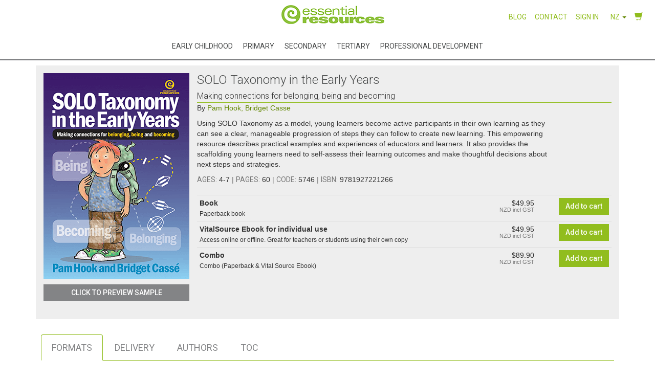

--- FILE ---
content_type: text/html; charset=utf-8
request_url: https://www.essentialresources.co.nz/Store/Product/Detail/5746
body_size: 27734
content:

<!DOCTYPE html><html lang="en"><head>
    <meta charset="utf-8" />
    <title>SOLO Taxonomy in the Early Years | Essential Resources</title>
    <meta name="viewport" content="width=device-width,initial-scale=1" />
    <meta name="description" content="SOLO Taxonomy in the Early Years by Bridget Casse, Pam Hook ISBN 9781927221266, available for sale at Essential Resources" />

    
    <link rel="canonical" href="https://www.essentialresources.co.nz/Store/Product/Detail/5746" />
    <link rel="alternate" hreflang="en-nz" href="https://www.essentialresources.co.nz/Store/Product/Detail/5746" />
    <link rel="alternate" hreflang="x-default" href="https://www.essentialresources.co.nz/Store/Product/Detail/5746" />
    <link rel="alternate" hreflang="en-au" href="https://www.essentialresources.com.au/Store/Product/Detail/5746" />


    
    
        <link rel="stylesheet" href="https://cdnjs.cloudflare.com/ajax/libs/twitter-bootstrap/3.4.1/css/bootstrap.min.css" integrity="sha512-Dop/vW3iOtayerlYAqCgkVr2aTr2ErwwTYOvRFUpzl2VhCMJyjQF0Q9TjUXIo6JhuM/3i0vVEt2e/7QQmnHQqw==" crossorigin="anonymous" referrerpolicy="no-referrer" />
<meta name="x-stylesheet-fallback-test" content="" class="sr-only" /><script>!function(a,b,c,d){var e,f=document,g=f.getElementsByTagName("SCRIPT"),h=g[g.length-1].previousElementSibling,i=f.defaultView&&f.defaultView.getComputedStyle?f.defaultView.getComputedStyle(h):h.currentStyle;if(i&&i[a]!==b)for(e=0;e<c.length;e++)f.write('<link href="'+c[e]+'" '+d+"/>")}("position","absolute",["/lib/bootstrap/dist/css/bootstrap.min.css"], "rel=\u0022stylesheet\u0022 integrity=\u0022sha512-Dop/vW3iOtayerlYAqCgkVr2aTr2ErwwTYOvRFUpzl2VhCMJyjQF0Q9TjUXIo6JhuM/3i0vVEt2e/7QQmnHQqw==\u0022 crossorigin=\u0022anonymous\u0022 referrerpolicy=\u0022no-referrer\u0022 ");</script>
        <link rel="stylesheet" href="https://cdnjs.cloudflare.com/ajax/libs/twitter-bootstrap/3.4.1/css/bootstrap-theme.css" integrity="sha512-jLmtg/HHup28rUf0sXLUCyrZVMBvp+tp1kEqYJcSQuG26ytM6oEDn08vg7Scn23UnS59x13IijVJMdR8MJTGNA==" crossorigin="anonymous" referrerpolicy="no-referrer" />
<meta name="x-stylesheet-fallback-test" content="" class="sr-only" /><script>!function(a,b,c,d){var e,f=document,g=f.getElementsByTagName("SCRIPT"),h=g[g.length-1].previousElementSibling,i=f.defaultView&&f.defaultView.getComputedStyle?f.defaultView.getComputedStyle(h):h.currentStyle;if(i&&i[a]!==b)for(e=0;e<c.length;e++)f.write('<link href="'+c[e]+'" '+d+"/>")}("position","absolute",["/lib/bootstrap/dist/css/bootstrap-theme.min.css"], "rel=\u0022stylesheet\u0022 integrity=\u0022sha512-jLmtg/HHup28rUf0sXLUCyrZVMBvp\u002Btp1kEqYJcSQuG26ytM6oEDn08vg7Scn23UnS59x13IijVJMdR8MJTGNA==\u0022 crossorigin=\u0022anonymous\u0022 referrerpolicy=\u0022no-referrer\u0022 ");</script>
        <link rel="stylesheet" href="https://cdnjs.cloudflare.com/ajax/libs/font-awesome/6.6.0/css/all.min.css" integrity="sha512-Kc323vGBEqzTmouAECnVceyQqyqdsSiqLQISBL29aUW4U/M7pSPA/gEUZQqv1cwx4OnYxTxve5UMg5GT6L4JJg==" crossorigin="anonymous" referrerpolicy="no-referrer" />
<meta name="x-stylesheet-fallback-test" content="" class="fa" /><script>!function(a,b,c,d){var e,f=document,g=f.getElementsByTagName("SCRIPT"),h=g[g.length-1].previousElementSibling,i=f.defaultView&&f.defaultView.getComputedStyle?f.defaultView.getComputedStyle(h):h.currentStyle;if(i&&i[a]!==b)for(e=0;e<c.length;e++)f.write('<link href="'+c[e]+'" '+d+"/>")}("font-style","normal",["/lib/font-awesome/css/all.min.css"], "rel=\u0022stylesheet\u0022 integrity=\u0022sha512-Kc323vGBEqzTmouAECnVceyQqyqdsSiqLQISBL29aUW4U/M7pSPA/gEUZQqv1cwx4OnYxTxve5UMg5GT6L4JJg==\u0022 crossorigin=\u0022anonymous\u0022 referrerpolicy=\u0022no-referrer\u0022 ");</script>
        <link rel="stylesheet" href="https://www.essentialresources.co.nz/css/ER.css" />
    

    <link rel="shortcut icon" href="/images/favicons/faviconER.png" type="image/png">

    
    
    
        <link rel="stylesheet" href="https://cdnjs.cloudflare.com/ajax/libs/toastr.js/2.1.4/toastr.min.css" 
              asp-fallback-src="~/lib/toastr.js/toastr.min.css"
              asp-fallback-test="window.toastr"
              integrity="sha512-6S2HWzVFxruDlZxI3sXOZZ4/eJ8AcxkQH1+JjSe/ONCEqR9L4Ysq5JdT5ipqtzU7WHalNwzwBv+iE51gNHJNqQ==" 
              crossorigin="anonymous"
              referrerpolicy="no-referrer" />
    
    
    
    <link rel="preload" as="image" href="/images/product/placeholder-large.png" />
    <link rel="preload" as="image" href="https://images.essentialresources.co.nz/products/solo-taxonomy-in-the-early-years_5746_s.png" />
    <preload rel="preload" as="image" href="https://iugonzlive2.blob.core.windows.net/authors/1ede1b71-1490-4a5c-9399-f919903e6ff0" />
    <preload rel="preload" as="image" href="https://iugonzlive2.blob.core.windows.net/authors/382d93fa-0735-4cee-ad6b-2117d06c49ce" />
    <link rel="stylesheet" type="text/css" href="/lib/magnific-popup.js/magnific-popup.min.css?v=PZLhE6wwMbg4AB3d35ZdBF9HD_dI_y4RazA3iRDurss" />

    

        <script type="application/ld+json">
{
    "@context" : "http://schema.org",
    "@type" : ["Product", "Book"],
    "@id": "https://www.essentialresources.co.nz/Store/Product/Detail/5746",
    "sku": "5746",
    "isbn": "9781927221266",
    "url": "https://www.essentialresources.co.nz/Store/Product/Detail/5746",
    "name" : "SOLO Taxonomy in the Early Years",
    "image" : "https://images.essentialresources.co.nz/products/solo-taxonomy-in-the-early-years_5746_l.png",
    "description" : "Using SOLO Taxonomy as a model, young learners become active participants in their own learning as they can see a clear, manageable progression of steps they can follow to create new learning. This empowering resource describes practical examples and experiences of educators and learners. It also provides the scaffolding young learners need to self-assess their learning outcomes and make thoughtful decisions about next steps and strategies.",
    "bookFormat": "Paperback",
    "category": "Media > Books > Print Books",    
    "numberOfPages": "60",
    "offers" : {
      "@type" : "Offer",
      "price" : "49.95",
      "priceCurrency": "NZD",
      "availability": "https://schema.org/InStock",
      "url": "https://www.essentialresources.co.nz/Store/Product/Detail/5746"
    },
    
"author" : [{ "@type" : "Person", "name" : "Pam Hook" },{ "@type" : "Person", "name" : "Bridget Casse" }],
    "publisher": {
        "@type": "Organization",
        "name": "Essential Resources Limited"
    }
}
        </script>
<meta property="og:title" content="SOLO Taxonomy in the Early Years" />
<meta property="og:description" content="SOLO Taxonomy in the Early Years by Bridget Casse, Pam Hook ISBN 9781927221266, available for sale at Essential Resources" />
<meta property="og:url" content="https://www.essentialresources.co.nz/Store/Product/Detail/5746" />
<meta property="og:image" content="https://images.essentialresources.co.nz/products/solo-taxonomy-in-the-early-years_5746_f.jpg" />
<meta property="og:type" content="product" />
<meta property="og:price:amount" content="49.95" />
<meta property="og:price:currency" content="NZD" />
<meta property="product:availability" content="in stock" />
<meta property="product:condition" content="new" />
<meta property="product:retailer_item_id" content="5746" />
<meta property="product:category" content="Media > Books" />
<meta property="product:custom_label_0" content="SOLO Taxonomy" />

    

    <script type="text/javascript">
        if (window.dataLayer) {
            window.dataLayer.push({
                event: "view_item",
                currency: 'NZD',
                currencyCode: 'NZD',
                value: 49.95,
                items: [
                    {
                        item_name: "SOLO Taxonomy in the Early Years", // Name or ID is required.
                        item_id: "5746",
                        price: 49.95,
                        quantity: 1,
                        item_brand: "New Zealand",
                        item_category: 'SOLO Taxonomy',
                    }
                ],
                products: [
                    {
                        name: "SOLO Taxonomy in the Early Years", // Name or ID is required.
                        id: "5746",
                        price: 49.95,
                        quantity: 1,
                        brand: "New Zealand"
                    }
                ]
            });
        }
    </script>
        <script type="text/javascript">
            function sendGAEcommerceAnalytics() {
                if (window.ga) {
                    var data = {
                        'id': '5746',
                        'name': "SOLO Taxonomy in the Early Years",
                        'category': 'SOLO Taxonomy (https://www.essentialresources.co.nz/Store/Category/Index/solo-taxonomy)',
                        'brand': "New Zealand"
                    };
                    ga('ec:addProduct', data);
                    ga('ec:setAction', 'detail');
                    ga('send', 'pageview');
                } else {
                    setTimeout(sendGAEcommerceAnalytics, 500);
                }
            }
            sendGAEcommerceAnalytics();
        </script>




    


    <script>
        dataLayer = [];
    </script>
    <!-- Google Tag Manager -->
    <script>
(function(w,d,s,l,i){w[l]=w[l]||[];w[l].push({'gtm.start':
        new Date().getTime(),event:'gtm.js'});var f=d.getElementsByTagName(s)[0],
        j=d.createElement(s),dl=l!='dataLayer'?'&l='+l:'';j.async=true;j.src=
        'https://www.googletagmanager.com/gtm.js?id='+i+dl;f.parentNode.insertBefore(j,f);
        })(window, document, 'script', 'dataLayer', 'GTM-NGQXS5K');</script>
    <!-- End Google Tag Manager -->
    <!-- _LayoutBase.cshtml -->
        <!-- Clarity tags -->
    <script type="text/javascript">
        (function (c, l, a, r, i, t, y) {
            c[a] = c[a] || function () {
                (c[a].q = c[a].q || []).push(arguments)
            };
            t = l.createElement(r);
            t.async = 1;
            t.src = "https://www.clarity.ms/tag/" + i;
            y = l.getElementsByTagName(r)[0];
            y.parentNode.insertBefore(t, y);
        })(window, document, "clarity", "script", "sx29xp63vz");
    </script>
    <!-- End Clarity tags -->

      <script type="text/javascript">
  function parseGs1CookieForClientId(name) {
    const decodedCookie = decodeURIComponent(document.cookie);
    const ca = decodedCookie.split(';');
    for (let i = 0; i < ca.length; i++) {
      let c = ca[i];
      // clear whitespace
      while (c.charAt(0) === ' ') {
        c = c.substring(1);
      }
      // take the first _ga cookie
      if (c.indexOf(name) === 0) {
        const parts = c.substring(name.length, c.length).split('.');
        if (parts.length >= 3) {
          return parts[2] + '.' + parts[3];
        }
      }
    }
    return '';
  }

  function parseGs2CookieForSessionId(name) {
    const decodedCookie = decodeURIComponent(document.cookie);
    const ca = decodedCookie.split(';');
    for (let i = 0; i < ca.length; i++) {
      let c = ca[i];
      // clear whitespace
      while (c.charAt(0) === ' ') {
        c = c.substring(1);
      }
      // take the first matching cookie
      if (c.indexOf(name) === 0) {
        // break the cookie into parts
        const parts = c.substring(name.length, c.length).split('.');
        // we are only interested in 3rd part of the cookie
        if (parts.length > 2) {
          // break the 3rd part into fields
          const fields = parts[2].split('$');
          for (let j = 0; j < fields.length; i++) {
            // take the first field that starts with s(ession)
            if (fields[j].indexOf('s') === 0) {
              // return the value of the field
              return fields[j].slice(1);
            }
          }
        }
      }
    }
    return '';
  }
  
  async function sendClientData() {
    let _ga4_client_id = parseGs1CookieForClientId("_ga=")
    let _ga4_session_id = parseGs2CookieForSessionId("_ga_Z1WCHEL90D=") // hard coded for now
    let dto = {
      ClientId: _ga4_client_id,
      SessionId: _ga4_session_id,
      Url: document.URL,
    }
    //console.log("dto:", dto)
    let options = {
      method: 'POST',
      headers: {
        'Content-Type': 'application/json'
      },
      body: JSON.stringify(dto)
    }
    let url = '/api/clientactivity'
    try {
      let response = await fetch(url, options)
      //console.log("ga4 response:", response)
      if (!response.ok) {
        throw new Error(response.statusText)
      }
    } catch (error) {
      console.log("ga4 error:", error)
    }
  }

  sendClientData()
  
  </script>

    <!-- /_LayoutBase.cshtml -->

    
<script type="text/javascript">!function(T,l,y){var S=T.location,k="script",D="instrumentationKey",C="ingestionendpoint",I="disableExceptionTracking",E="ai.device.",b="toLowerCase",w="crossOrigin",N="POST",e="appInsightsSDK",t=y.name||"appInsights";(y.name||T[e])&&(T[e]=t);var n=T[t]||function(d){var g=!1,f=!1,m={initialize:!0,queue:[],sv:"5",version:2,config:d};function v(e,t){var n={},a="Browser";return n[E+"id"]=a[b](),n[E+"type"]=a,n["ai.operation.name"]=S&&S.pathname||"_unknown_",n["ai.internal.sdkVersion"]="javascript:snippet_"+(m.sv||m.version),{time:function(){var e=new Date;function t(e){var t=""+e;return 1===t.length&&(t="0"+t),t}return e.getUTCFullYear()+"-"+t(1+e.getUTCMonth())+"-"+t(e.getUTCDate())+"T"+t(e.getUTCHours())+":"+t(e.getUTCMinutes())+":"+t(e.getUTCSeconds())+"."+((e.getUTCMilliseconds()/1e3).toFixed(3)+"").slice(2,5)+"Z"}(),iKey:e,name:"Microsoft.ApplicationInsights."+e.replace(/-/g,"")+"."+t,sampleRate:100,tags:n,data:{baseData:{ver:2}}}}var h=d.url||y.src;if(h){function a(e){var t,n,a,i,r,o,s,c,u,p,l;g=!0,m.queue=[],f||(f=!0,t=h,s=function(){var e={},t=d.connectionString;if(t)for(var n=t.split(";"),a=0;a<n.length;a++){var i=n[a].split("=");2===i.length&&(e[i[0][b]()]=i[1])}if(!e[C]){var r=e.endpointsuffix,o=r?e.location:null;e[C]="https://"+(o?o+".":"")+"dc."+(r||"services.visualstudio.com")}return e}(),c=s[D]||d[D]||"",u=s[C],p=u?u+"/v2/track":d.endpointUrl,(l=[]).push((n="SDK LOAD Failure: Failed to load Application Insights SDK script (See stack for details)",a=t,i=p,(o=(r=v(c,"Exception")).data).baseType="ExceptionData",o.baseData.exceptions=[{typeName:"SDKLoadFailed",message:n.replace(/\./g,"-"),hasFullStack:!1,stack:n+"\nSnippet failed to load ["+a+"] -- Telemetry is disabled\nHelp Link: https://go.microsoft.com/fwlink/?linkid=2128109\nHost: "+(S&&S.pathname||"_unknown_")+"\nEndpoint: "+i,parsedStack:[]}],r)),l.push(function(e,t,n,a){var i=v(c,"Message"),r=i.data;r.baseType="MessageData";var o=r.baseData;return o.message='AI (Internal): 99 message:"'+("SDK LOAD Failure: Failed to load Application Insights SDK script (See stack for details) ("+n+")").replace(/\"/g,"")+'"',o.properties={endpoint:a},i}(0,0,t,p)),function(e,t){if(JSON){var n=T.fetch;if(n&&!y.useXhr)n(t,{method:N,body:JSON.stringify(e),mode:"cors"});else if(XMLHttpRequest){var a=new XMLHttpRequest;a.open(N,t),a.setRequestHeader("Content-type","application/json"),a.send(JSON.stringify(e))}}}(l,p))}function i(e,t){f||setTimeout(function(){!t&&m.core||a()},500)}var e=function(){var n=l.createElement(k);n.src=h;var e=y[w];return!e&&""!==e||"undefined"==n[w]||(n[w]=e),n.onload=i,n.onerror=a,n.onreadystatechange=function(e,t){"loaded"!==n.readyState&&"complete"!==n.readyState||i(0,t)},n}();y.ld<0?l.getElementsByTagName("head")[0].appendChild(e):setTimeout(function(){l.getElementsByTagName(k)[0].parentNode.appendChild(e)},y.ld||0)}try{m.cookie=l.cookie}catch(p){}function t(e){for(;e.length;)!function(t){m[t]=function(){var e=arguments;g||m.queue.push(function(){m[t].apply(m,e)})}}(e.pop())}var n="track",r="TrackPage",o="TrackEvent";t([n+"Event",n+"PageView",n+"Exception",n+"Trace",n+"DependencyData",n+"Metric",n+"PageViewPerformance","start"+r,"stop"+r,"start"+o,"stop"+o,"addTelemetryInitializer","setAuthenticatedUserContext","clearAuthenticatedUserContext","flush"]),m.SeverityLevel={Verbose:0,Information:1,Warning:2,Error:3,Critical:4};var s=(d.extensionConfig||{}).ApplicationInsightsAnalytics||{};if(!0!==d[I]&&!0!==s[I]){var c="onerror";t(["_"+c]);var u=T[c];T[c]=function(e,t,n,a,i){var r=u&&u(e,t,n,a,i);return!0!==r&&m["_"+c]({message:e,url:t,lineNumber:n,columnNumber:a,error:i}),r},d.autoExceptionInstrumented=!0}return m}(y.cfg);function a(){y.onInit&&y.onInit(n)}(T[t]=n).queue&&0===n.queue.length?(n.queue.push(a),n.trackPageView({})):a()}(window,document,{
src: "https://js.monitor.azure.com/scripts/b/ai.2.min.js", // The SDK URL Source
crossOrigin: "anonymous", 
cfg: { // Application Insights Configuration
    connectionString: 'InstrumentationKey=234b2ae5-b667-4918-b7dc-9bc406c43432;IngestionEndpoint=https://australiaeast-1.in.applicationinsights.azure.com/;LiveEndpoint=https://australiaeast.livediagnostics.monitor.azure.com/;ApplicationId=de845f6c-c4bf-4aac-b721-3897b7201513'
}});</script></head>
<body class="no-subnav branding-path-ER anonymous-user  no-sidenav">
    <div>
        <div class="sidenav_wrapper">
            <div id="sidenav_content">
                    <div id="scrolling-header-content">
        <nav class="site-header navbar navbar-default" role="navigation">

            <div class="navbar-header">

                <a href="/" class="header-logo">
                    <div class="logo"></div>
                    <div class="logo visible-print-block"></div>
                </a>

                <button type="button" class="navbar-toggle collapsed" data-toggle="collapse" data-target="#secondary-collapse">
                    <span class="sr-only">Toggle navigation</span>
                    <span class="icon-bar"></span>
                    <span class="icon-bar"></span>
                    <span class="icon-bar"></span>
                </button>

            </div>

            <!-- Collect the nav links, forms, and other content for toggling -->
            <div class="navbar-collapse collapse" id="secondary-collapse">

                <ul class="nav navbar-nav navbar-left pull-left">
                </ul>

                <ul class="nav navbar-nav navbar-right pull-right">

                    

    <li class="menu-item  ">

            <a href="/blog/" target=&quot;_blank&quot;>Blog</a>
    </li>
    <li class="menu-item  ">

            <a href="/ContactUs" >Contact</a>
    </li>


                    
    <li>
            <a href="/Store/Cart/Login?destination=Store&logoutFirst=true">Sign in</a>
    </li>


                    
    <li class="dropdown hidden-xs">
        <a style="float: left; padding-left: 15px" href="" class="dropdown-toggle" data-toggle="dropdown">
            <span>NZ</span>
            <b class="caret"></b>
        </a>

        <ul class="dropdown-menu" role="menu">
                <li class="disabled"><a href="https://www.essentialresources.co.nz/Store/Product/Detail/5746">New Zealand</a></li>
                <li class=""><a href="https://www.essentialresources.com.au/Store/Product/Detail/5746">Australia</a></li>
        </ul>
    </li>


<li>
    <a href="/Store/Cart">
        <span class="visible-xs-inline-block padded-right">Cart</span>
        <span class="glyphicon glyphicon-shopping-cart font120"></span>

        <span class="badge EmSecondaryBackGroundColour" style="display: none;"
              data-bind="visible: !!$data && $data.cartItemCount, text: !!$data && $data.cartItemCount ? $data.cartItemCount : '0'"></span>
    </a>
</li>

                </ul>
            </div>

        </nav>
    </div>
    <div id="sticky-header-content">
        <nav class="site-header navbar navbar-default" role="navigation">

            <div class="navbar-header">
                <button type="button" class="navbar-toggle collapsed" data-toggle="collapse" data-target="#primary-collapse">
                    <span class="sr-only">Toggle navigation</span>
                    <span class="icon-bar"></span>
                    <span class="icon-bar"></span>
                    <span class="icon-bar"></span>
                </button>

            </div>

            <div class="navbar-collapse collapse" id="primary-collapse">

                <ul class="nav navbar-nav MainMenu menu">
                    


    <li class="menu-item mega-menu-item ">

            <a href="/EarlyChildhood">Early Childhood</a>
            <a href="#early-childhood-1" role="button" data-toggle="collapse" aria-expanded="false" aria-controls="#early-childhood-1"><b class="caret"></b></a>
            <ul id="early-childhood-1" class="collapse" role="menu">
                    <li><a href="https://www.essentialresources.co.nz/EarlyChildhood?sections=Early_Childhood&amp;ece=Additional_Needs_and_Inclusion">Additional Needs and Inclusion</a></li>
                    <li><a href="https://www.essentialresources.co.nz/EarlyChildhood?sections=Early_Childhood&amp;ece=Children%27s_Interests">Children&#x27;s Interest</a></li>
                    <li><a href="https://www.essentialresources.co.nz/EarlyChildhood?sections=Early_Childhood&amp;ece=Creative_and_Expressive_Arts">Creative and Expressive Arts</a></li>
                    <li><a href="https://www.essentialresources.co.nz/EarlyChildhood?sections=Early_Childhood&amp;ece=Curriculum_Frameworks">Curriculum Frameworks</a></li>
                    <li><a href="https://www.essentialresources.co.nz/EarlyChildhood?sections=Early_Childhood&amp;ece=Development_and_Learning">Development and Learning</a></li>
                    <li><a href="https://www.essentialresources.co.nz/EarlyChildhood?sections=Early_Childhood&amp;ece=Diversity">Diversity</a></li>
                    <li><a href="https://www.essentialresources.co.nz/EarlyChildhood?sections=Early_Childhood&amp;ece=Health_and_Wellbeing">Health and Wellbeing</a></li>
                    <li><a href="https://www.essentialresources.co.nz/EarlyChildhood?sections=Early_Childhood&amp;ece=Language_and_Literacy">Language and Literacy</a></li>
                    <li><a href="https://www.essentialresources.co.nz/EarlyChildhood?sections=Early_Childhood&amp;ece=Leadership_and_Management">Leadership and Management</a></li>
                    <li><a href="https://www.essentialresources.co.nz/EarlyChildhood?sections=Early_Childhood&amp;ece=Learning_Environments&amp;ece=Learning_Outdoors">Learning Environments</a></li>
                    <li><a href="https://www.essentialresources.co.nz/EarlyChildhood?sections=Early_Childhood&amp;ece=Mathematics_%28ECE%29">Mathematics</a></li>
                    <li><a href="https://www.essentialresources.co.nz/EarlyChildhood?sections=Early_Childhood&amp;ece=Planning_and_Assessment">Planning and Assessment</a></li>
                    <li><a href="https://www.essentialresources.co.nz/EarlyChildhood?sections=Early_Childhood&amp;ece=Play-based_Learning">Play-based Learning</a></li>
                    <li><a href="https://www.essentialresources.co.nz/EarlyChildhood?sections=Early_Childhood&amp;ece=Science_%28ECE%29">Science</a></li>
                    <li><a href="https://www.essentialresources.co.nz/EarlyChildhood?sections=Early_Childhood&amp;ece=STEM">STEM</a></li>
                    <li><a href="https://www.essentialresources.co.nz/EarlyChildhood?sections=Early_Childhood&amp;ece=Sustainability">Sustainability</a></li>
                    <li><a href="https://www.essentialresources.co.nz/EarlyChildhood">View All</a></li>
            </ul>
            <ul class="mega-submenu">
                <li class="mega-submenu-contents">
                    <ul class="mega-submenu-contents-list">
                            <li class="mega-menu-column">
                                <ul class="mega-menu-list">

                                        <li class="mega-menu-link">
                                            <a href="https://www.essentialresources.co.nz/EarlyChildhood?sections=Early_Childhood&amp;ece=Additional_Needs_and_Inclusion">Additional Needs and Inclusion</a>
                                        </li>
                                        <li class="mega-menu-link">
                                            <a href="https://www.essentialresources.co.nz/EarlyChildhood?sections=Early_Childhood&amp;ece=Children%27s_Interests">Children&#x27;s Interest</a>
                                        </li>
                                        <li class="mega-menu-link">
                                            <a href="https://www.essentialresources.co.nz/EarlyChildhood?sections=Early_Childhood&amp;ece=Creative_and_Expressive_Arts">Creative and Expressive Arts</a>
                                        </li>
                                        <li class="mega-menu-link">
                                            <a href="https://www.essentialresources.co.nz/EarlyChildhood?sections=Early_Childhood&amp;ece=Curriculum_Frameworks">Curriculum Frameworks</a>
                                        </li>
                                        <li class="mega-menu-link">
                                            <a href="https://www.essentialresources.co.nz/EarlyChildhood?sections=Early_Childhood&amp;ece=Development_and_Learning">Development and Learning</a>
                                        </li>
                                        <li class="mega-menu-link">
                                            <a href="https://www.essentialresources.co.nz/EarlyChildhood?sections=Early_Childhood&amp;ece=Diversity">Diversity</a>
                                        </li>
                                </ul>
                            </li>
                            <li class="mega-menu-column">
                                <ul class="mega-menu-list">

                                        <li class="mega-menu-link">
                                            <a href="https://www.essentialresources.co.nz/EarlyChildhood?sections=Early_Childhood&amp;ece=Health_and_Wellbeing">Health and Wellbeing</a>
                                        </li>
                                        <li class="mega-menu-link">
                                            <a href="https://www.essentialresources.co.nz/EarlyChildhood?sections=Early_Childhood&amp;ece=Language_and_Literacy">Language and Literacy</a>
                                        </li>
                                        <li class="mega-menu-link">
                                            <a href="https://www.essentialresources.co.nz/EarlyChildhood?sections=Early_Childhood&amp;ece=Leadership_and_Management">Leadership and Management</a>
                                        </li>
                                        <li class="mega-menu-link">
                                            <a href="https://www.essentialresources.co.nz/EarlyChildhood?sections=Early_Childhood&amp;ece=Learning_Environments&amp;ece=Learning_Outdoors">Learning Environments</a>
                                        </li>
                                        <li class="mega-menu-link">
                                            <a href="https://www.essentialresources.co.nz/EarlyChildhood?sections=Early_Childhood&amp;ece=Mathematics_%28ECE%29">Mathematics</a>
                                        </li>
                                        <li class="mega-menu-link">
                                            <a href="https://www.essentialresources.co.nz/EarlyChildhood?sections=Early_Childhood&amp;ece=Planning_and_Assessment">Planning and Assessment</a>
                                        </li>
                                </ul>
                            </li>
                            <li class="mega-menu-column">
                                <ul class="mega-menu-list">

                                        <li class="mega-menu-link">
                                            <a href="https://www.essentialresources.co.nz/EarlyChildhood?sections=Early_Childhood&amp;ece=Play-based_Learning">Play-based Learning</a>
                                        </li>
                                        <li class="mega-menu-link">
                                            <a href="https://www.essentialresources.co.nz/EarlyChildhood?sections=Early_Childhood&amp;ece=Science_%28ECE%29">Science</a>
                                        </li>
                                        <li class="mega-menu-link">
                                            <a href="https://www.essentialresources.co.nz/EarlyChildhood?sections=Early_Childhood&amp;ece=STEM">STEM</a>
                                        </li>
                                        <li class="mega-menu-link">
                                            <a href="https://www.essentialresources.co.nz/EarlyChildhood?sections=Early_Childhood&amp;ece=Sustainability">Sustainability</a>
                                        </li>
                                        <li class="mega-menu-link">
                                            <a href="https://www.essentialresources.co.nz/EarlyChildhood">View All</a>
                                        </li>
                                </ul>
                            </li>
                        <li class="mega-menu-column">
                                <div class="er-megamenu-card" style="background-color: white; ">
                                        <div class="er-megamenu-card-image">
                                            <a href="/Store/Product/Detail/TS0320">
                                                <img class="img-responsive" src="https://iugonzlive.blob.core.windows.net/promotioncards/f844f052-ccf7-4adf-8c5e-ac2c255ba340" alt="Theories into Practice &#x2013; Revised Edition" loading="lazy">
                                            </a>
                                        </div>
                                    <div class="er-megamenu-card-content">
                                        <a href="/Store/Product/Detail/TS0320" class="er-megamenu-card-content-link">
                                            <h3 class="er-megamenu-card-heading" style="">Theories into Practice – Revised Edition</h3>
                                            <div class="er-megamenu-card-text" style="">Reflect constructively on curriculum and pedagogy in line with the EYLF V2.0</div>
                                        </a>
                                        <div class="er-megamenu-card-calltoaction">
                                            <a href="/Store/Product/Detail/TS0320" style="">Learn More About Theories into Practice</a>
                                        </div>
                                    </div>
                                </div>
                        </li>
                    </ul>
                </li>
            </ul>
    </li>
    <li class="menu-item mega-menu-item ">

            <a href="/Primary">Primary</a>
            <a href="#primary-2" role="button" data-toggle="collapse" aria-expanded="false" aria-controls="#primary-2"><b class="caret"></b></a>
            <ul id="primary-2" class="collapse" role="menu">
                    <li><a href="https://www.essentialresources.co.nz/essential-teacher-planner/">The Essential Planner 2026</a></li>
                    <li><a href="https://www.essentialresources.co.nz/how-to-teach-collection/">How to Teach collection</a></li>
                    <li><a href="https://www.essentialresources.co.nz/story-seekers/">Story Seekers</a></li>
                    <li><a href="https://www.essentialresources.co.nz/structured-literacy/">Structured literacy resources</a></li>
                    <li><a href="https://www.essentialresources.co.nz/Primary?category=English">English</a></li>
                    <li><a href="https://www.essentialresources.co.nz/Primary?category=Health_and_PE">Health and PE</a></li>
                    <li><a href="https://www.essentialresources.co.nz/Primary?category=Learning_At_Home">Learning At Home</a></li>
                    <li><a href="https://www.essentialresources.co.nz/Primary?category=Languages">M&#x101;ori</a></li>
                    <li><a href="https://www.essentialresources.co.nz/Primary?category=Mathematics">Mathematics</a></li>
                    <li><a href="https://www.essentialresources.co.nz/Primary?category=Science">Science</a></li>
                    <li><a href="https://www.essentialresources.co.nz/Primary?category=SOLO_Taxonomy">SOLO Taxonomy</a></li>
                    <li><a href="https://www.essentialresources.co.nz/Primary?category=Social_Sciences">Social Sciences</a></li>
                    <li><a href="https://www.essentialresources.co.nz/Primary?category=Special_Education_Needs">Special Education Needs</a></li>
                    <li><a href="https://www.essentialresources.co.nz/Primary?category=Teacher_Support">Teacher Support</a></li>
                    <li><a href="https://www.essentialresources.co.nz/Primary?category=Technology">Technology</a></li>
                    <li><a href="https://www.essentialresources.co.nz/Primary?category=The_Arts">The Arts</a></li>
                    <li><a href="https://www.essentialresources.co.nz/Primary?category=Thinking">Thinking</a></li>
                    <li><a href="https://www.essentialresources.co.nz/Primary">View All</a></li>
                    <li><a href="https://www.essentialresources.co.nz/write-right-symposium/">Write Right Symposium</a></li>
            </ul>
            <ul class="mega-submenu">
                <li class="mega-submenu-contents">
                    <ul class="mega-submenu-contents-list">
                            <li class="mega-menu-column">
                                <ul class="mega-menu-list">

                                        <li class="mega-menu-link">
                                            <a href="https://www.essentialresources.co.nz/essential-teacher-planner/">The Essential Planner 2026</a>
                                        </li>
                                        <li class="mega-menu-link">
                                            <a href="https://www.essentialresources.co.nz/how-to-teach-collection/">How to Teach collection</a>
                                        </li>
                                        <li class="mega-menu-link">
                                            <a href="https://www.essentialresources.co.nz/story-seekers/">Story Seekers</a>
                                        </li>
                                        <li class="mega-menu-link">
                                            <a href="https://www.essentialresources.co.nz/structured-literacy/">Structured literacy resources</a>
                                        </li>
                                        <li class="mega-menu-link">
                                            <a href="https://www.essentialresources.co.nz/Primary?category=English">English</a>
                                        </li>
                                        <li class="mega-menu-link">
                                            <a href="https://www.essentialresources.co.nz/Primary?category=Health_and_PE">Health and PE</a>
                                        </li>
                                        <li class="mega-menu-link">
                                            <a href="https://www.essentialresources.co.nz/Primary?category=Learning_At_Home">Learning At Home</a>
                                        </li>
                                </ul>
                            </li>
                            <li class="mega-menu-column">
                                <ul class="mega-menu-list">

                                        <li class="mega-menu-link">
                                            <a href="https://www.essentialresources.co.nz/Primary?category=Languages">M&#x101;ori</a>
                                        </li>
                                        <li class="mega-menu-link">
                                            <a href="https://www.essentialresources.co.nz/Primary?category=Mathematics">Mathematics</a>
                                        </li>
                                        <li class="mega-menu-link">
                                            <a href="https://www.essentialresources.co.nz/Primary?category=Science">Science</a>
                                        </li>
                                        <li class="mega-menu-link">
                                            <a href="https://www.essentialresources.co.nz/Primary?category=SOLO_Taxonomy">SOLO Taxonomy</a>
                                        </li>
                                        <li class="mega-menu-link">
                                            <a href="https://www.essentialresources.co.nz/Primary?category=Social_Sciences">Social Sciences</a>
                                        </li>
                                        <li class="mega-menu-link">
                                            <a href="https://www.essentialresources.co.nz/Primary?category=Special_Education_Needs">Special Education Needs</a>
                                        </li>
                                        <li class="mega-menu-link">
                                            <a href="https://www.essentialresources.co.nz/Primary?category=Teacher_Support">Teacher Support</a>
                                        </li>
                                </ul>
                            </li>
                            <li class="mega-menu-column">
                                <ul class="mega-menu-list">

                                        <li class="mega-menu-link">
                                            <a href="https://www.essentialresources.co.nz/Primary?category=Technology">Technology</a>
                                        </li>
                                        <li class="mega-menu-link">
                                            <a href="https://www.essentialresources.co.nz/Primary?category=The_Arts">The Arts</a>
                                        </li>
                                        <li class="mega-menu-link">
                                            <a href="https://www.essentialresources.co.nz/Primary?category=Thinking">Thinking</a>
                                        </li>
                                        <li class="mega-menu-link">
                                            <a href="https://www.essentialresources.co.nz/Primary">View All</a>
                                        </li>
                                        <li class="mega-menu-link">
                                            <a href="https://www.essentialresources.co.nz/write-right-symposium/">Write Right Symposium</a>
                                        </li>
                                </ul>
                            </li>
                        <li class="mega-menu-column">
                                <div class="er-megamenu-card" style="background-color: white; ">
                                        <div class="er-megamenu-card-image">
                                            <a href="/story-seekers/">
                                                <img class="img-responsive" src="https://iugonzlive.blob.core.windows.net/promotioncards/f88d482a-ec0e-4928-898a-ae3c000cb846" alt="Story Seekers literacy resources" loading="lazy">
                                            </a>
                                        </div>
                                    <div class="er-megamenu-card-content">
                                        <a href="/story-seekers/" class="er-megamenu-card-content-link">
                                            <h3 class="er-megamenu-card-heading" style="">New titles now available!</h3>
                                            <div class="er-megamenu-card-text" style="">Literacy support for struggling readers</div>
                                        </a>
                                        <div class="er-megamenu-card-calltoaction">
                                            <a href="/story-seekers/" style="color: #0E4E96">Learn more about Story Seekers</a>
                                        </div>
                                    </div>
                                </div>
                        </li>
                    </ul>
                </li>
            </ul>
    </li>
    <li class="menu-item mega-menu-item ">

            <a href="/Secondary">Secondary</a>
            <a href="#secondary-3" role="button" data-toggle="collapse" aria-expanded="false" aria-controls="#secondary-3"><b class="caret"></b></a>
            <ul id="secondary-3" class="collapse" role="menu">
                    <li><a href="https://www.essentialresources.co.nz/Secondary?category=English">English</a></li>
                    <li><a href="https://www.essentialresources.co.nz/Secondary?category=Health_and_PE">Health and PE</a></li>
                    <li><a href="https://www.essentialresources.co.nz/Secondary?category=Mathematics">Mathematics</a></li>
                    <li><a href="https://www.essentialresources.co.nz/Secondary?category=Science">Science</a></li>
                    <li><a href="https://www.essentialresources.co.nz/Secondary?category=Social_Sciences">Social Sciences</a></li>
                    <li><a href="https://www.essentialresources.co.nz/Secondary?category=SOLO_Taxonomy">SOLO Taxonomy</a></li>
                    <li><a href="https://www.essentialresources.co.nz/Secondary?category=Special_Education_Needs">Special Education Needs</a></li>
                    <li><a href="https://www.essentialresources.co.nz/Secondary?category=Teacher_Support">Teacher Support</a></li>
                    <li><a href="https://www.essentialresources.co.nz/Secondary?category=Technology">Technology</a></li>
                    <li><a href="https://www.essentialresources.co.nz/Secondary?category=The_Arts">The Arts</a></li>
                    <li><a href="https://www.essentialresources.co.nz/Secondary?category=Thinking">Thinking</a></li>
                    <li><a href="https://www.essentialresources.co.nz/Secondary">View All</a></li>
            </ul>
            <ul class="mega-submenu">
                <li class="mega-submenu-contents">
                    <ul class="mega-submenu-contents-list">
                            <li class="mega-menu-column">
                                <ul class="mega-menu-list">

                                        <li class="mega-menu-link">
                                            <a href="https://www.essentialresources.co.nz/Secondary?category=English">English</a>
                                        </li>
                                        <li class="mega-menu-link">
                                            <a href="https://www.essentialresources.co.nz/Secondary?category=Health_and_PE">Health and PE</a>
                                        </li>
                                        <li class="mega-menu-link">
                                            <a href="https://www.essentialresources.co.nz/Secondary?category=Mathematics">Mathematics</a>
                                        </li>
                                        <li class="mega-menu-link">
                                            <a href="https://www.essentialresources.co.nz/Secondary?category=Science">Science</a>
                                        </li>
                                </ul>
                            </li>
                            <li class="mega-menu-column">
                                <ul class="mega-menu-list">

                                        <li class="mega-menu-link">
                                            <a href="https://www.essentialresources.co.nz/Secondary?category=Social_Sciences">Social Sciences</a>
                                        </li>
                                        <li class="mega-menu-link">
                                            <a href="https://www.essentialresources.co.nz/Secondary?category=SOLO_Taxonomy">SOLO Taxonomy</a>
                                        </li>
                                        <li class="mega-menu-link">
                                            <a href="https://www.essentialresources.co.nz/Secondary?category=Special_Education_Needs">Special Education Needs</a>
                                        </li>
                                        <li class="mega-menu-link">
                                            <a href="https://www.essentialresources.co.nz/Secondary?category=Teacher_Support">Teacher Support</a>
                                        </li>
                                </ul>
                            </li>
                            <li class="mega-menu-column">
                                <ul class="mega-menu-list">

                                        <li class="mega-menu-link">
                                            <a href="https://www.essentialresources.co.nz/Secondary?category=Technology">Technology</a>
                                        </li>
                                        <li class="mega-menu-link">
                                            <a href="https://www.essentialresources.co.nz/Secondary?category=The_Arts">The Arts</a>
                                        </li>
                                        <li class="mega-menu-link">
                                            <a href="https://www.essentialresources.co.nz/Secondary?category=Thinking">Thinking</a>
                                        </li>
                                        <li class="mega-menu-link">
                                            <a href="https://www.essentialresources.co.nz/Secondary">View All</a>
                                        </li>
                                </ul>
                            </li>
                        <li class="mega-menu-column">
                                <div class="er-megamenu-card" style="background-color: white; ">
                                        <div class="er-megamenu-card-image">
                                            <a href="/Store/Product/Detail/51214">
                                                <img class="img-responsive" src="https://iugonzlive.blob.core.windows.net/promotioncards/db1bd5a4-3bbf-498a-93c9-aee401527af4" alt="Exploring Fake News" loading="lazy">
                                            </a>
                                        </div>
                                    <div class="er-megamenu-card-content">
                                        <a href="/Store/Product/Detail/51214" class="er-megamenu-card-content-link">
                                            <h3 class="er-megamenu-card-heading" style="">Exploring Fake News</h3>
                                            <div class="er-megamenu-card-text" style="">Build the knowledge and skills student's need to question the “post-truth” era and respond to it constructively.</div>
                                        </a>
                                        <div class="er-megamenu-card-calltoaction">
                                            <a href="/Store/Product/Detail/51214" style="">Learn More About Exploring Fake News</a>
                                        </div>
                                    </div>
                                </div>
                        </li>
                    </ul>
                </li>
            </ul>
    </li>
    <li class="menu-item mega-menu-item ">

            <a href="/Tertiary">Tertiary</a>
            <a href="#tertiary-4" role="button" data-toggle="collapse" aria-expanded="false" aria-controls="#tertiary-4"><b class="caret"></b></a>
            <ul id="tertiary-4" class="collapse" role="menu">
                    <li><a href="https://www.essentialresources.co.nz/Tertiary?tertiary=Birth_to_three">Birth to three</a></li>
                    <li><a href="https://www.essentialresources.co.nz/Tertiary?tertiary=Creative_and_Expressive_Arts">Creative and Expressive Arts</a></li>
                    <li><a href="https://www.essentialresources.co.nz/Tertiary?tertiary=Curriculum_Planning">Curriculum Planning</a></li>
                    <li><a href="https://www.essentialresources.co.nz/Tertiary?tertiary=Diversity">Diversity</a></li>
                    <li><a href="https://www.essentialresources.co.nz/Tertiary?tertiary=Learning_and_Development">Learning and Development</a></li>
                    <li><a href="https://www.essentialresources.co.nz/Tertiary?tertiary=Literacy">Literacy</a></li>
                    <li><a href="https://www.essentialresources.co.nz/Tertiary?tertiary=Mathematics">Mathematics</a></li>
                    <li><a href="https://www.essentialresources.co.nz/Tertiary?tertiary=STEM_Sustainability_and_Science">STEM Sustainability and Science</a></li>
                    <li><a href="https://www.essentialresources.co.nz/Tertiary?tertiary=Theoretical_Foundations">Theoretical Foundations</a></li>
                    <li><a href="https://www.essentialresources.co.nz/Tertiary?tertiary=Wellbeing">Wellbeing</a></li>
                    <li><a href="https://www.essentialresources.co.nz/Tertiary">View All</a></li>
            </ul>
            <ul class="mega-submenu">
                <li class="mega-submenu-contents">
                    <ul class="mega-submenu-contents-list">
                            <li class="mega-menu-column">
                                <ul class="mega-menu-list">

                                        <li class="mega-menu-link">
                                            <a href="https://www.essentialresources.co.nz/Tertiary?tertiary=Birth_to_three">Birth to three</a>
                                        </li>
                                        <li class="mega-menu-link">
                                            <a href="https://www.essentialresources.co.nz/Tertiary?tertiary=Creative_and_Expressive_Arts">Creative and Expressive Arts</a>
                                        </li>
                                        <li class="mega-menu-link">
                                            <a href="https://www.essentialresources.co.nz/Tertiary?tertiary=Curriculum_Planning">Curriculum Planning</a>
                                        </li>
                                        <li class="mega-menu-link">
                                            <a href="https://www.essentialresources.co.nz/Tertiary?tertiary=Diversity">Diversity</a>
                                        </li>
                                </ul>
                            </li>
                            <li class="mega-menu-column">
                                <ul class="mega-menu-list">

                                        <li class="mega-menu-link">
                                            <a href="https://www.essentialresources.co.nz/Tertiary?tertiary=Learning_and_Development">Learning and Development</a>
                                        </li>
                                        <li class="mega-menu-link">
                                            <a href="https://www.essentialresources.co.nz/Tertiary?tertiary=Literacy">Literacy</a>
                                        </li>
                                        <li class="mega-menu-link">
                                            <a href="https://www.essentialresources.co.nz/Tertiary?tertiary=Mathematics">Mathematics</a>
                                        </li>
                                        <li class="mega-menu-link">
                                            <a href="https://www.essentialresources.co.nz/Tertiary?tertiary=STEM_Sustainability_and_Science">STEM Sustainability and Science</a>
                                        </li>
                                </ul>
                            </li>
                            <li class="mega-menu-column">
                                <ul class="mega-menu-list">

                                        <li class="mega-menu-link">
                                            <a href="https://www.essentialresources.co.nz/Tertiary?tertiary=Theoretical_Foundations">Theoretical Foundations</a>
                                        </li>
                                        <li class="mega-menu-link">
                                            <a href="https://www.essentialresources.co.nz/Tertiary?tertiary=Wellbeing">Wellbeing</a>
                                        </li>
                                        <li class="mega-menu-link">
                                            <a href="https://www.essentialresources.co.nz/Tertiary">View All</a>
                                        </li>
                                </ul>
                            </li>
                        <li class="mega-menu-column">
                                <div class="er-megamenu-card" style="background-color: white; ">
                                        <div class="er-megamenu-card-image">
                                            <a href="/Store/Product/Detail/TS0320">
                                                <img class="img-responsive" src="https://iugonzlive.blob.core.windows.net/promotioncards/afaa4bda-32d8-4146-b429-ae3c002c7fb8" alt="Theories into Practice &#x2013; Revised Edition" loading="lazy">
                                            </a>
                                        </div>
                                    <div class="er-megamenu-card-content">
                                        <a href="/Store/Product/Detail/TS0320" class="er-megamenu-card-content-link">
                                            <h3 class="er-megamenu-card-heading" style="">Theories into Practice – Revised Edition</h3>
                                            <div class="er-megamenu-card-text" style="">Understand the link between theorists, theories, and your own practices with this updated resource.</div>
                                        </a>
                                        <div class="er-megamenu-card-calltoaction">
                                            <a href="/Store/Product/Detail/TS0320" style="">Learn More About Theories into Practice</a>
                                        </div>
                                    </div>
                                </div>
                        </li>
                    </ul>
                </li>
            </ul>
    </li>
    <li class="menu-item mega-menu-item ">

            <a href="/early-childhood-courses/">Professional Development</a>
            <a href="#professional-development-5" role="button" data-toggle="collapse" aria-expanded="false" aria-controls="#professional-development-5"><b class="caret"></b></a>
            <ul id="professional-development-5" class="collapse" role="menu">
                    <li><a href="https://www.essentialresources.co.nz/early-childhood-courses/">Early Childhood Courses</a></li>
                    <li><a href="https://www.essentialresources.co.nz/cultural-and-social-inclusion/">Cultural and Social Inclusion</a></li>
                    <li><a href="https://www.essentialresources.co.nz/building-social-and-emotional-skills-and-wellbeing/">Social Emotional Skills and Wellbeing</a></li>
                    <li><a href="https://www.essentialresources.co.nz/how-to-teach-writing-spelling-and-grammar/">How to Teach Writing, Spelling and Grammar</a></li>
                    <li><a href="https://www.essentialresources.co.nz/foundations-of-communication-language-and-literacy-course/">Language and Literacy</a></li>
                    <li><a href="https://www.essentialresources.co.nz/pd-next-steps/">Professional Development FAQ</a></li>
                    <li><a href="https://essential-resources-academy.getlearnworlds.com/login">COURSE LOG IN</a></li>
                    <li><a href="https://www.essentialresources.co.nz/write-right-symposium/">Write Right Symposium</a></li>
            </ul>
            <ul class="mega-submenu">
                <li class="mega-submenu-contents">
                    <ul class="mega-submenu-contents-list">
                            <li class="mega-menu-column">
                                <ul class="mega-menu-list">

                                        <li class="mega-menu-link">
                                            <a href="https://www.essentialresources.co.nz/early-childhood-courses/">Early Childhood Courses</a>
                                        </li>
                                        <li class="mega-menu-link">
                                            <a href="https://www.essentialresources.co.nz/cultural-and-social-inclusion/">Cultural and Social Inclusion</a>
                                        </li>
                                        <li class="mega-menu-link">
                                            <a href="https://www.essentialresources.co.nz/building-social-and-emotional-skills-and-wellbeing/">Social Emotional Skills and Wellbeing</a>
                                        </li>
                                </ul>
                            </li>
                            <li class="mega-menu-column">
                                <ul class="mega-menu-list">

                                        <li class="mega-menu-link">
                                            <a href="https://www.essentialresources.co.nz/how-to-teach-writing-spelling-and-grammar/">How to Teach Writing, Spelling and Grammar</a>
                                        </li>
                                        <li class="mega-menu-link">
                                            <a href="https://www.essentialresources.co.nz/foundations-of-communication-language-and-literacy-course/">Language and Literacy</a>
                                        </li>
                                        <li class="mega-menu-link">
                                            <a href="https://www.essentialresources.co.nz/pd-next-steps/">Professional Development FAQ</a>
                                        </li>
                                </ul>
                            </li>
                            <li class="mega-menu-column">
                                <ul class="mega-menu-list">

                                        <li class="mega-menu-link">
                                            <a href="https://essential-resources-academy.getlearnworlds.com/login">COURSE LOG IN</a>
                                        </li>
                                        <li class="mega-menu-link">
                                            <a href="https://www.essentialresources.co.nz/write-right-symposium/">Write Right Symposium</a>
                                        </li>
                                </ul>
                            </li>
                        <li class="mega-menu-column">
                        </li>
                    </ul>
                </li>
            </ul>
    </li>

                </ul>
            </div>

        </nav>
        
    </div>
<div class="layoutBody " data-role="content">

    



<div class="storeLayoutBody">
    <div class="dim"></div>
    



    <div class="container">
        <div class="marginal-top product-detail-page">
            <div class="main-product-details">
                <div class="storeLargeImageContainer">
                    <div class="pointy" data-toggle="modal" data-target="#productPreviewModal" data-bind="click: showProductPreviews">
                        <img src="/images/product/placeholder-large.png" data-bind="attr: { src: 'https://images.essentialresources.co.nz/products/solo-taxonomy-in-the-early-years_5746_l.png' }" alt="SOLO Taxonomy in the Early Years Cover" width="400" height="533" style="width: 100%; height: auto; min-width: 250px;" />
                    </div>
                        <div class="padded-bottom marginal-bottom marginal-top" id="product-previews" data-bind="visible: HasPreviews">
                            <button type="button" class="show-product-previews btn btn-Neutral btn-block StyledFont SHOUTING" data-toggle="modal" data-target="#productPreviewModal" data-bind="click: showProductPreviews">
                                Click to Preview Sample
                            </button>
                        </div>

                </div>
                <div class="storeDetails">
                    <div class="PrimaryColourBorderBottom">
                        <h1 class="MidDarkColour  StyledFont marginal-bottom">
                            SOLO Taxonomy in the Early Years
                        </h1>
                            <h2>Making connections for belonging, being and becoming</h2>
                    </div>

                    <div class="metadataBlock padded-bottom">

                        <div class="authorDiv">
                            
    <div>
        <ul>
            <li>By </li>
                <li>
                        <a title="View all titles by Pam Hook" href="/Store/Author/Detail/PAMHOO">
                            Pam Hook<span>, </span>
                        </a>
                </li>
                <li>
                        <a title="View all titles by Bridget Casse" href="/Store/Author/Detail/CASSE">
                            Bridget Casse<span></span>
                        </a>
                </li>
        </ul>
    </div>

                        </div>

                    </div>


                        <div class="storeContentBlock">Using SOLO Taxonomy as a model, young learners become active participants in their own learning as they can see a clear, manageable progression of steps they can follow to create new learning. This empowering resource describes practical examples and experiences of educators and learners. It also provides the scaffolding young learners need to self-assess their learning outcomes and make thoughtful decisions about next steps and strategies.</div>

                        <div class="padded-bottom storeWideContentBlock">
                            <p>







                                <div>
                                        <span class="SHOUTING StyledFont text-muted">Ages:</span>
                                        <span>4-7</span>
                                        <span class="text-muted">|</span>
                                        <span class="SHOUTING StyledFont text-muted">Pages:</span>
                                        <span>60</span>
                                    <span class="text-muted">|</span>
                                    <span class="SHOUTING StyledFont text-muted">Code:</span> 5746
                                        <span class="text-muted">|</span>
                                        <span class="SHOUTING StyledFont text-muted">ISBN:</span>
9781927221266                                </div>
                            </p>
                        </div>

                    <div class="storePurchase">
                                <table class="table table-condensed table-responsive" data-bind="foreach: SelectedProduct().productPrices">
                                    <tr>
                                        <th>
                                            <div data-bind="text: name"></div>
                                                <small style="font-weight: 400;" data-bind="text: mediaDescription"></small>
                                        </th>
                                        <td class="text-right">
                                            <div>
                                                <span class="non-special-price marginal-right" style="display: none;" data-bind="visible: isSpecial">
                                                    <span data-bind="currency: regularPrice, currencySymbol: $root.CurrencySymbol"></span>
                                                </span>
                                                <span data-bind="css: { IsSpecial : isSpecial }">
                                                    <span data-bind="currency: price, currencySymbol: $root.CurrencySymbol"></span>
                                                </span>
                                            </div>
                                            <div style="margin-top: -8px">
                                                <span class="text-muted font80 currencyCode">NZD <span class="hidden-xs">incl GST</span></span>
                                            </div>
                                        </td>
                                        <td class="text-right" data-bind="visible: (!$parent.SelectedProduct().isInFilebox() && !$parent.SelectedProduct().isFreebie()) || ($parent.SelectedProduct().isInFilebox() && !isDigital())">
                                            <a class="btn btn-default" data-bind="click: $root.AddToCart.bind($data, id())">
                                                Add to cart
                                            </a>
                                        </td>
                                        <td class="text-right" style="display: none;" data-bind="visible: $parent.SelectedProduct().isInFilebox() && isDigital()">
                                            <a class="btn btn-default" disabled="disabled">
                                                In Filebox
                                            </a>
                                        </td>

                                    </tr>
                                    <!-- ko foreach: quantityPrices().sort(function(a, b){ return a.minimumQuantity() - b.minimumQuantity()}) -->
                                    <tr>
                                        <td><span data-bind="text: minimumQuantity"></span> or more </td>
                                        <td class="text-right">
                                            <span data-bind="currency: price, currencySymbol: $root.CurrencySymbol"></span>
                                            <span class="text-muted font80"></span>
                                        </td>
                                        <td><small class="text-muted">each</small></td>
                                    </tr>
                                    <!-- /ko -->
                                </table>
                    </div>
                </div>

            </div>



<div class="paddedCell" style="clear: both; display: none" data-bind="visible: KitsetParentsFormatted().length > 0">
    <h4 class="StyledFont SHOUTING NeutralColour">Like this resource? Get the collection</h4>
    <table class="table table-condensed" style="margin-bottom:0" data-bind="foreach: KitsetParentsFormatted">
        <tr>
            <td>
                <a data-bind="text: Name, href: '/Store/Product/Detail/' + Code"></a>
            </td>
            <td data-bind="text: Media"></td>
            <td class="text-right" data-bind="visible: !IsInFilebox && !AvailableInLibrarySubscription">
                <div>
                    <span class="non-special-price marginal-right" data-bind="visible: IsSpecial" style="display: none;">
                        <span data-bind="currency: RegularPrice, currencySymbol: $root.CurrencySymbol"></span>
                    </span>
                    <span data-bind="css: { IsSpecial: IsSpecial}">
                        <span data-bind="currency: Price, currencySymbol: $root.CurrencySymbol"></span> <span data-bind="text: $root.CurrencyCode"></span>
                    </span>
                </div>
                <div style="margin-top: -8px">
                    <span class="text-muted font80"></span>
                </div>
            </td>
            <td class="text-right" data-bind="visible: !AvailableInLibrarySubscription">
                <a class="btn btn-default" data-bind="click: $parent.AddToCart.bind($data, $data.Id)">
                    Add to cart
                </a>
            </td>
        </tr>
    </table>
</div>


<div class="paddedCell marginal-top">

    <!-- Nav tabs -->
    <ul class="nav nav-tabs marginal-top marginal-bottom" role="tablist">

            <li role="presentation" class="active"><a href="#formats" aria-controls="formats" role="tab" data-toggle="tab"><h4 class="StyledFont SHOUTING NeutralColour">Formats</h4></a></li>
                <li role="presentation" class=""><a href="#shipping" aria-controls="shipping" role="tab" data-toggle="tab"><h4 class="StyledFont SHOUTING NeutralColour">Delivery</h4></a></li>


            <li role="presentation" class="">
                <a href="#authors" aria-controls="authors" role="tab" data-toggle="tab">
                    <h4 class="StyledFont SHOUTING NeutralColour">Authors</h4>
                </a>
            </li>
            <li role="presentation" class="">
                <a href="#toc" aria-controls="toc" role="tab" data-toggle="tab">
                    <h4 class="StyledFont SHOUTING NeutralColour">TOC</h4>
                </a>
            </li>
    </ul>

    <!-- Tab panes -->
    <div class="tab-content">
            <div role="tabpanel" class="tab-pane active" id="formats">
                <div class="paddedCell">
                        <div class="padded-top">
                            <strong>Book (physical)</strong> - A good old fashioned printed book, ideal if you like the feeling of holding it in your hand as you flip through the pages. We will ship your books from our warehouse within 1-3 days.
                        </div>
                        <div class="padded-top">
                            <strong>Ebook (VitalSource eBook)</strong> - You can access this book online via a web browser or offline using the VitalSource Bookshelf App. This format allows you to read, highlight, and annotate the material. VitalSource eBooks are available immediately after your purchase is confirmed, and you will receive a link to access your eBook. Please note, this is a change from our previous PDF format, made to better protect the authors' work and comply with copyright legislation.
                        </div>
                        <div class="padded-top">
                            <strong>Combo (book & Vital Source ebook)</strong> - Need the flexibility of a print and digital version at your fingertips? Printed books allow you to share and pass around the resource with your colleagues. The Vital Source ebooks are available immediately, you can read, highlight, annotate and create flashcards online, or for offline access download the Vital Source Bookshelf App (Mac, PC, iOS & Android). Vital Source ebooks are best used on your device as they have limited printing functionality.
                        </div>

                </div>
            </div>
            <div role="tabpanel" class="tab-pane " id="shipping">
                <div class="paddedCell">
                    <p>
                        Orders are normally dispatched within 1 to 3 business days. Goods are shipped by New Zealand Post or by local courier, 
                        depending upon the location, with a delivery expectation of 1 to 3 business days. 
                        We will email dispatch confirmation and tracking details.
                    </p>

                    <p>
                        <strong>International Orders</strong><br />

                        We are happy to supply orders from outside Australia and New Zealand. Orders will be dispatched by 
                        International Air which has delivery expectations of 3-21 business days depending upon your location.
                    </p>

                    <p>
                        <strong>Returns</strong><br />

                        We offer a 14-day inspection with freepost return on all printed products.
                        <br />
                        Please be aware that we <em>cannot</em> offer an approval period or accept returns on digital resources, 
                        so orders for these resources are final.
                    </p>
                </div>

            </div>
            <div role="tabpanel" class="tab-pane " id="payment">
                <div class="paddedCell">
                        <p class="padded-top">
                            <strong>Credit Card</strong> - Pay securely with Visa or Mastercard when you check out.
                        </p>
                        <p>
                            <strong>Invoice your school</strong> - Select your school when you check out. You will need a school order number.<br />
                        </p>
                </div>
            </div>
            <div role="tabpanel" class="tab-pane " id="authors">
                <div class="paddedCell">
                    <div class="padded-top">

        <div class="media padded-bottom">
                <div class="pull-left">
                    <div style="float: left">
                        <img class="media-object" style="max-width: 150px" src="https://iugonzlive2.blob.core.windows.net/authors/1ede1b71-1490-4a5c-9399-f919903e6ff0" alt="Picture of Pam Hook" width="100" height="150" loading="lazy" />
                    </div>
                </div>
            <h4>
                <a href="/Store/Author/Detail/PAMHOO">Pam Hook</a>
            </h4>
            <div>
                <div>Pam Hook is an educational consultant who advises schools and institutions in New Zealand, Australia, Denmark, Malaysia, Singapore, Hong Kong, Japan and the Pacific Islands on developing curricula and pedagogies for learning to learn based on SOLO Taxonomy. She is a popular keynote speaker at conferences. Pam is author of more than 25 books on SOLO Taxonomy, including titles translated into Danish, and has developed a series of SOLO web-based apps, Apple iPad apps and YouTube videos. She hosts collaborative online communities for SOLO practitioners on Twitter @arti_choke @globalsolo and Pinterest www.pinterest.nz/solotaxonomy.</div>
            </div>
    </div>

        <div class="media padded-bottom">
                <div class="pull-left">
                    <div style="float: left">
                        <img class="media-object" style="max-width: 150px" src="https://iugonzlive2.blob.core.windows.net/authors/382d93fa-0735-4cee-ad6b-2117d06c49ce" alt="Picture of Bridget Casse" width="100" height="150" loading="lazy" />
                    </div>
                </div>
            <h4>
                <a href="/Store/Author/Detail/CASSE">Bridget Casse</a>
            </h4>
            <div>
                <div>Bridget Cassé is a junior classroom teacher and team leader in a primary school in Auckland, New Zealand. She has special interest, experience and expertise in teaching and learning in lower primary. Bridget clearly remembers the moment at Learning@School 2010 when she first sensed the potential of SOLO Taxonomy for learning to learn – and she has been exploring her teaching and student learning using SOLO as a model ever since. Bridget’s foremost teacher is her preschool daughter who helps her rethink “learning to learn” and how best to facilitate this process with young learners.</div>
            </div>
    </div>
                    </div>
                </div>
            </div>
            <div role="tabpanel" class="tab-pane " id="toc">
                <div class="paddedCell">
                    <div class="padded-top">
                        <table>
<tr><td colspan = "2"><h4>Contents</h4></td></tr>
<tr><td>Introduction</td><td style="text-align: right;">4</td></tr>
<tr><td>A successful transition and making connections</td><td style="text-align: right;">4</td></tr>
<tr><td>1. Using SOLO in the early years</td><td style="text-align: right;">6</td></tr>
<tr><td>What is SOLO Taxonomy?</td><td style="text-align: right;">6</td></tr>
<tr><td>Using SOLO with "how" and "what" students learn in school</td><td style="text-align: right;">9</td></tr>
<tr><td>Template 1.1: SOLO hexagons</td><td style="text-align: right;">14</td></tr>
<tr><td>Introducing SOLO to young learners</td><td style="text-align: right;">15</td></tr>
<tr><td>2. Connections for "belonging" at school</td><td style="text-align: right;">19</td></tr>
<tr><td>3. Connections for "being" a learner</td><td style="text-align: right;">25</td></tr>
<tr><td>Template 3.1: SOLO self assessment rubric for key competencies (text based)</td><td style="text-align: right;">26</td></tr>
<tr><td>Using SOLO with managing self</td><td style="text-align: right;">27</td></tr>
<tr><td>Using SOLO with participating and contributing</td><td style="text-align: right;">30</td></tr>
<tr><td>Using SOLO with thinking</td><td style="text-align: right;">32</td></tr>
<tr><td>Using SOLO with relating to others</td><td style="text-align: right;">35</td></tr>
<tr><td>Using SOLO with language, symbols and texts</td><td style="text-align: right;">37</td></tr>
<tr><td>4.Connections for "becoming" through engagement in learning</td><td style="text-align: right;">40</td></tr>
<tr><td>Using SOLO in literacy</td><td style="text-align: right;">40</td></tr>
<tr><td>Template 4.1: HookED SOLO Describe++ map</td><td style="text-align: right;">42</td></tr>
<tr><td>Using SOLO in numeracy</td><td style="text-align: right;">50</td></tr>
<tr><td>Using SOLO in health and physical education</td><td style="text-align: right;">53</td></tr>
<tr><td>Conclusions</td><td style="text-align: right;">59</td></tr>
<tr><td>References</td><td style="text-align: right;">60</td></tr>
</table>
                    </div>
                </div>
            </div>
    </div>

</div>



<div class="paddedCell" style="clear: both; display: none" data-bind="visible: KitsetComponents().length > 0">

    <h4 class="StyledFont SHOUTING NeutralColour">Included in this Collection</h4>

    <div class="seriesLinkContainer" data-bind="foreach:KitsetComponents">
        <div class="marginal-right" style="display: inline-block; max-width: 160px; min-height: 212px; margin-top: 10px; vertical-align: top;">
            <a data-bind="href: '/Store/Product/Detail/' + Code" class="pointy">
                <img class="storeTinyImage marginal-bottom" data-bind="text: Name, attr: {title: Name, src: ImageUrl}" alt="product thumbnail image" loading="lazy" />
                <span data-bind="text: Name"></span>
            </a>
        </div>
    </div>
</div>
<div class="paddedCell">

<div style="overflow: hidden" class="PrimaryColourBorderBottom marginal-top marginal-bottom padded-top">
        <h4>
            <span class="StyledFont SHOUTING NeutralColour">People like you also buy</span>
        </h4>
</div>


<div class="seriesLinkContainer marginal-bottom padded-bottom">
        <div class="seriesLinkProduct" style="display: inline-block;" data-order="0">
            <a href="/Store/Product/Detail/5777">
                <img class="storeTinyImage marginal-bottom"
                     src="https://images.essentialresources.co.nz/products/a-childrens-guide-to-solo-taxonomy_5777_s.png"
                     alt="A Children’s Guide to SOLO Taxonomy"
                     title="A Children’s Guide to SOLO Taxonomy"
                     width="150"
                     height="212"
                     loading="lazy"/>
                <div>A Children’s Guide to SOLO Taxonomy</div>
            </a>
        </div>
        <div class="seriesLinkProduct" style="display: inline-block;" data-order="0">
            <a href="/Store/Product/Detail/5950">
                <img class="storeTinyImage marginal-bottom"
                     src="https://images.essentialresources.co.nz/products/first-steps-with-solo-taxonomy_5950_s.png"
                     alt="First Steps with SOLO Taxonomy"
                     title="First Steps with SOLO Taxonomy"
                     width="150"
                     height="212"
                     loading="lazy"/>
                <div>First Steps with SOLO Taxonomy</div>
            </a>
        </div>
        <div class="seriesLinkProduct" style="display: inline-block;" data-order="0">
            <a href="/Store/Product/Detail/5805">
                <img class="storeTinyImage marginal-bottom"
                     src="https://images.essentialresources.co.nz/products/solo-taxonomy-in-physical-education-book-1_5805_s.png"
                     alt="SOLO Taxonomy in Physical Education Book 1"
                     title="SOLO Taxonomy in Physical Education Book 1"
                     width="150"
                     height="212"
                     loading="lazy"/>
                <div>SOLO Taxonomy in Physical Education Book 1</div>
            </a>
        </div>
        <div class="seriesLinkProduct" style="display: inline-block;" data-order="0">
            <a href="/Store/Product/Detail/5619">
                <img class="storeTinyImage marginal-bottom"
                     src="https://images.essentialresources.co.nz/products/solo-taxonomy-a-guide-for-schools-book-1_5619_s.png"
                     alt="SOLO Taxonomy: A Guide for Schools Book 1"
                     title="SOLO Taxonomy: A Guide for Schools Book 1"
                     width="150"
                     height="212"
                     loading="lazy"/>
                <div>SOLO Taxonomy: A Guide for Schools Book 1</div>
            </a>
        </div>
</div>
</div>


        </div>
        

        



<div class="modal fade" id="productPreviewModal">
    <div class="modal-dialog modal-dialog-medium">
        <div class="modal-content">
            <div class="modal-header">
                <button type="button" class="close" data-dismiss="modal" aria-hidden="true">&times;</button>
                <h3 style="display: none;" data-bind="visible: HasPreviewVideo">
                    Preview Video
                </h3>
                <h3 style="display: none;" data-bind="visible: HasProductPreviews">
                    <span data-bind="text: ProductPreviews().length"></span>
                    Preview Pages
                </h3>
            </div>
            <div class="modal-body">
                <iframe width="960" height="540"  
                        style="display: none;"
                        data-bind="visible: HasPreviewVideo, attr: { src: MediaSampleUrl }"
                        title="YouTube video player" frameborder="0" allow="accelerometer; autoplay; clipboard-write; encrypted-media; gyroscope; picture-in-picture" allowfullscreen></iframe>
                
                <div style="display: none;" 
                     class="product-preview-gallery" 
                     data-bind="visible: HasProductPreviews, foreach: ProductPreviews">
                    <a data-bind="attr: { href: ImageUrl}" class="product-preview-link zoomy">
                        <img alt="product thumbnail image" data-bind="attr: { 'data-preview-src': ImageUrl}" width="150" />
                    </a>
                </div>
            </div>

            <div class="modal-footer">
                <p style="display: none;" data-bind="visible: HasProductPreviews"
                   class="text-muted pull-left">Click image to enlarge</p>
                <button class="btn" data-dismiss="modal">Close</button>
            </div>
        </div>
    </div>
</div>

    </div>

</div>

<!-- Modal -->
<div class="modal fade" role="dialog" data-bind="showModal: $root.CartAddedModalVisible">
    <div class="modal-dialog modal-dialog-tiny">
        <div class="modal-content">
            <div class="modal-header">
                <h3><i class="glyphicon glyphicon-ok text-success"></i> Item added to the cart</h3>
            </div>
            <div class="modal-body">
                <a class="btn" href="/Store/Cart">View Cart</a>
                <a data-dismiss="modal" class="btn btn-default pull-right">Continue Shopping</a>
            </div>
        </div><!-- /.modal-content -->
    </div><!-- /.modal-dialog -->
</div><!-- /.modal -->


</div>

    <div class="hidden-print">
        <div class="borderBottom">
            

<footer>
    <div class="container-fluid">
        <div class="row-fluid" style="overflow: auto;">

            <div class="col-sm-3 col-xs-12">
                <a href="/">
                    <img class="img-responsive footer-logo" src="/images/logo/er-logo-inverse.png" alt="Essential Resources Logo" width="313" height="58" loading="lazy" />
                </a>
            </div>

            <div class="col-sm-3 col-xs-12">
                
    <section class="has-content-below">
        <h5 class="SHOUTING">Learn</h5>

        <div class="footer-link"><a href="/about-us/">About Us</a></div>

        <div class="footer-link"><a href="/blog/" target="_blank" class="lightestColour">Blog</a></div>

        <div class="footer-link"><a href="/Store/Author">Our Authors</a></div>
        
            <div class="footer-link">
                <a href="/Store/Catalogue">Catalogues</a>
            </div>
    </section>

                <section id="footerSubscribeForm" class="has-content-below">
    <h5 class="SHOUTING">Stay Updated</h5>
    
    <form method="get" action="/Er/StayUpdated">
        <div class="footer-subscribe-form-input">
            <input type="email" name="email" class="form-control" aria-label="Email Address" placeholder="Email Address">
            <button class="btn SHOUTING" type="submit">Join</button>
        </div>
    </form>
</section>
                <section>
    <h5 class="SHOUTING">Payment Methods</h5>
    <img src="/images/payment/visa.png" width="63" height="20" alt="VISA" loading="lazy" /> &nbsp;
    <img src="/images/payment/mastercard.png" width="56" height="40" alt="MasterCard" loading="lazy" /> &nbsp;
    <img src="/images/payment/windcave.png" width="126" height="40" alt="Windcave Payment Provider" loading="lazy" />
        <a class="padded-left font120" href="/paynow" title="Pay your invoice online">Pay Now</a>
</section>

            </div>

            <div class="col-sm-3 col-xs-12">
                
<section>
    <h5 class="SHOUTING">Answers</h5>

    <div class="footer-link"><a class="lightestColour" href="/frequently-asked-questions/">FAQs</a></div>
    <div class="footer-link"><a class="lightestColour" href="/Er/ShippingAndDelivery/Policy">Shipping, delivery and returns</a></div>
    <div class="footer-link"><a class="lightestColour" href="/Er/AboutUs/WriteForUs">Write for us</a></div>

</section>

            </div>

            <div class="col-sm-3 col-xs-12">
                <section>
                    <h5 class="SHOUTING">Connect</h5>

                    <div class="footer-link"><a href="/ContactUs">Contact Us</a></div>
                </section>
                
<section class="footer-social-icons">
        <div class="footer-link">
            <a title="Instagram" href="https://www.instagram.com/essentialresources/" class="socialIcon lightestColour" target="_blank">
                <img src="/images/social/instagram_logo_white.png" alt="Like us on Instagram!" data-pin-no-hover="true" width="18" height="18" loading="lazy" />
                Instagram
            </a>
        </div>

        <div class="footer-link">
            <a title="Facebook" href="https://www.facebook.com/EssentialResources" class="socialIcon lightestColour" target="_blank">
                <img src="/images/social/facebook_logo_white.png" alt="Like us on Facebook!" data-pin-no-hover="true" width="18" height="18" loading="lazy" />
                Facebook
            </a>
        </div>

        <div class="footer-link">
            <a title="LinkedIn" href="https://nz.linkedin.com/company/essential-resources-educational-publishers" class="socialIcon lightestColour" target="_blank">
                <img src="/images/social/linkedin_logo_white.png" alt="Visit us on LinkedIn!" data-pin-no-hover="true" width="18" height="18" loading="lazy" />
                LinkedIn
            </a>
        </div>

</section>

                
<section>
    <div>56 Deveron Street, Private Bag 90120, Invercargill 9840, New Zealand</div>
    <div>
            <span>Phone:</span>
            <span><a class="contact-number" href="tel:0800 087 376" rel="nofollow">0800 087 376</a></span>
    </div>

    


</section>
            </div>
        </div>
        <div class="row-fluid" style="overflow: auto;">
            <div class="col-xs-12 col-sm-6 col-sm-push-3 marginal-top-l marginal-bottom">
                

            </div>
        </div>
        <div class="row">
            <div class="col-xs-12">
                    <div class="legal-stuff">
        <div class="text-center padded-top SHOUTING">
            <a href="/terms-and-conditions/">Terms and Conditions</a>
            <span>|</span>
            <a href="/privacy-policy/">Privacy Policy</a>
            © Copyright 2026 Essential Resources Educational Publishers Limited
        </div>
    </div>

            </div>
        </div>
    </div>
</footer>


        </div>
    </div>
<span id="backToTop" class="backToTop hidden-xs" style="display: none;"><a href="#" onclick="common.ScrollTo('#top')">back to top</a></span>
<div class='notifications bottom-left'></div>


            </div>
        </div>

        
        
    <script src='https://js.sentry-cdn.com/a4a860a8739f4e40a8ebe73498ee6924.min.js' crossorigin="anonymous"></script>


    <!-- Facebook Pixel Code -->
    <script>
    !function(f,b,e,v,n,t,s){if(f.fbq)return;n=f.fbq=function(){n.callMethod?
    n.callMethod.apply(n,arguments):n.queue.push(arguments)};if(!f._fbq)f._fbq=n;
    n.push=n;n.loaded=!0;n.version='2.0';n.queue=[];t=b.createElement(e);t.async=!0;
    t.src=v;s=b.getElementsByTagName(e)[0];s.parentNode.insertBefore(t,s)}(window,
    document,'script','https://connect.facebook.net/en_US/fbevents.js');

    fbq('init', '1718800711778613');
    fbq('track', "PageView");</script>
    <noscript>
        <img height="1" width="1" style="display:none" alt="Facebook Analytics" data-pin-no-hover="true"
             src="https://www.facebook.com/tr?id=1718800711778613&ev=PageView&noscript=1" />
    </noscript>
    <!-- End Facebook Pixel Code -->
    <script type="text/javascript">
        (function(e,t,o,n,p,r,i){e.visitorGlobalObjectAlias=n;e[e.visitorGlobalObjectAlias]=e[e.visitorGlobalObjectAlias]||function(){(e[e.visitorGlobalObjectAlias].q=e[e.visitorGlobalObjectAlias].q||[]).push(arguments)};e[e.visitorGlobalObjectAlias].l=(new Date).getTime();r=t.createElement("script");r.src=o;r.async=true;i=t.getElementsByTagName("script")[0];i.parentNode.insertBefore(r,i)})(window,document,"https://diffuser-cdn.app-us1.com/diffuser/diffuser.js","vgo");
        vgo('setAccount', '798915621');
        vgo('setTrackByDefault', true);
        vgo('setEmail', '');
        vgo('process');
    </script>
    </div>



    
    
        <script src="https://cdnjs.cloudflare.com/ajax/libs/jquery/3.6.3/jquery.min.js" integrity="sha512-STof4xm1wgkfm7heWqFJVn58Hm3EtS31XFaagaa8VMReCXAkQnJZ+jEy8PCC/iT18dFy95WcExNHFTqLyp72eQ==" crossorigin="anonymous" referrerpolicy="no-referrer">
        </script>
<script>(window.jQuery||document.write("\u003Cscript src=\u0022/lib/jquery/jquery.min.js\u0022 integrity=\u0022sha512-STof4xm1wgkfm7heWqFJVn58Hm3EtS31XFaagaa8VMReCXAkQnJZ\u002BjEy8PCC/iT18dFy95WcExNHFTqLyp72eQ==\u0022 crossorigin=\u0022anonymous\u0022 referrerpolicy=\u0022no-referrer\u0022\u003E\u003C/script\u003E"));</script>
        <script src="https://cdnjs.cloudflare.com/ajax/libs/twitter-bootstrap/3.4.1/js/bootstrap.min.js" integrity="sha512-oBTprMeNEKCnqfuqKd6sbvFzmFQtlXS3e0C/RGFV0hD6QzhHV+ODfaQbAlmY6/q0ubbwlAM/nCJjkrgA3waLzg==" crossorigin="anonymous" referrerpolicy="no-referrer">
        </script>
<script>(window.jQuery && window.jQuery.fn && window.jQuery.fn.modal||document.write("\u003Cscript src=\u0022/lib/bootstrap/dist/js/bootstrap.min.js\u0022 integrity=\u0022sha512-oBTprMeNEKCnqfuqKd6sbvFzmFQtlXS3e0C/RGFV0hD6QzhHV\u002BODfaQbAlmY6/q0ubbwlAM/nCJjkrgA3waLzg==\u0022 crossorigin=\u0022anonymous\u0022 referrerpolicy=\u0022no-referrer\u0022\u003E\u003C/script\u003E"));</script>
        <script src="https://cdnjs.cloudflare.com/ajax/libs/toastr.js/2.1.4/toastr.min.js" integrity="sha512-lbwH47l/tPXJYG9AcFNoJaTMhGvYWhVM9YI43CT+uteTRRaiLCui8snIgyAN8XWgNjNhCqlAUdzZptso6OCoFQ==" crossorigin="anonymous" referrerpolicy="no-referrer">
    </script>
<script>(window.toastr||document.write("\u003Cscript src=\u0022/lib/toastr.js/toastr.min.js\u0022 integrity=\u0022sha512-lbwH47l/tPXJYG9AcFNoJaTMhGvYWhVM9YI43CT\u002ButeTRRaiLCui8snIgyAN8XWgNjNhCqlAUdzZptso6OCoFQ==\u0022 crossorigin=\u0022anonymous\u0022 referrerpolicy=\u0022no-referrer\u0022\u003E\u003C/script\u003E"));</script>
    

    



    <script type="text/javascript" src="/lib/jquery-scrollintoview/jquery.scrollintoview.min.js"></script>
    <script src="https://cdnjs.cloudflare.com/ajax/libs/knockout/3.5.1/knockout-latest.min.js" integrity="sha512-vs7+jbztHoMto5Yd/yinM4/y2DOkPLt0fATcN+j+G4ANY2z4faIzZIOMkpBmWdcxt+596FemCh9M18NUJTZwvw==" crossorigin="anonymous" referrerpolicy="no-referrer">
    </script>
<script>(window.ko||document.write("\u003Cscript src=\u0022/lib/knockout/knockout-latest.min.js\u0022 integrity=\u0022sha512-vs7\u002BjbztHoMto5Yd/yinM4/y2DOkPLt0fATcN\u002Bj\u002BG4ANY2z4faIzZIOMkpBmWdcxt\u002B596FemCh9M18NUJTZwvw==\u0022 crossorigin=\u0022anonymous\u0022 referrerpolicy=\u0022no-referrer\u0022\u003E\u003C/script\u003E"));</script>
    <script src="https://cdnjs.cloudflare.com/ajax/libs/knockout-validation/2.0.4/knockout.validation.min.js" integrity="sha512-b99MDNv5TqiZtPKH2UeHzDAVydmgrOJEPtaPPEF8AgV86eYyqINFI/K7/7f0+R4WNTAVv8KvvpjwfOYHv5rd5g==" crossorigin="anonymous" referrerpolicy="no-referrer">
    </script>
<script>(window.ko && window.ko.validatedObservable||document.write("\u003Cscript src=\u0022/lib/knockout-validation/knockout.validation.min.js\u0022 integrity=\u0022sha512-b99MDNv5TqiZtPKH2UeHzDAVydmgrOJEPtaPPEF8AgV86eYyqINFI/K7/7f0\u002BR4WNTAVv8KvvpjwfOYHv5rd5g==\u0022 crossorigin=\u0022anonymous\u0022 referrerpolicy=\u0022no-referrer\u0022\u003E\u003C/script\u003E"));</script>
    <script src="https://cdnjs.cloudflare.com/ajax/libs/knockout.mapping/2.4.1/knockout.mapping.min.js" integrity="sha512-1LyBPWtezbX0LO4X4QzhfZd9jSetVu5W0IFpMV9ecq4lJUQBR6hx8uiNfUI2Aoe7LCF4rK1NV3rY+uil4VJ3QQ==" crossorigin="anonymous" referrerpolicy="no-referrer"></script>
<script>(window.ko && window.ko.mapping||document.write("\u003Cscript src=\u0022/lib/knockout.mapping/knockout.mapping.minjs\u0022 integrity=\u0022sha512-1LyBPWtezbX0LO4X4QzhfZd9jSetVu5W0IFpMV9ecq4lJUQBR6hx8uiNfUI2Aoe7LCF4rK1NV3rY\u002Buil4VJ3QQ==\u0022 crossorigin=\u0022anonymous\u0022 referrerpolicy=\u0022no-referrer\u0022\u003E\u003C/script\u003E"));</script>
    <script src="https://cdnjs.cloudflare.com/ajax/libs/knockout-postbox/0.6.0/knockout-postbox.min.js" integrity="sha512-cQu9BDXkgY1AvXXSF70J+GDxNn/pK62wMe3iU4UBKDaqVNHkVQYMEU2AkJI/ZNTHEdi6MRC5i+fNgoosH/zcgw==" crossorigin="anonymous" referrerpolicy="no-referrer"></script>
<script>(window.ko && window.ko.postbox||document.write("\u003Cscript src=\u0022/lib/knockout-postbox/knockout-postbox.minjs\u0022 integrity=\u0022sha512-cQu9BDXkgY1AvXXSF70J\u002BGDxNn/pK62wMe3iU4UBKDaqVNHkVQYMEU2AkJI/ZNTHEdi6MRC5i\u002BfNgoosH/zcgw==\u0022 crossorigin=\u0022anonymous\u0022 referrerpolicy=\u0022no-referrer\u0022\u003E\u003C/script\u003E"));</script>
    <script type="text/javascript" src="/lib/knockoutCustomBindings.js?v=8iaWJ6o8j1XqDTByqHSR4Dq6kEDxl30wbQ7liSKV-l0"></script>
    <script type="text/javascript" src="/js/common.js?v=1XJPUWr0RsMlVeZe7J8UKYz13uS5uWXDD1p7F5OOd6c"></script>
    <script type="text/javascript" src="/js/ajaxService.js?v=BErRfq_72ENpWjGpv-_l-nfNLWQgHP4uK58BrFalVNg"></script>
    <script type="text/javascript" src="/js/store/store.js?v=xfXe-1dsRJarVqKbI5WmjvOMHJrf1AnB2wF3U_gfSKs"></script>


<script type="text/javascript">
    var storeService = new StoreService({
    apiSchool: 'https://www.essentialresources.co.nz/api/SchoolApi',
    apiStoreSession: 'https://www.essentialresources.co.nz/api/StoreSessionApi',
    apiProductSearch: 'https://www.essentialresources.co.nz/api/ProductSearchApi',
    apiSchoolAddress: 'https://www.essentialresources.co.nz/api/SchoolAddress',
    apiPartyCreditCard: 'https://www.essentialresources.co.nz/api/PartyCreditCard',
    apiSignUp:  'https://www.essentialresources.co.nz/api/SignUpSearch',
    apiAccount:  'https://www.essentialresources.co.nz/api/AccountApi',
    apiPromoCode:  'https://www.essentialresources.co.nz/api/PromoCodeApi',
    apiInvoiceOrderResponse:  'https://www.essentialresources.co.nz/api/InvoiceOrderResponseApi',
    apiApprovalOrderResponse:  'https://www.essentialresources.co.nz/api/ApprovalOrderResponseApi',
    apiApprovalOffer:  'https://www.essentialresources.co.nz/api/ApprovalOfferApi',
    apiProductDetail:  'https://www.essentialresources.co.nz/api/ProductDetailsApi',
    apiPartyInterests: 'https://www.essentialresources.co.nz/api/PartyInterests',
    apiPromotionResponse: 'https://www.essentialresources.co.nz/api/PromotionResponse',
    apiPartyDisplaySettings: 'https://www.essentialresources.co.nz/api/PartyDisplaySettings'
});;
    var messages = 

{
    page: 'Page'
    , of: 'of'
    , phraseWorking: 'Working...'
    , allCategories: 'All Categories'
    , allAges: 'All Ages'
    , ages: 'Ages'
, allLearningAreas: 'All Learning Areas'
, years: 'Years'
    , noresults: 'No results'
    , showing: 'Showing'
    , results: 'Results'
    };
</script>

        <script defer src="https://cdn.jsdelivr.net/npm/sweetalert2@11.3.6/dist/sweetalert2.all.min.js" integrity="sha256-jI91e7SOUXp23P/7pDnwTwij8eGScCTVERrN5qY+wgw=" crossorigin="anonymous"></script>
        <script defer src="/js/geolocation.js"></script>


<script type="text/javascript" src="/lib/magnific-popup.js/jquery.magnific-popup.min.js?v=P93G0oq6PBPWTP1IR8Mz_0jHHUpaWL0aBJTKauisG7Q"></script>


    <script type="text/javascript" src="/js/store/product.js?v=v2LpU_6UuLcR7vK7MAf0AsvALyQHlQkKt8gnFD40t08"></script>


    <script type="text/javascript">
        var modelData = {"CountryId":"8bb341fa-2f4b-48be-8a5f-a3a00151f93e","ProductModel":{"Title":"SOLO Taxonomy in the Early Years","PageTitle":"SOLO Taxonomy in the Early Years","AdditionalDescription":"","ExtraDescription":"","AuthorNames":"Pam Hook, Bridget Casse","SeriesStoreItemViewModels":[{"Id":"e17b0986-9017-4084-8f8c-a554004e3833","Name":"SOLO Taxonomy in the Early Years","Code":"SER5746","Description":"Using SOLO Taxonomy as a model, young learners become active participants in their own learning as they can see a clear, manageable progression of steps they can follow to create new learning. This empowering resource describes practical examples and experiences of educators and learners. It also provides the scaffolding young learners need to self-assess their learning outcomes and make thoughtful decisions about next steps and strategies.","MetadataDescription":"SOLO Taxonomy in the Early Years, SOLO Taxonomy, Essential Resources","ExtraDescription":null,"ImageUrl":"https://iugonzlive2.blob.core.windows.net/series/39cbdc15-ba47-401c-b6c3-5f88ee8dc908","Url":"https://www.essentialresources.co.nz/Store/Product/Series/SER5746","IsPrimaryForSEO":false,"Authors":[{"Code":"PAMHOO","Description":"Pam Hook is an educational consultant who advises schools and institutions in New Zealand, Australia, Denmark, Malaysia, Singapore, Hong Kong, Japan and the Pacific Islands on developing curricula and pedagogies for learning to learn based on SOLO Taxonomy. She is a popular keynote speaker at conferences. Pam is author of more than 25 books on SOLO Taxonomy, including titles translated into Danish, and has developed a series of SOLO web-based apps, Apple iPad apps and YouTube videos. She hosts collaborative online communities for SOLO practitioners on Twitter @arti_choke @globalsolo and Pinterest www.pinterest.nz/solotaxonomy.","MetadataDescription":"Books by Pam Hook, an Essential Resources author","ExtraDescription":null,"ImageUrl":"https://iugonzlive2.blob.core.windows.net/authors/1ede1b71-1490-4a5c-9399-f919903e6ff0","Name":"Pam Hook","HasBlurb":true,"PageTitle":null},{"Code":"CASSE","Description":"Bridget Cassé is a junior classroom teacher and team leader in a primary school in Auckland, New Zealand. She has special interest, experience and expertise in teaching and learning in lower primary. Bridget clearly remembers the moment at Learning@School 2010 when she first sensed the potential of SOLO Taxonomy for learning to learn – and she has been exploring her teaching and student learning using SOLO as a model ever since. Bridget’s foremost teacher is her preschool daughter who helps her rethink “learning to learn” and how best to facilitate this process with young learners.","MetadataDescription":"Bridget Casse, an Essential Resources author","ExtraDescription":null,"ImageUrl":"https://iugonzlive2.blob.core.windows.net/authors/382d93fa-0735-4cee-ad6b-2117d06c49ce","Name":"Bridget Casse","HasBlurb":true,"PageTitle":null}],"Products":[{"Id":"012b6b74-2410-43a3-96f5-a554004c672b","MarketId":"4002ad0f-25df-49b3-9b31-a3a70117774a","Code":"5746","Name":"SOLO Taxonomy in the Early Years","ImagePath":"solo-taxonomy-in-the-early-years_5746_s.png","FacebookImagePath":"solo-taxonomy-in-the-early-years_5746_f.jpg","IsInWishlist":false,"IsFreebie":false,"AvailableInLibrarySubscription":false,"IsSubscription":false,"IsInFilebox":false,"Authors":[{"Code":"PAMHOO","Description":"Pam Hook is an educational consultant who advises schools and institutions in New Zealand, Australia, Denmark, Malaysia, Singapore, Hong Kong, Japan and the Pacific Islands on developing curricula and pedagogies for learning to learn based on SOLO Taxonomy. She is a popular keynote speaker at conferences. Pam is author of more than 25 books on SOLO Taxonomy, including titles translated into Danish, and has developed a series of SOLO web-based apps, Apple iPad apps and YouTube videos. She hosts collaborative online communities for SOLO practitioners on Twitter @arti_choke @globalsolo and Pinterest www.pinterest.nz/solotaxonomy.","MetadataDescription":"Books by Pam Hook, an Essential Resources author","ExtraDescription":null,"ImageUrl":"https://iugonzlive2.blob.core.windows.net/authors/1ede1b71-1490-4a5c-9399-f919903e6ff0","Name":"Pam Hook","HasBlurb":true,"PageTitle":null},{"Code":"CASSE","Description":"Bridget Cassé is a junior classroom teacher and team leader in a primary school in Auckland, New Zealand. She has special interest, experience and expertise in teaching and learning in lower primary. Bridget clearly remembers the moment at Learning@School 2010 when she first sensed the potential of SOLO Taxonomy for learning to learn – and she has been exploring her teaching and student learning using SOLO as a model ever since. Bridget’s foremost teacher is her preschool daughter who helps her rethink “learning to learn” and how best to facilitate this process with young learners.","MetadataDescription":"Bridget Casse, an Essential Resources author","ExtraDescription":null,"ImageUrl":"https://iugonzlive2.blob.core.windows.net/authors/382d93fa-0735-4cee-ad6b-2117d06c49ce","Name":"Bridget Casse","HasBlurb":true,"PageTitle":null}],"ProductPrices":[{"Id":"bebb573e-e3a4-4b3a-aaef-a554004c6836","Name":"Book","Description":null,"MediaPrefix":"","MediaCode":"B","MediaDescription":"Paperback book","Order":3,"MarketId":"4002ad0f-25df-49b3-9b31-a3a70117774a","IsDigital":false,"RequiresDelivery":true,"IsSpecial":false,"QuantityPrices":[],"Price":49.95,"RegularPrice":49.95},{"Id":"e1680834-1924-492f-a85d-b2ab00054a3e","Name":"VitalSource Ebook for individual use","Description":null,"MediaPrefix":"","MediaCode":"V","MediaDescription":"Access online or offline. Great for teachers or students using their own copy","Order":5,"MarketId":"4002ad0f-25df-49b3-9b31-a3a70117774a","IsDigital":true,"RequiresDelivery":false,"IsSpecial":false,"QuantityPrices":[],"Price":49.95,"RegularPrice":49.95},{"Id":"cee75c3e-f6b9-4102-a693-b2ab0005922d","Name":"Combo","Description":null,"MediaPrefix":"","MediaCode":"D","MediaDescription":"Combo (Paperback & Vital Source Ebook)","Order":6,"MarketId":"4002ad0f-25df-49b3-9b31-a3a70117774a","IsDigital":true,"RequiresDelivery":true,"IsSpecial":false,"QuantityPrices":[],"Price":89.90,"RegularPrice":89.90}],"SortOrder":3}],"ProductCount":1,"Categories":[]}],"RelatedProducts":[{"Id":"2ca18f88-39c5-479b-bfe0-a554004c179b","MarketId":"4002ad0f-25df-49b3-9b31-a3a70117774a","Code":"5619","Name":"SOLO Taxonomy: A Guide for Schools Book 1","Subtitle":"A common language","SeriesDescription":null,"Description":"Translate \"learning how to learn\" from a pedagogical principle into everyday classroom practice with this series. SOLO Taxonomy offers a clear, simple and robust way of identifying the level of cognitive complexity of learning intentions and outcomes, and consequently makes feedback and \"feed forward\" more effective in the learning process - ensuring learning outcomes are visible to teachers, students and parents, alike.","PlainTextDescription":"Translate \"learning how to learn\" from a pedagogical principle into everyday classroom practice with this series. SOLO Taxonomy offers a clear, simple and robust way of identifying the level of cognitive complexity of learning intentions and outcomes, and consequently makes feedback and \"feed forward\" more effective in the learning process - ensuring learning outcomes are visible to teachers, students and parents, alike.","MetadataDescription":"SOLO Taxonomy: A Guide for Schools Bk 1 by Julie Mills, Pam Hook ISBN 9781927143568, available for sale at Essential Resources","TableOfContents":"<table>\r\n<tr><td colspan = \"2\"><h4>Contents</h4></td></tr>\r\n<tr><td>Introduction</td><td style=\"text-align: right;\">4</td></tr>\r\n<tr><td>1. Introducing SOLO Taxonomy</td><td style=\"text-align: right;\">5</td></tr>\r\n<tr><td>What is SOLO Taxonomy?</td><td style=\"text-align: right;\">5</td></tr>\r\n<tr><td>Why is SOLO Taxonomy useful?</td><td style=\"text-align: right;\">10</td></tr>\r\n<tr><td>2. How can schools, teachers and students use SOLO Taxonomy?</td><td style=\"text-align: right;\">11</td></tr>\r\n<tr><td>SOLO on display – talking about and seeing SOLO levels in all learning areas</td><td style=\"text-align: right;\">11</td></tr>\r\n<tr><td>SOLO learning verbs – a common language of learning 13Constructive alignment</td><td style=\"text-align: right;\">14</td></tr>\r\n<tr><td>Designing three-level \"assessment for learning\" tasks</td><td style=\"text-align: right;\">17</td></tr>\r\n<tr><td>Student learning logs</td><td style=\"text-align: right;\">20</td></tr>\r\n<tr><td>3. Effective strategies and success criteria</td><td style=\"text-align: right;\">22</td></tr>\r\n<tr><td>What are HOT SOLO maps?</td><td style=\"text-align: right;\">22</td></tr>\r\n<tr><td>How do HOT SOLO maps work together with target vocabulary and self assessment rubrics?</td><td style=\"text-align: right;\">22</td></tr>\r\n<tr><td>What are the benefits of this approach?</td><td style=\"text-align: right;\">28</td></tr>\r\n<tr><td>Overview of HOT SOLO maps</td><td style=\"text-align: right;\">29</td></tr>\r\n<tr><td>Unistructural and multistructural HOT SOLO maps</td><td style=\"text-align: right;\">30</td></tr>\r\n<tr><td>Relational HOT SOLO maps</td><td style=\"text-align: right;\">36</td></tr>\r\n<tr><td>Extended abstract HOT SOLO maps</td><td style=\"text-align: right;\">54</td></tr>\r\n<tr><td>4. Where to next?</td><td style=\"text-align: right;\">63</td></tr>\r\n<tr><td>References</td><td style=\"text-align: right;\">63</td></tr>\r\n<tr><td>Index of templates</td><td style=\"text-align: right;\">64</td></tr>\r\n</table>","ISBN":"9781927143568","ImagePath":"solo-taxonomy-a-guide-for-schools-book-1_5619_s.png","ImageUrl":"https://iugonzlive2.blob.core.windows.net/products/solo-taxonomy-a-guide-for-schools-book-1_5619_s.png","LargeImagePath":"solo-taxonomy-a-guide-for-schools-book-1_5619_l.png","Authors":[{"Code":"JULMIL","Description":"Julie Mills is an educational consultant in learning and teaching, a role she has enjoyed since 2005. Working in schools throughout New Zealand, her focus is on raising student achievement. With a depth of understanding of curriculum, achievement and assessment practices, she facilitates a range of contracts for the Ministry of Education, writes educational resources for both the public and private sectors and presents regularly at conferences. Julie has an extensive background in teaching at all primary and intermediate levels. She has also held senior management positions and was a founding school principal/head teacher for four years.","MetadataDescription":"Julie Mills, an Essential Resources author","ExtraDescription":null,"ImageUrl":"https://iugonzlive2.blob.core.windows.net/authors/2086d2ac-6ca9-481d-8475-cd34afee72de","Name":"Julie Mills","HasBlurb":true,"PageTitle":null},{"Code":"PAMHOO","Description":"Pam Hook is an educational consultant who advises schools and institutions in New Zealand, Australia, Denmark, Malaysia, Singapore, Hong Kong, Japan and the Pacific Islands on developing curricula and pedagogies for learning to learn based on SOLO Taxonomy. She is a popular keynote speaker at conferences. Pam is author of more than 25 books on SOLO Taxonomy, including titles translated into Danish, and has developed a series of SOLO web-based apps, Apple iPad apps and YouTube videos. She hosts collaborative online communities for SOLO practitioners on Twitter @arti_choke @globalsolo and Pinterest www.pinterest.nz/solotaxonomy.","MetadataDescription":"Books by Pam Hook, an Essential Resources author","ExtraDescription":null,"ImageUrl":"https://iugonzlive2.blob.core.windows.net/authors/1ede1b71-1490-4a5c-9399-f919903e6ff0","Name":"Pam Hook","HasBlurb":true,"PageTitle":null}],"ProductPrices":[{"Id":"02f6733d-58ff-4a30-bee2-a554004c18af","Name":"Book","Description":null,"MediaPrefix":"","MediaCode":"B","MediaDescription":"Paperback book","Order":3,"MarketId":"4002ad0f-25df-49b3-9b31-a3a70117774a","IsDigital":false,"RequiresDelivery":true,"IsSpecial":false,"QuantityPrices":[],"Price":49.95,"RegularPrice":49.95},{"Id":"ec49ed68-3f6d-447b-8fca-b2aa017aa72d","Name":"VitalSource Ebook for individual use","Description":null,"MediaPrefix":"","MediaCode":"V","MediaDescription":"Access online or offline. Great for teachers or students using their own copy","Order":5,"MarketId":"4002ad0f-25df-49b3-9b31-a3a70117774a","IsDigital":true,"RequiresDelivery":false,"IsSpecial":false,"QuantityPrices":[],"Price":49.95,"RegularPrice":49.95},{"Id":"74b837b3-0d38-4f03-bcdf-b2aa017acb16","Name":"Combo","Description":null,"MediaPrefix":"","MediaCode":"D","MediaDescription":"Combo (Paperback & Vital Source Ebook)","Order":6,"MarketId":"4002ad0f-25df-49b3-9b31-a3a70117774a","IsDigital":true,"RequiresDelivery":true,"IsSpecial":false,"QuantityPrices":[],"Price":89.90,"RegularPrice":89.90}],"LowestPrice":49.95,"HighestPrice":89.90,"FromAge":5,"ToAge":16,"IsInWishlist":false,"IsInFilebox":false,"IsSubscription":false,"SortOrder":0,"NumberOfPages":64,"DatePublished":"October 2011","IsKitsetParent":false,"IsProductCatalogue":false,"IsFreebie":false,"AvailableInLibrarySubscription":false},{"Id":"94268fe5-e96c-4c1e-99b2-a554004c73dc","MarketId":"4002ad0f-25df-49b3-9b31-a3a70117774a","Code":"5777","Name":"A Children’s Guide to SOLO Taxonomy","Subtitle":"Five easy steps to deep learning","SeriesDescription":null,"Description":"SOLO Taxonomy is a powerful model of learning that is both easy to use and highly effective in advancing and deepening learning across the curriculum. With <i>A Children's Guide to SOLO Taxonomy</i> you can introduce children to the fundamentals of this compelling model in an amusing but meaningful way. It follows George's progress through the five SOLO levels of learning outcomes as he moves from being a scone eater to, ultimately, a scone-making mentor. Full-colour, fun and informative, this resource will be an asset in any primary classroom that has embraced SOLO Taxonomy.","PlainTextDescription":"SOLO Taxonomy is a powerful model of learning that is both easy to use and highly effective in advancing and deepening learning across the curriculum. With A Children's Guide to SOLO Taxonomy you can introduce children to the fundamentals of this compelling model in an amusing but meaningful way. It follows George's progress through the five SOLO levels of learning outcomes as he moves from being a scone eater to, ultimately, a scone-making mentor. Full-colour, fun and informative, this resource will be an asset in any primary classroom that has embraced SOLO Taxonomy.","MetadataDescription":"A Children's Guide to SOLO Taxonomy by Pam Hook ISBN 9781927221594, available for sale at Essential Resources","TableOfContents":"","ISBN":"9781927221594","ImagePath":"a-childrens-guide-to-solo-taxonomy_5777_s.png","ImageUrl":"https://iugonzlive2.blob.core.windows.net/products/a-childrens-guide-to-solo-taxonomy_5777_s.png","LargeImagePath":"a-childrens-guide-to-solo-taxonomy_5777_l.png","Authors":[{"Code":"PAMHOO","Description":"Pam Hook is an educational consultant who advises schools and institutions in New Zealand, Australia, Denmark, Malaysia, Singapore, Hong Kong, Japan and the Pacific Islands on developing curricula and pedagogies for learning to learn based on SOLO Taxonomy. She is a popular keynote speaker at conferences. Pam is author of more than 25 books on SOLO Taxonomy, including titles translated into Danish, and has developed a series of SOLO web-based apps, Apple iPad apps and YouTube videos. She hosts collaborative online communities for SOLO practitioners on Twitter @arti_choke @globalsolo and Pinterest www.pinterest.nz/solotaxonomy.","MetadataDescription":"Books by Pam Hook, an Essential Resources author","ExtraDescription":null,"ImageUrl":"https://iugonzlive2.blob.core.windows.net/authors/1ede1b71-1490-4a5c-9399-f919903e6ff0","Name":"Pam Hook","HasBlurb":true,"PageTitle":null}],"ProductPrices":[{"Id":"6fb267e7-c4f9-49e0-9efe-a554004c749a","Name":"Book","Description":null,"MediaPrefix":"","MediaCode":"B","MediaDescription":"Paperback book","Order":3,"MarketId":"4002ad0f-25df-49b3-9b31-a3a70117774a","IsDigital":false,"RequiresDelivery":true,"IsSpecial":false,"QuantityPrices":[],"Price":6.95,"RegularPrice":6.95}],"LowestPrice":6.95,"HighestPrice":6.95,"FromAge":4,"ToAge":12,"IsInWishlist":false,"IsInFilebox":false,"IsSubscription":false,"SortOrder":0,"NumberOfPages":12,"DatePublished":"May 2013","IsKitsetParent":false,"IsProductCatalogue":false,"IsFreebie":false,"AvailableInLibrarySubscription":false},{"Id":"800fe69f-50c7-4710-afe9-a554004c7cf3","MarketId":"4002ad0f-25df-49b3-9b31-a3a70117774a","Code":"5805","Name":"SOLO Taxonomy in Physical Education Book 1","Subtitle":"Learning through movement contexts","SeriesDescription":null,"Description":"This series shows how SOLO Taxonomy, a simple but effective model of learning outcomes, can be used to build understanding in relation to each of the key competencies and PE strands of the New Zealand Curriculum. SOLO scaffolds learning with maps and self assessment rubrics carefully designed for particular learning experiences and levels of understanding, and each book contains a generous selection of examples demonstrating how these invaluable resources can be and are used effectively in any movement context.","PlainTextDescription":"This series shows how SOLO Taxonomy, a simple but effective model of learning outcomes, can be used to build understanding in relation to each of the key competencies and PE strands of the New Zealand Curriculum. SOLO scaffolds learning with maps and self assessment rubrics carefully designed for particular learning experiences and levels of understanding, and each book contains a generous selection of examples demonstrating how these invaluable resources can be and are used effectively in any movement context.","MetadataDescription":"SOLO Taxonomy in Physical Education Bk 1 by Nicola Richards, Pam Hook ISBN 9781927251294, available for sale at Essential Resources","TableOfContents":"<table>\r\n<tr><td colspan = \"2\"><h4>Contents</h4></td></tr>\r\n<tr><td style=\"font-weight: bold;\">Introduction</td><td style=\"text-align: right; font-weight: bold;\">4</td></tr>\r\n<tr><td>PE in the New Zealand Curriculum</td><td style=\"text-align: right;\">4</td></tr>\r\n<tr><td>Challenges and opportunities for PE teachers</td><td style=\"text-align: right;\">5</td></tr>\r\n<tr><td style=\"font-weight: bold;\">1. Introducing SOLO Taxonomy to physical education</td><td style=\"text-align: right; font-weight: bold;\">7</td></tr>\r\n<tr><td>What is SOLO Taxonomy?</td><td style=\"text-align: right;\">7</td></tr>\r\n<tr><td>Using SOLO in physical education</td><td style=\"text-align: right;\">8</td></tr>\r\n<tr><td>Engaging students with SOLO</td><td style=\"text-align: right;\">16</td></tr>\r\n<tr><td style=\"font-weight: bold;\">2. SOLO strategies to develop the key competencies in PE</td><td style=\"text-align: right; font-weight: bold;\">32</td></tr>\r\n<tr><td>Managing self 32 Participating and contributing</td><td style=\"text-align: right;\">37</td></tr>\r\n<tr><td>Thinking</td><td style=\"text-align: right;\">41</td></tr>\r\n<tr><td>Relating to others</td><td style=\"text-align: right;\">45</td></tr>\r\n<tr><td>Using language, symbols and text</td><td style=\"text-align: right;\">49</td></tr>\r\n<tr><td>Key competencies and learning logs</td><td style=\"text-align: right;\">53</td></tr>\r\n<tr><td style=\"font-weight: bold;\">3. SOLO strategies for personal health and physical development</td><td style=\"text-align: right; font-weight: bold;\">54</td></tr>\r\n<tr><td>Using SOLO maps and rubrics</td><td style=\"text-align: right;\">55</td></tr>\r\n<tr><td>Using SOLO hexagons</td><td style=\"text-align: right;\">62</td></tr>\r\n<tr><td>Using the SOLO learning log</td><td style=\"text-align: right;\">64</td></tr>\r\n<tr><td>Using SOLO paragraphs</td><td style=\"text-align: right;\">65</td></tr>\r\n<tr><td style=\"font-weight: bold;\">Further resources: HookED SOLO Describe++ map and rubric</td><td style=\"text-align: right; font-weight: bold;\">66</td></tr>\r\n<tr><td style=\"font-weight: bold;\">References</td><td style=\"text-align: right; font-weight: bold;\">68</td></tr>\r\n</table>","ISBN":"9781927251294","ImagePath":"solo-taxonomy-in-physical-education-book-1_5805_s.png","ImageUrl":"https://iugonzlive2.blob.core.windows.net/products/solo-taxonomy-in-physical-education-book-1_5805_s.png","LargeImagePath":"solo-taxonomy-in-physical-education-book-1_5805_l.png","Authors":[{"Code":"PAMHOO","Description":"Pam Hook is an educational consultant who advises schools and institutions in New Zealand, Australia, Denmark, Malaysia, Singapore, Hong Kong, Japan and the Pacific Islands on developing curricula and pedagogies for learning to learn based on SOLO Taxonomy. She is a popular keynote speaker at conferences. Pam is author of more than 25 books on SOLO Taxonomy, including titles translated into Danish, and has developed a series of SOLO web-based apps, Apple iPad apps and YouTube videos. She hosts collaborative online communities for SOLO practitioners on Twitter @arti_choke @globalsolo and Pinterest www.pinterest.nz/solotaxonomy.","MetadataDescription":"Books by Pam Hook, an Essential Resources author","ExtraDescription":null,"ImageUrl":"https://iugonzlive2.blob.core.windows.net/authors/1ede1b71-1490-4a5c-9399-f919903e6ff0","Name":"Pam Hook","HasBlurb":true,"PageTitle":null},{"Code":"NICRIC","Description":"Nicola Richards has taught physical education and health in New Zealand schools for the past 18 years. She is currently teaching at St Andrew’s College in Christchurch, where she has recently taken on the role of SOLO coordinator. She is passionate about creating meaningful physical education and encouraging literacy through movement contexts. As she also enjoys developing new resources for her department, Nicola leapt at the opportunity to co-author a book in an area to which she is so strongly committed.","MetadataDescription":"Nicola Richards, an Essential Resources author","ExtraDescription":null,"ImageUrl":"https://iugonzlive2.blob.core.windows.net/authors/eebd6c76-149f-443b-b935-843b47e48a32","Name":"Nicola Richards","HasBlurb":true,"PageTitle":null}],"ProductPrices":[{"Id":"bb55b52d-ccf7-4a20-a418-a5610172399c","Name":"Book","Description":null,"MediaPrefix":"","MediaCode":"B","MediaDescription":"Paperback book","Order":3,"MarketId":"4002ad0f-25df-49b3-9b31-a3a70117774a","IsDigital":false,"RequiresDelivery":true,"IsSpecial":false,"QuantityPrices":[],"Price":49.95,"RegularPrice":49.95},{"Id":"595b7bf4-ef1d-4b6e-84fb-b2ab00060b65","Name":"VitalSource Ebook for individual use","Description":null,"MediaPrefix":"","MediaCode":"V","MediaDescription":"Access online or offline. Great for teachers or students using their own copy","Order":5,"MarketId":"4002ad0f-25df-49b3-9b31-a3a70117774a","IsDigital":true,"RequiresDelivery":false,"IsSpecial":false,"QuantityPrices":[],"Price":49.95,"RegularPrice":49.95},{"Id":"130b2b83-b52e-4ac1-ab73-b2ab00063734","Name":"Combo","Description":null,"MediaPrefix":"","MediaCode":"D","MediaDescription":"Combo (Paperback & Vital Source Ebook)","Order":6,"MarketId":"4002ad0f-25df-49b3-9b31-a3a70117774a","IsDigital":true,"RequiresDelivery":true,"IsSpecial":false,"QuantityPrices":[],"Price":89.90,"RegularPrice":89.90}],"LowestPrice":49.95,"HighestPrice":89.90,"FromAge":12,"ToAge":15,"IsInWishlist":false,"IsInFilebox":false,"IsSubscription":false,"SortOrder":0,"NumberOfPages":68,"DatePublished":"September 2013","IsKitsetParent":false,"IsProductCatalogue":false,"IsFreebie":false,"AvailableInLibrarySubscription":false},{"Id":"41a33ef5-3438-4a56-8b9d-a5bf000b9411","MarketId":"4002ad0f-25df-49b3-9b31-a3a70117774a","Code":"5950","Name":"First Steps with SOLO Taxonomy","Subtitle":"Applying the model in your classroom","SeriesDescription":null,"Description":"<p><i>First Steps with SOLO Taxonomy</i> is filled with practical advice, useful tips, maps, rubrics and templates. This book shows how SOLO strategies and resources can be used to create a common language of learning in any curriculum area and to help students of any age adopt a growth mindset when learning.</p>\r\n<p>Supported by these resources, both teachers and students will be able to reap the benefits of a model that makes learning visable.</p>","PlainTextDescription":"First Steps with SOLO Taxonomy is filled with practical advice, useful tips, maps, rubrics and templates. This book shows how SOLO strategies and resources can be used to create a common language of learning in any curriculum area and to help students of any age adopt a growth mindset when learning.\r\nSupported by these resources, both teachers and students will be able to reap the benefits of a model that makes learning visable.","MetadataDescription":"First Steps with SOLO Taxonomy by Pam Hook ISBN 9781776551040, available for sale at Essential Resources","TableOfContents":"<table style=\"width: 70%; cell-padding: 5px 15px 5px 15px;\">\r\n<tr><td colspan = \"2\"><h4>Contents</h4></td></tr>\r\n<tr><td>Foreword</td><td style=\"text-align: right;\">3</td></tr>\r\n<tr><td>Introduction</td><td style=\"text-align: right;\">8</td></tr>\r\n<tr><td>1. What is SOLO Taxonomy all about?</td><td style=\"text-align: right;\">9</td></tr>\r\n<tr><td>What is SOLO Taxonomy?</td><td style=\"text-align: right;\">9</td></tr>\r\n<tr><td>Where did SOLO come from?</td><td style=\"text-align: right;\">10</td></tr>\r\n<tr><td>What does SOLO do?</td><td style=\"text-align: right;\">11</td></tr>\r\n<tr><td>How does SOLO distinguish between declarative and functioning knowledge?</td><td style=\"text-align: right;\">12</td></tr>\r\n<tr><td>What does SOLO assume?</td><td style=\"text-align: right;\">15</td></tr>\r\n<tr><td>Which learning areas and age groups does SOLO apply to?</td><td style=\"text-align: right;\">17</td></tr>\r\n<tr><td>Do teachers and students agree about the SOLO level of a learning outcome?</td><td style=\"text-align: right;\">17</td></tr>\r\n<tr><td>Where can I find out more about SOLO?</td><td style=\"text-align: right;\">17</td></tr>\r\n<tr><td>2. Why does sharing SOLO with students matter?</td><td style=\"text-align: right;\">18</td></tr>\r\n<tr><td>Learning is all about effort and effective strategies</td><td style=\"text-align: right;\">18</td></tr>\r\n<tr><td>Re-positioning \"knowing nothing\" and \"needing help to start\"</td><td style=\"text-align: right;\">18</td></tr>\r\n<tr><td>Mistakes, errors and \"not knowing\" are opportunities to learn</td><td style=\"text-align: right;\">19</td></tr>\r\n<tr><td>Making visible the gap between what students know and the desired learning goal</td><td style=\"text-align: right;\">19</td></tr>\r\n<tr><td>Identifying effective teaching and learning approaches to reach a learning goal</td><td style=\"text-align: right;\">20</td></tr>\r\n<tr><td>Identifying effective thinking and e-learning strategies to reach a learning goal</td><td style=\"text-align: right;\">20</td></tr>\r\n<tr><td>Assessing both functioning and declarative knowledge outcomes</td><td style=\"text-align: right;\">21</td></tr>\r\n<tr><td>A generic measure of learning outcomes across subjects and levels</td><td style=\"text-align: right;\">22</td></tr>\r\n<tr><td>Differentiating learning intentions to challenge all learners</td><td style=\"text-align: right;\">25</td></tr>\r\n<tr><td>Measuring complexity of learning task and outcome independently</td><td style=\"text-align: right;\">25</td></tr>\r\n<tr><td>Setting explicit, proximate and hierarchical learning goals</td><td style=\"text-align: right;\">26</td></tr>\r\n<tr><td>A useful, quick measure of prior knowledge for students and teachers</td><td style=\"text-align: right;\">27</td></tr>\r\n<tr><td>A nuanced language for metacognitive reflection</td><td style=\"text-align: right;\">28</td></tr>\r\n<tr><td>A framework for assessing a student's declarative knowledge</td><td style=\"text-align: right;\">29</td></tr>\r\n<tr><td>A clear indication of student progress in learning across a lesson or topic</td><td style=\"text-align: right;\">29</td></tr>\r\n<tr><td>A framework for thinking about questions, questioning and questioners</td><td style=\"text-align: right;\">34</td></tr>\r\n<tr><td>3. How can we apply SOLO in the classroom?</td><td style=\"text-align: right;\">36</td></tr>\r\n<tr><td>Introducing SOLO as a model for learning in the classroom</td><td style=\"text-align: right;\">36</td></tr>\r\n<tr><td>Introducing SOLO through systems thinking and SOLO hexagons</td><td style=\"text-align: right;\">40</td></tr>\r\n<tr><td>Introducing SOLO as part of the academic language of the classroom</td><td style=\"text-align: right;\">43</td></tr>\r\n<tr><td>Introducing SOLO in everyday acts of teaching</td><td style=\"text-align: right;\">65</td></tr>\r\n<tr><td>Conclusion</td><td style=\"text-align: right;\">73</td></tr>\r\n<tr><td>References</td><td style=\"text-align: right;\">74</td></tr>\r\n<tr><td>Index of tables and figures</td><td style=\"text-align: right;\">75</td></tr>\r\n</table>","ISBN":"9781776552559","ImagePath":"first-steps-with-solo-taxonomy_5950_s.png","ImageUrl":"https://iugonzlive2.blob.core.windows.net/products/first-steps-with-solo-taxonomy_5950_s.png","LargeImagePath":"first-steps-with-solo-taxonomy_5950_l.png","Authors":[{"Code":"PAMHOO","Description":"Pam Hook is an educational consultant who advises schools and institutions in New Zealand, Australia, Denmark, Malaysia, Singapore, Hong Kong, Japan and the Pacific Islands on developing curricula and pedagogies for learning to learn based on SOLO Taxonomy. She is a popular keynote speaker at conferences. Pam is author of more than 25 books on SOLO Taxonomy, including titles translated into Danish, and has developed a series of SOLO web-based apps, Apple iPad apps and YouTube videos. She hosts collaborative online communities for SOLO practitioners on Twitter @arti_choke @globalsolo and Pinterest www.pinterest.nz/solotaxonomy.","MetadataDescription":"Books by Pam Hook, an Essential Resources author","ExtraDescription":null,"ImageUrl":"https://iugonzlive2.blob.core.windows.net/authors/1ede1b71-1490-4a5c-9399-f919903e6ff0","Name":"Pam Hook","HasBlurb":true,"PageTitle":null}],"ProductPrices":[{"Id":"b94d262f-10bb-4abd-9514-a5bf000ba111","Name":"Book","Description":null,"MediaPrefix":"","MediaCode":"B","MediaDescription":"Paperback book","Order":3,"MarketId":"4002ad0f-25df-49b3-9b31-a3a70117774a","IsDigital":false,"RequiresDelivery":true,"IsSpecial":false,"QuantityPrices":[],"Price":49.95,"RegularPrice":49.95},{"Id":"f4aa6157-f8b5-4f4b-b249-b2ab00095783","Name":"VitalSource Ebook for individual use","Description":null,"MediaPrefix":"","MediaCode":"V","MediaDescription":"Access online or offline. Great for teachers or students using their own copy","Order":5,"MarketId":"4002ad0f-25df-49b3-9b31-a3a70117774a","IsDigital":true,"RequiresDelivery":false,"IsSpecial":false,"QuantityPrices":[],"Price":49.95,"RegularPrice":49.95},{"Id":"a7bf09e2-3f34-40f7-b1a7-b2ab000976e2","Name":"Combo","Description":null,"MediaPrefix":"","MediaCode":"D","MediaDescription":"Combo (Paperback & Vital Source Ebook)","Order":6,"MarketId":"4002ad0f-25df-49b3-9b31-a3a70117774a","IsDigital":true,"RequiresDelivery":true,"IsSpecial":false,"QuantityPrices":[],"Price":89.90,"RegularPrice":89.90}],"LowestPrice":49.95,"HighestPrice":89.90,"FromAge":5,"ToAge":18,"IsInWishlist":false,"IsInFilebox":false,"IsSubscription":false,"SortOrder":0,"NumberOfPages":72,"DatePublished":"March 2016","IsKitsetParent":false,"IsProductCatalogue":false,"IsFreebie":false,"AvailableInLibrarySubscription":false}],"MediaSampleUrl":"","ProductPreviews":[{"ImageUrl":"https://iugonzlive2.blob.core.windows.net/previews/7b73c641-32ab-4a28-bb1f-73f21d82e7b5"},{"ImageUrl":"https://iugonzlive2.blob.core.windows.net/previews/601cb426-4e9b-4fb3-aa7f-05e11f79f28d"},{"ImageUrl":"https://iugonzlive2.blob.core.windows.net/previews/28bb99e4-4ad6-4ab2-9c26-f9a7485b0c31"},{"ImageUrl":"https://iugonzlive2.blob.core.windows.net/previews/99592256-9972-46b1-ab65-657a9745169e"},{"ImageUrl":"https://iugonzlive2.blob.core.windows.net/previews/daf46acd-fa8e-45b4-8ec7-4491d11938ab"},{"ImageUrl":"https://iugonzlive2.blob.core.windows.net/previews/eaaae318-24ac-440f-aa63-d1de0f091408"}],"AuthorsToDisplay":[{"Code":"PAMHOO","Description":"Pam Hook is an educational consultant who advises schools and institutions in New Zealand, Australia, Denmark, Malaysia, Singapore, Hong Kong, Japan and the Pacific Islands on developing curricula and pedagogies for learning to learn based on SOLO Taxonomy. She is a popular keynote speaker at conferences. Pam is author of more than 25 books on SOLO Taxonomy, including titles translated into Danish, and has developed a series of SOLO web-based apps, Apple iPad apps and YouTube videos. She hosts collaborative online communities for SOLO practitioners on Twitter @arti_choke @globalsolo and Pinterest www.pinterest.nz/solotaxonomy.","MetadataDescription":"Books by Pam Hook, an Essential Resources author","ExtraDescription":null,"ImageUrl":"https://iugonzlive2.blob.core.windows.net/authors/1ede1b71-1490-4a5c-9399-f919903e6ff0","Name":"Pam Hook","HasBlurb":true,"PageTitle":null},{"Code":"CASSE","Description":"Bridget Cassé is a junior classroom teacher and team leader in a primary school in Auckland, New Zealand. She has special interest, experience and expertise in teaching and learning in lower primary. Bridget clearly remembers the moment at Learning@School 2010 when she first sensed the potential of SOLO Taxonomy for learning to learn – and she has been exploring her teaching and student learning using SOLO as a model ever since. Bridget’s foremost teacher is her preschool daughter who helps her rethink “learning to learn” and how best to facilitate this process with young learners.","MetadataDescription":"Bridget Casse, an Essential Resources author","ExtraDescription":null,"ImageUrl":"https://iugonzlive2.blob.core.windows.net/authors/382d93fa-0735-4cee-ad6b-2117d06c49ce","Name":"Bridget Casse","HasBlurb":true,"PageTitle":null}],"ResourceTypes":[],"Themes":[],"Topics":[],"LearningAreaIds":[],"YearLevels":[],"Categories":[{"Name":"SOLO Taxonomy","Url":"https://www.essentialresources.co.nz/Store/Category/Index/solo-taxonomy"}],"DisabledProductRedirectUrl":"","DisabledProductRedirectDescription":"","FacebookImagePath":"solo-taxonomy-in-the-early-years_5746_f.jpg","SeriesIsPrimaryForSEO":false,"SeriesCode":"SER5746","Id":"012b6b74-2410-43a3-96f5-a554004c672b","MarketId":"4002ad0f-25df-49b3-9b31-a3a70117774a","Code":"5746","Name":"SOLO Taxonomy in the Early Years","Subtitle":"Making connections for belonging, being and becoming","SeriesDescription":null,"Description":"Using SOLO Taxonomy as a model, young learners become active participants in their own learning as they can see a clear, manageable progression of steps they can follow to create new learning. This empowering resource describes practical examples and experiences of educators and learners. It also provides the scaffolding young learners need to self-assess their learning outcomes and make thoughtful decisions about next steps and strategies.","PlainTextDescription":"Using SOLO Taxonomy as a model, young learners become active participants in their own learning as they can see a clear, manageable progression of steps they can follow to create new learning. This empowering resource describes practical examples and experiences of educators and learners. It also provides the scaffolding young learners need to self-assess their learning outcomes and make thoughtful decisions about next steps and strategies.","MetadataDescription":"SOLO Taxonomy in the Early Years by Bridget Casse, Pam Hook ISBN 9781927221266, available for sale at Essential Resources","TableOfContents":"<table>\r\n<tr><td colspan = \"2\"><h4>Contents</h4></td></tr>\r\n<tr><td>Introduction</td><td style=\"text-align: right;\">4</td></tr>\r\n<tr><td>A successful transition and making connections</td><td style=\"text-align: right;\">4</td></tr>\r\n<tr><td>1. Using SOLO in the early years</td><td style=\"text-align: right;\">6</td></tr>\r\n<tr><td>What is SOLO Taxonomy?</td><td style=\"text-align: right;\">6</td></tr>\r\n<tr><td>Using SOLO with \"how\" and \"what\" students learn in school</td><td style=\"text-align: right;\">9</td></tr>\r\n<tr><td>Template 1.1: SOLO hexagons</td><td style=\"text-align: right;\">14</td></tr>\r\n<tr><td>Introducing SOLO to young learners</td><td style=\"text-align: right;\">15</td></tr>\r\n<tr><td>2. Connections for \"belonging\" at school</td><td style=\"text-align: right;\">19</td></tr>\r\n<tr><td>3. Connections for \"being\" a learner</td><td style=\"text-align: right;\">25</td></tr>\r\n<tr><td>Template 3.1: SOLO self assessment rubric for key competencies (text based)</td><td style=\"text-align: right;\">26</td></tr>\r\n<tr><td>Using SOLO with managing self</td><td style=\"text-align: right;\">27</td></tr>\r\n<tr><td>Using SOLO with participating and contributing</td><td style=\"text-align: right;\">30</td></tr>\r\n<tr><td>Using SOLO with thinking</td><td style=\"text-align: right;\">32</td></tr>\r\n<tr><td>Using SOLO with relating to others</td><td style=\"text-align: right;\">35</td></tr>\r\n<tr><td>Using SOLO with language, symbols and texts</td><td style=\"text-align: right;\">37</td></tr>\r\n<tr><td>4.Connections for \"becoming\" through engagement in learning</td><td style=\"text-align: right;\">40</td></tr>\r\n<tr><td>Using SOLO in literacy</td><td style=\"text-align: right;\">40</td></tr>\r\n<tr><td>Template 4.1: HookED SOLO Describe++ map</td><td style=\"text-align: right;\">42</td></tr>\r\n<tr><td>Using SOLO in numeracy</td><td style=\"text-align: right;\">50</td></tr>\r\n<tr><td>Using SOLO in health and physical education</td><td style=\"text-align: right;\">53</td></tr>\r\n<tr><td>Conclusions</td><td style=\"text-align: right;\">59</td></tr>\r\n<tr><td>References</td><td style=\"text-align: right;\">60</td></tr>\r\n</table>","ISBN":"9781927221266","ImagePath":"solo-taxonomy-in-the-early-years_5746_s.png","ImageUrl":"https://iugonzlive2.blob.core.windows.net/products/solo-taxonomy-in-the-early-years_5746_s.png","LargeImagePath":"solo-taxonomy-in-the-early-years_5746_l.png","Authors":[{"Code":"PAMHOO","Description":"Pam Hook is an educational consultant who advises schools and institutions in New Zealand, Australia, Denmark, Malaysia, Singapore, Hong Kong, Japan and the Pacific Islands on developing curricula and pedagogies for learning to learn based on SOLO Taxonomy. She is a popular keynote speaker at conferences. Pam is author of more than 25 books on SOLO Taxonomy, including titles translated into Danish, and has developed a series of SOLO web-based apps, Apple iPad apps and YouTube videos. She hosts collaborative online communities for SOLO practitioners on Twitter @arti_choke @globalsolo and Pinterest www.pinterest.nz/solotaxonomy.","MetadataDescription":"Books by Pam Hook, an Essential Resources author","ExtraDescription":null,"ImageUrl":"https://iugonzlive2.blob.core.windows.net/authors/1ede1b71-1490-4a5c-9399-f919903e6ff0","Name":"Pam Hook","HasBlurb":true,"PageTitle":null},{"Code":"CASSE","Description":"Bridget Cassé is a junior classroom teacher and team leader in a primary school in Auckland, New Zealand. She has special interest, experience and expertise in teaching and learning in lower primary. Bridget clearly remembers the moment at Learning@School 2010 when she first sensed the potential of SOLO Taxonomy for learning to learn – and she has been exploring her teaching and student learning using SOLO as a model ever since. Bridget’s foremost teacher is her preschool daughter who helps her rethink “learning to learn” and how best to facilitate this process with young learners.","MetadataDescription":"Bridget Casse, an Essential Resources author","ExtraDescription":null,"ImageUrl":"https://iugonzlive2.blob.core.windows.net/authors/382d93fa-0735-4cee-ad6b-2117d06c49ce","Name":"Bridget Casse","HasBlurb":true,"PageTitle":null}],"ProductPrices":[{"Id":"bebb573e-e3a4-4b3a-aaef-a554004c6836","Name":"Book","Description":null,"MediaPrefix":"","MediaCode":"B","MediaDescription":"Paperback book","Order":3,"MarketId":"4002ad0f-25df-49b3-9b31-a3a70117774a","IsDigital":false,"RequiresDelivery":true,"IsSpecial":false,"QuantityPrices":[],"Price":49.95,"RegularPrice":49.95},{"Id":"e1680834-1924-492f-a85d-b2ab00054a3e","Name":"VitalSource Ebook for individual use","Description":null,"MediaPrefix":"","MediaCode":"V","MediaDescription":"Access online or offline. Great for teachers or students using their own copy","Order":5,"MarketId":"4002ad0f-25df-49b3-9b31-a3a70117774a","IsDigital":true,"RequiresDelivery":false,"IsSpecial":false,"QuantityPrices":[],"Price":49.95,"RegularPrice":49.95},{"Id":"cee75c3e-f6b9-4102-a693-b2ab0005922d","Name":"Combo","Description":null,"MediaPrefix":"","MediaCode":"D","MediaDescription":"Combo (Paperback & Vital Source Ebook)","Order":6,"MarketId":"4002ad0f-25df-49b3-9b31-a3a70117774a","IsDigital":true,"RequiresDelivery":true,"IsSpecial":false,"QuantityPrices":[],"Price":89.90,"RegularPrice":89.90}],"LowestPrice":49.95,"HighestPrice":89.90,"FromAge":4,"ToAge":7,"IsInWishlist":false,"IsInFilebox":false,"IsSubscription":false,"SortOrder":0,"NumberOfPages":60,"DatePublished":"February 2013","IsKitsetParent":false,"IsProductCatalogue":false,"IsFreebie":false,"AvailableInLibrarySubscription":false},"SeriesSlider":{"Key":"SER5746","Title":"SOLO Taxonomy in the Early Years","Url":"https://www.essentialresources.co.nz/Store/Product/Series/SER5746","Products":[{"Id":"012b6b74-2410-43a3-96f5-a554004c672b","MarketId":"4002ad0f-25df-49b3-9b31-a3a70117774a","Code":"5746","Name":"SOLO Taxonomy in the Early Years","ImagePath":"solo-taxonomy-in-the-early-years_5746_s.png","FacebookImagePath":"solo-taxonomy-in-the-early-years_5746_f.jpg","IsInWishlist":false,"IsFreebie":false,"AvailableInLibrarySubscription":false,"IsSubscription":false,"IsInFilebox":false,"Authors":[{"Code":"PAMHOO","Description":"Pam Hook is an educational consultant who advises schools and institutions in New Zealand, Australia, Denmark, Malaysia, Singapore, Hong Kong, Japan and the Pacific Islands on developing curricula and pedagogies for learning to learn based on SOLO Taxonomy. She is a popular keynote speaker at conferences. Pam is author of more than 25 books on SOLO Taxonomy, including titles translated into Danish, and has developed a series of SOLO web-based apps, Apple iPad apps and YouTube videos. She hosts collaborative online communities for SOLO practitioners on Twitter @arti_choke @globalsolo and Pinterest www.pinterest.nz/solotaxonomy.","MetadataDescription":"Books by Pam Hook, an Essential Resources author","ExtraDescription":null,"ImageUrl":"https://iugonzlive2.blob.core.windows.net/authors/1ede1b71-1490-4a5c-9399-f919903e6ff0","Name":"Pam Hook","HasBlurb":true,"PageTitle":null},{"Code":"CASSE","Description":"Bridget Cassé is a junior classroom teacher and team leader in a primary school in Auckland, New Zealand. She has special interest, experience and expertise in teaching and learning in lower primary. Bridget clearly remembers the moment at Learning@School 2010 when she first sensed the potential of SOLO Taxonomy for learning to learn – and she has been exploring her teaching and student learning using SOLO as a model ever since. Bridget’s foremost teacher is her preschool daughter who helps her rethink “learning to learn” and how best to facilitate this process with young learners.","MetadataDescription":"Bridget Casse, an Essential Resources author","ExtraDescription":null,"ImageUrl":"https://iugonzlive2.blob.core.windows.net/authors/382d93fa-0735-4cee-ad6b-2117d06c49ce","Name":"Bridget Casse","HasBlurb":true,"PageTitle":null}],"ProductPrices":[{"Id":"bebb573e-e3a4-4b3a-aaef-a554004c6836","Name":"Book","Description":null,"MediaPrefix":"","MediaCode":"B","MediaDescription":"Paperback book","Order":3,"MarketId":"4002ad0f-25df-49b3-9b31-a3a70117774a","IsDigital":false,"RequiresDelivery":true,"IsSpecial":false,"QuantityPrices":[],"Price":49.95,"RegularPrice":49.95},{"Id":"e1680834-1924-492f-a85d-b2ab00054a3e","Name":"VitalSource Ebook for individual use","Description":null,"MediaPrefix":"","MediaCode":"V","MediaDescription":"Access online or offline. Great for teachers or students using their own copy","Order":5,"MarketId":"4002ad0f-25df-49b3-9b31-a3a70117774a","IsDigital":true,"RequiresDelivery":false,"IsSpecial":false,"QuantityPrices":[],"Price":49.95,"RegularPrice":49.95},{"Id":"cee75c3e-f6b9-4102-a693-b2ab0005922d","Name":"Combo","Description":null,"MediaPrefix":"","MediaCode":"D","MediaDescription":"Combo (Paperback & Vital Source Ebook)","Order":6,"MarketId":"4002ad0f-25df-49b3-9b31-a3a70117774a","IsDigital":true,"RequiresDelivery":true,"IsSpecial":false,"QuantityPrices":[],"Price":89.90,"RegularPrice":89.90}],"SortOrder":3}],"TotalCount":1},"Sliders":[{"Key":"5746|RelatedProducts","Title":"People like you also buy","Url":"","Products":[{"Id":"94268fe5-e96c-4c1e-99b2-a554004c73dc","MarketId":"4002ad0f-25df-49b3-9b31-a3a70117774a","Code":"5777","Name":"A Children’s Guide to SOLO Taxonomy","Subtitle":"Five easy steps to deep learning","SeriesDescription":null,"Description":"SOLO Taxonomy is a powerful model of learning that is both easy to use and highly effective in advancing and deepening learning across the curriculum. With <i>A Children's Guide to SOLO Taxonomy</i> you can introduce children to the fundamentals of this compelling model in an amusing but meaningful way. It follows George's progress through the five SOLO levels of learning outcomes as he moves from being a scone eater to, ultimately, a scone-making mentor. Full-colour, fun and informative, this resource will be an asset in any primary classroom that has embraced SOLO Taxonomy.","PlainTextDescription":"SOLO Taxonomy is a powerful model of learning that is both easy to use and highly effective in advancing and deepening learning across the curriculum. With A Children's Guide to SOLO Taxonomy you can introduce children to the fundamentals of this compelling model in an amusing but meaningful way. It follows George's progress through the five SOLO levels of learning outcomes as he moves from being a scone eater to, ultimately, a scone-making mentor. Full-colour, fun and informative, this resource will be an asset in any primary classroom that has embraced SOLO Taxonomy.","MetadataDescription":"A Children's Guide to SOLO Taxonomy by Pam Hook ISBN 9781927221594, available for sale at Essential Resources","TableOfContents":"","ISBN":"9781927221594","ImagePath":"a-childrens-guide-to-solo-taxonomy_5777_s.png","ImageUrl":"https://iugonzlive2.blob.core.windows.net/products/a-childrens-guide-to-solo-taxonomy_5777_s.png","LargeImagePath":"a-childrens-guide-to-solo-taxonomy_5777_l.png","Authors":[{"Code":"PAMHOO","Description":"Pam Hook is an educational consultant who advises schools and institutions in New Zealand, Australia, Denmark, Malaysia, Singapore, Hong Kong, Japan and the Pacific Islands on developing curricula and pedagogies for learning to learn based on SOLO Taxonomy. She is a popular keynote speaker at conferences. Pam is author of more than 25 books on SOLO Taxonomy, including titles translated into Danish, and has developed a series of SOLO web-based apps, Apple iPad apps and YouTube videos. She hosts collaborative online communities for SOLO practitioners on Twitter @arti_choke @globalsolo and Pinterest www.pinterest.nz/solotaxonomy.","MetadataDescription":"Books by Pam Hook, an Essential Resources author","ExtraDescription":null,"ImageUrl":"https://iugonzlive2.blob.core.windows.net/authors/1ede1b71-1490-4a5c-9399-f919903e6ff0","Name":"Pam Hook","HasBlurb":true,"PageTitle":null}],"ProductPrices":[{"Id":"6fb267e7-c4f9-49e0-9efe-a554004c749a","Name":"Book","Description":null,"MediaPrefix":"","MediaCode":"B","MediaDescription":"Paperback book","Order":3,"MarketId":"4002ad0f-25df-49b3-9b31-a3a70117774a","IsDigital":false,"RequiresDelivery":true,"IsSpecial":false,"QuantityPrices":[],"Price":6.95,"RegularPrice":6.95}],"LowestPrice":6.95,"HighestPrice":6.95,"FromAge":4,"ToAge":12,"IsInWishlist":false,"IsInFilebox":false,"IsSubscription":false,"SortOrder":0,"NumberOfPages":12,"DatePublished":"May 2013","IsKitsetParent":false,"IsProductCatalogue":false,"IsFreebie":false,"AvailableInLibrarySubscription":false},{"Id":"41a33ef5-3438-4a56-8b9d-a5bf000b9411","MarketId":"4002ad0f-25df-49b3-9b31-a3a70117774a","Code":"5950","Name":"First Steps with SOLO Taxonomy","Subtitle":"Applying the model in your classroom","SeriesDescription":null,"Description":"<p><i>First Steps with SOLO Taxonomy</i> is filled with practical advice, useful tips, maps, rubrics and templates. This book shows how SOLO strategies and resources can be used to create a common language of learning in any curriculum area and to help students of any age adopt a growth mindset when learning.</p>\r\n<p>Supported by these resources, both teachers and students will be able to reap the benefits of a model that makes learning visable.</p>","PlainTextDescription":"First Steps with SOLO Taxonomy is filled with practical advice, useful tips, maps, rubrics and templates. This book shows how SOLO strategies and resources can be used to create a common language of learning in any curriculum area and to help students of any age adopt a growth mindset when learning.\r\nSupported by these resources, both teachers and students will be able to reap the benefits of a model that makes learning visable.","MetadataDescription":"First Steps with SOLO Taxonomy by Pam Hook ISBN 9781776551040, available for sale at Essential Resources","TableOfContents":"<table style=\"width: 70%; cell-padding: 5px 15px 5px 15px;\">\r\n<tr><td colspan = \"2\"><h4>Contents</h4></td></tr>\r\n<tr><td>Foreword</td><td style=\"text-align: right;\">3</td></tr>\r\n<tr><td>Introduction</td><td style=\"text-align: right;\">8</td></tr>\r\n<tr><td>1. What is SOLO Taxonomy all about?</td><td style=\"text-align: right;\">9</td></tr>\r\n<tr><td>What is SOLO Taxonomy?</td><td style=\"text-align: right;\">9</td></tr>\r\n<tr><td>Where did SOLO come from?</td><td style=\"text-align: right;\">10</td></tr>\r\n<tr><td>What does SOLO do?</td><td style=\"text-align: right;\">11</td></tr>\r\n<tr><td>How does SOLO distinguish between declarative and functioning knowledge?</td><td style=\"text-align: right;\">12</td></tr>\r\n<tr><td>What does SOLO assume?</td><td style=\"text-align: right;\">15</td></tr>\r\n<tr><td>Which learning areas and age groups does SOLO apply to?</td><td style=\"text-align: right;\">17</td></tr>\r\n<tr><td>Do teachers and students agree about the SOLO level of a learning outcome?</td><td style=\"text-align: right;\">17</td></tr>\r\n<tr><td>Where can I find out more about SOLO?</td><td style=\"text-align: right;\">17</td></tr>\r\n<tr><td>2. Why does sharing SOLO with students matter?</td><td style=\"text-align: right;\">18</td></tr>\r\n<tr><td>Learning is all about effort and effective strategies</td><td style=\"text-align: right;\">18</td></tr>\r\n<tr><td>Re-positioning \"knowing nothing\" and \"needing help to start\"</td><td style=\"text-align: right;\">18</td></tr>\r\n<tr><td>Mistakes, errors and \"not knowing\" are opportunities to learn</td><td style=\"text-align: right;\">19</td></tr>\r\n<tr><td>Making visible the gap between what students know and the desired learning goal</td><td style=\"text-align: right;\">19</td></tr>\r\n<tr><td>Identifying effective teaching and learning approaches to reach a learning goal</td><td style=\"text-align: right;\">20</td></tr>\r\n<tr><td>Identifying effective thinking and e-learning strategies to reach a learning goal</td><td style=\"text-align: right;\">20</td></tr>\r\n<tr><td>Assessing both functioning and declarative knowledge outcomes</td><td style=\"text-align: right;\">21</td></tr>\r\n<tr><td>A generic measure of learning outcomes across subjects and levels</td><td style=\"text-align: right;\">22</td></tr>\r\n<tr><td>Differentiating learning intentions to challenge all learners</td><td style=\"text-align: right;\">25</td></tr>\r\n<tr><td>Measuring complexity of learning task and outcome independently</td><td style=\"text-align: right;\">25</td></tr>\r\n<tr><td>Setting explicit, proximate and hierarchical learning goals</td><td style=\"text-align: right;\">26</td></tr>\r\n<tr><td>A useful, quick measure of prior knowledge for students and teachers</td><td style=\"text-align: right;\">27</td></tr>\r\n<tr><td>A nuanced language for metacognitive reflection</td><td style=\"text-align: right;\">28</td></tr>\r\n<tr><td>A framework for assessing a student's declarative knowledge</td><td style=\"text-align: right;\">29</td></tr>\r\n<tr><td>A clear indication of student progress in learning across a lesson or topic</td><td style=\"text-align: right;\">29</td></tr>\r\n<tr><td>A framework for thinking about questions, questioning and questioners</td><td style=\"text-align: right;\">34</td></tr>\r\n<tr><td>3. How can we apply SOLO in the classroom?</td><td style=\"text-align: right;\">36</td></tr>\r\n<tr><td>Introducing SOLO as a model for learning in the classroom</td><td style=\"text-align: right;\">36</td></tr>\r\n<tr><td>Introducing SOLO through systems thinking and SOLO hexagons</td><td style=\"text-align: right;\">40</td></tr>\r\n<tr><td>Introducing SOLO as part of the academic language of the classroom</td><td style=\"text-align: right;\">43</td></tr>\r\n<tr><td>Introducing SOLO in everyday acts of teaching</td><td style=\"text-align: right;\">65</td></tr>\r\n<tr><td>Conclusion</td><td style=\"text-align: right;\">73</td></tr>\r\n<tr><td>References</td><td style=\"text-align: right;\">74</td></tr>\r\n<tr><td>Index of tables and figures</td><td style=\"text-align: right;\">75</td></tr>\r\n</table>","ISBN":"9781776552559","ImagePath":"first-steps-with-solo-taxonomy_5950_s.png","ImageUrl":"https://iugonzlive2.blob.core.windows.net/products/first-steps-with-solo-taxonomy_5950_s.png","LargeImagePath":"first-steps-with-solo-taxonomy_5950_l.png","Authors":[{"Code":"PAMHOO","Description":"Pam Hook is an educational consultant who advises schools and institutions in New Zealand, Australia, Denmark, Malaysia, Singapore, Hong Kong, Japan and the Pacific Islands on developing curricula and pedagogies for learning to learn based on SOLO Taxonomy. She is a popular keynote speaker at conferences. Pam is author of more than 25 books on SOLO Taxonomy, including titles translated into Danish, and has developed a series of SOLO web-based apps, Apple iPad apps and YouTube videos. She hosts collaborative online communities for SOLO practitioners on Twitter @arti_choke @globalsolo and Pinterest www.pinterest.nz/solotaxonomy.","MetadataDescription":"Books by Pam Hook, an Essential Resources author","ExtraDescription":null,"ImageUrl":"https://iugonzlive2.blob.core.windows.net/authors/1ede1b71-1490-4a5c-9399-f919903e6ff0","Name":"Pam Hook","HasBlurb":true,"PageTitle":null}],"ProductPrices":[{"Id":"b94d262f-10bb-4abd-9514-a5bf000ba111","Name":"Book","Description":null,"MediaPrefix":"","MediaCode":"B","MediaDescription":"Paperback book","Order":3,"MarketId":"4002ad0f-25df-49b3-9b31-a3a70117774a","IsDigital":false,"RequiresDelivery":true,"IsSpecial":false,"QuantityPrices":[],"Price":49.95,"RegularPrice":49.95},{"Id":"f4aa6157-f8b5-4f4b-b249-b2ab00095783","Name":"VitalSource Ebook for individual use","Description":null,"MediaPrefix":"","MediaCode":"V","MediaDescription":"Access online or offline. Great for teachers or students using their own copy","Order":5,"MarketId":"4002ad0f-25df-49b3-9b31-a3a70117774a","IsDigital":true,"RequiresDelivery":false,"IsSpecial":false,"QuantityPrices":[],"Price":49.95,"RegularPrice":49.95},{"Id":"a7bf09e2-3f34-40f7-b1a7-b2ab000976e2","Name":"Combo","Description":null,"MediaPrefix":"","MediaCode":"D","MediaDescription":"Combo (Paperback & Vital Source Ebook)","Order":6,"MarketId":"4002ad0f-25df-49b3-9b31-a3a70117774a","IsDigital":true,"RequiresDelivery":true,"IsSpecial":false,"QuantityPrices":[],"Price":89.90,"RegularPrice":89.90}],"LowestPrice":49.95,"HighestPrice":89.90,"FromAge":5,"ToAge":18,"IsInWishlist":false,"IsInFilebox":false,"IsSubscription":false,"SortOrder":0,"NumberOfPages":72,"DatePublished":"March 2016","IsKitsetParent":false,"IsProductCatalogue":false,"IsFreebie":false,"AvailableInLibrarySubscription":false},{"Id":"800fe69f-50c7-4710-afe9-a554004c7cf3","MarketId":"4002ad0f-25df-49b3-9b31-a3a70117774a","Code":"5805","Name":"SOLO Taxonomy in Physical Education Book 1","Subtitle":"Learning through movement contexts","SeriesDescription":null,"Description":"This series shows how SOLO Taxonomy, a simple but effective model of learning outcomes, can be used to build understanding in relation to each of the key competencies and PE strands of the New Zealand Curriculum. SOLO scaffolds learning with maps and self assessment rubrics carefully designed for particular learning experiences and levels of understanding, and each book contains a generous selection of examples demonstrating how these invaluable resources can be and are used effectively in any movement context.","PlainTextDescription":"This series shows how SOLO Taxonomy, a simple but effective model of learning outcomes, can be used to build understanding in relation to each of the key competencies and PE strands of the New Zealand Curriculum. SOLO scaffolds learning with maps and self assessment rubrics carefully designed for particular learning experiences and levels of understanding, and each book contains a generous selection of examples demonstrating how these invaluable resources can be and are used effectively in any movement context.","MetadataDescription":"SOLO Taxonomy in Physical Education Bk 1 by Nicola Richards, Pam Hook ISBN 9781927251294, available for sale at Essential Resources","TableOfContents":"<table>\r\n<tr><td colspan = \"2\"><h4>Contents</h4></td></tr>\r\n<tr><td style=\"font-weight: bold;\">Introduction</td><td style=\"text-align: right; font-weight: bold;\">4</td></tr>\r\n<tr><td>PE in the New Zealand Curriculum</td><td style=\"text-align: right;\">4</td></tr>\r\n<tr><td>Challenges and opportunities for PE teachers</td><td style=\"text-align: right;\">5</td></tr>\r\n<tr><td style=\"font-weight: bold;\">1. Introducing SOLO Taxonomy to physical education</td><td style=\"text-align: right; font-weight: bold;\">7</td></tr>\r\n<tr><td>What is SOLO Taxonomy?</td><td style=\"text-align: right;\">7</td></tr>\r\n<tr><td>Using SOLO in physical education</td><td style=\"text-align: right;\">8</td></tr>\r\n<tr><td>Engaging students with SOLO</td><td style=\"text-align: right;\">16</td></tr>\r\n<tr><td style=\"font-weight: bold;\">2. SOLO strategies to develop the key competencies in PE</td><td style=\"text-align: right; font-weight: bold;\">32</td></tr>\r\n<tr><td>Managing self 32 Participating and contributing</td><td style=\"text-align: right;\">37</td></tr>\r\n<tr><td>Thinking</td><td style=\"text-align: right;\">41</td></tr>\r\n<tr><td>Relating to others</td><td style=\"text-align: right;\">45</td></tr>\r\n<tr><td>Using language, symbols and text</td><td style=\"text-align: right;\">49</td></tr>\r\n<tr><td>Key competencies and learning logs</td><td style=\"text-align: right;\">53</td></tr>\r\n<tr><td style=\"font-weight: bold;\">3. SOLO strategies for personal health and physical development</td><td style=\"text-align: right; font-weight: bold;\">54</td></tr>\r\n<tr><td>Using SOLO maps and rubrics</td><td style=\"text-align: right;\">55</td></tr>\r\n<tr><td>Using SOLO hexagons</td><td style=\"text-align: right;\">62</td></tr>\r\n<tr><td>Using the SOLO learning log</td><td style=\"text-align: right;\">64</td></tr>\r\n<tr><td>Using SOLO paragraphs</td><td style=\"text-align: right;\">65</td></tr>\r\n<tr><td style=\"font-weight: bold;\">Further resources: HookED SOLO Describe++ map and rubric</td><td style=\"text-align: right; font-weight: bold;\">66</td></tr>\r\n<tr><td style=\"font-weight: bold;\">References</td><td style=\"text-align: right; font-weight: bold;\">68</td></tr>\r\n</table>","ISBN":"9781927251294","ImagePath":"solo-taxonomy-in-physical-education-book-1_5805_s.png","ImageUrl":"https://iugonzlive2.blob.core.windows.net/products/solo-taxonomy-in-physical-education-book-1_5805_s.png","LargeImagePath":"solo-taxonomy-in-physical-education-book-1_5805_l.png","Authors":[{"Code":"PAMHOO","Description":"Pam Hook is an educational consultant who advises schools and institutions in New Zealand, Australia, Denmark, Malaysia, Singapore, Hong Kong, Japan and the Pacific Islands on developing curricula and pedagogies for learning to learn based on SOLO Taxonomy. She is a popular keynote speaker at conferences. Pam is author of more than 25 books on SOLO Taxonomy, including titles translated into Danish, and has developed a series of SOLO web-based apps, Apple iPad apps and YouTube videos. She hosts collaborative online communities for SOLO practitioners on Twitter @arti_choke @globalsolo and Pinterest www.pinterest.nz/solotaxonomy.","MetadataDescription":"Books by Pam Hook, an Essential Resources author","ExtraDescription":null,"ImageUrl":"https://iugonzlive2.blob.core.windows.net/authors/1ede1b71-1490-4a5c-9399-f919903e6ff0","Name":"Pam Hook","HasBlurb":true,"PageTitle":null},{"Code":"NICRIC","Description":"Nicola Richards has taught physical education and health in New Zealand schools for the past 18 years. She is currently teaching at St Andrew’s College in Christchurch, where she has recently taken on the role of SOLO coordinator. She is passionate about creating meaningful physical education and encouraging literacy through movement contexts. As she also enjoys developing new resources for her department, Nicola leapt at the opportunity to co-author a book in an area to which she is so strongly committed.","MetadataDescription":"Nicola Richards, an Essential Resources author","ExtraDescription":null,"ImageUrl":"https://iugonzlive2.blob.core.windows.net/authors/eebd6c76-149f-443b-b935-843b47e48a32","Name":"Nicola Richards","HasBlurb":true,"PageTitle":null}],"ProductPrices":[{"Id":"bb55b52d-ccf7-4a20-a418-a5610172399c","Name":"Book","Description":null,"MediaPrefix":"","MediaCode":"B","MediaDescription":"Paperback book","Order":3,"MarketId":"4002ad0f-25df-49b3-9b31-a3a70117774a","IsDigital":false,"RequiresDelivery":true,"IsSpecial":false,"QuantityPrices":[],"Price":49.95,"RegularPrice":49.95},{"Id":"595b7bf4-ef1d-4b6e-84fb-b2ab00060b65","Name":"VitalSource Ebook for individual use","Description":null,"MediaPrefix":"","MediaCode":"V","MediaDescription":"Access online or offline. Great for teachers or students using their own copy","Order":5,"MarketId":"4002ad0f-25df-49b3-9b31-a3a70117774a","IsDigital":true,"RequiresDelivery":false,"IsSpecial":false,"QuantityPrices":[],"Price":49.95,"RegularPrice":49.95},{"Id":"130b2b83-b52e-4ac1-ab73-b2ab00063734","Name":"Combo","Description":null,"MediaPrefix":"","MediaCode":"D","MediaDescription":"Combo (Paperback & Vital Source Ebook)","Order":6,"MarketId":"4002ad0f-25df-49b3-9b31-a3a70117774a","IsDigital":true,"RequiresDelivery":true,"IsSpecial":false,"QuantityPrices":[],"Price":89.90,"RegularPrice":89.90}],"LowestPrice":49.95,"HighestPrice":89.90,"FromAge":12,"ToAge":15,"IsInWishlist":false,"IsInFilebox":false,"IsSubscription":false,"SortOrder":0,"NumberOfPages":68,"DatePublished":"September 2013","IsKitsetParent":false,"IsProductCatalogue":false,"IsFreebie":false,"AvailableInLibrarySubscription":false},{"Id":"2ca18f88-39c5-479b-bfe0-a554004c179b","MarketId":"4002ad0f-25df-49b3-9b31-a3a70117774a","Code":"5619","Name":"SOLO Taxonomy: A Guide for Schools Book 1","Subtitle":"A common language","SeriesDescription":null,"Description":"Translate \"learning how to learn\" from a pedagogical principle into everyday classroom practice with this series. SOLO Taxonomy offers a clear, simple and robust way of identifying the level of cognitive complexity of learning intentions and outcomes, and consequently makes feedback and \"feed forward\" more effective in the learning process - ensuring learning outcomes are visible to teachers, students and parents, alike.","PlainTextDescription":"Translate \"learning how to learn\" from a pedagogical principle into everyday classroom practice with this series. SOLO Taxonomy offers a clear, simple and robust way of identifying the level of cognitive complexity of learning intentions and outcomes, and consequently makes feedback and \"feed forward\" more effective in the learning process - ensuring learning outcomes are visible to teachers, students and parents, alike.","MetadataDescription":"SOLO Taxonomy: A Guide for Schools Bk 1 by Julie Mills, Pam Hook ISBN 9781927143568, available for sale at Essential Resources","TableOfContents":"<table>\r\n<tr><td colspan = \"2\"><h4>Contents</h4></td></tr>\r\n<tr><td>Introduction</td><td style=\"text-align: right;\">4</td></tr>\r\n<tr><td>1. Introducing SOLO Taxonomy</td><td style=\"text-align: right;\">5</td></tr>\r\n<tr><td>What is SOLO Taxonomy?</td><td style=\"text-align: right;\">5</td></tr>\r\n<tr><td>Why is SOLO Taxonomy useful?</td><td style=\"text-align: right;\">10</td></tr>\r\n<tr><td>2. How can schools, teachers and students use SOLO Taxonomy?</td><td style=\"text-align: right;\">11</td></tr>\r\n<tr><td>SOLO on display – talking about and seeing SOLO levels in all learning areas</td><td style=\"text-align: right;\">11</td></tr>\r\n<tr><td>SOLO learning verbs – a common language of learning 13Constructive alignment</td><td style=\"text-align: right;\">14</td></tr>\r\n<tr><td>Designing three-level \"assessment for learning\" tasks</td><td style=\"text-align: right;\">17</td></tr>\r\n<tr><td>Student learning logs</td><td style=\"text-align: right;\">20</td></tr>\r\n<tr><td>3. Effective strategies and success criteria</td><td style=\"text-align: right;\">22</td></tr>\r\n<tr><td>What are HOT SOLO maps?</td><td style=\"text-align: right;\">22</td></tr>\r\n<tr><td>How do HOT SOLO maps work together with target vocabulary and self assessment rubrics?</td><td style=\"text-align: right;\">22</td></tr>\r\n<tr><td>What are the benefits of this approach?</td><td style=\"text-align: right;\">28</td></tr>\r\n<tr><td>Overview of HOT SOLO maps</td><td style=\"text-align: right;\">29</td></tr>\r\n<tr><td>Unistructural and multistructural HOT SOLO maps</td><td style=\"text-align: right;\">30</td></tr>\r\n<tr><td>Relational HOT SOLO maps</td><td style=\"text-align: right;\">36</td></tr>\r\n<tr><td>Extended abstract HOT SOLO maps</td><td style=\"text-align: right;\">54</td></tr>\r\n<tr><td>4. Where to next?</td><td style=\"text-align: right;\">63</td></tr>\r\n<tr><td>References</td><td style=\"text-align: right;\">63</td></tr>\r\n<tr><td>Index of templates</td><td style=\"text-align: right;\">64</td></tr>\r\n</table>","ISBN":"9781927143568","ImagePath":"solo-taxonomy-a-guide-for-schools-book-1_5619_s.png","ImageUrl":"https://iugonzlive2.blob.core.windows.net/products/solo-taxonomy-a-guide-for-schools-book-1_5619_s.png","LargeImagePath":"solo-taxonomy-a-guide-for-schools-book-1_5619_l.png","Authors":[{"Code":"JULMIL","Description":"Julie Mills is an educational consultant in learning and teaching, a role she has enjoyed since 2005. Working in schools throughout New Zealand, her focus is on raising student achievement. With a depth of understanding of curriculum, achievement and assessment practices, she facilitates a range of contracts for the Ministry of Education, writes educational resources for both the public and private sectors and presents regularly at conferences. Julie has an extensive background in teaching at all primary and intermediate levels. She has also held senior management positions and was a founding school principal/head teacher for four years.","MetadataDescription":"Julie Mills, an Essential Resources author","ExtraDescription":null,"ImageUrl":"https://iugonzlive2.blob.core.windows.net/authors/2086d2ac-6ca9-481d-8475-cd34afee72de","Name":"Julie Mills","HasBlurb":true,"PageTitle":null},{"Code":"PAMHOO","Description":"Pam Hook is an educational consultant who advises schools and institutions in New Zealand, Australia, Denmark, Malaysia, Singapore, Hong Kong, Japan and the Pacific Islands on developing curricula and pedagogies for learning to learn based on SOLO Taxonomy. She is a popular keynote speaker at conferences. Pam is author of more than 25 books on SOLO Taxonomy, including titles translated into Danish, and has developed a series of SOLO web-based apps, Apple iPad apps and YouTube videos. She hosts collaborative online communities for SOLO practitioners on Twitter @arti_choke @globalsolo and Pinterest www.pinterest.nz/solotaxonomy.","MetadataDescription":"Books by Pam Hook, an Essential Resources author","ExtraDescription":null,"ImageUrl":"https://iugonzlive2.blob.core.windows.net/authors/1ede1b71-1490-4a5c-9399-f919903e6ff0","Name":"Pam Hook","HasBlurb":true,"PageTitle":null}],"ProductPrices":[{"Id":"02f6733d-58ff-4a30-bee2-a554004c18af","Name":"Book","Description":null,"MediaPrefix":"","MediaCode":"B","MediaDescription":"Paperback book","Order":3,"MarketId":"4002ad0f-25df-49b3-9b31-a3a70117774a","IsDigital":false,"RequiresDelivery":true,"IsSpecial":false,"QuantityPrices":[],"Price":49.95,"RegularPrice":49.95},{"Id":"ec49ed68-3f6d-447b-8fca-b2aa017aa72d","Name":"VitalSource Ebook for individual use","Description":null,"MediaPrefix":"","MediaCode":"V","MediaDescription":"Access online or offline. Great for teachers or students using their own copy","Order":5,"MarketId":"4002ad0f-25df-49b3-9b31-a3a70117774a","IsDigital":true,"RequiresDelivery":false,"IsSpecial":false,"QuantityPrices":[],"Price":49.95,"RegularPrice":49.95},{"Id":"74b837b3-0d38-4f03-bcdf-b2aa017acb16","Name":"Combo","Description":null,"MediaPrefix":"","MediaCode":"D","MediaDescription":"Combo (Paperback & Vital Source Ebook)","Order":6,"MarketId":"4002ad0f-25df-49b3-9b31-a3a70117774a","IsDigital":true,"RequiresDelivery":true,"IsSpecial":false,"QuantityPrices":[],"Price":89.90,"RegularPrice":89.90}],"LowestPrice":49.95,"HighestPrice":89.90,"FromAge":5,"ToAge":16,"IsInWishlist":false,"IsInFilebox":false,"IsSubscription":false,"SortOrder":0,"NumberOfPages":64,"DatePublished":"October 2011","IsKitsetParent":false,"IsProductCatalogue":false,"IsFreebie":false,"AvailableInLibrarySubscription":false}],"TotalCount":4}],"MarketAllowsSchoolInvoicing":true,"PageTitle":"SOLO Taxonomy in the Early Years","ProductAttributeLists":[{"Title":"Topics","SearchKeyword":"topics","Attributes":[]},{"Title":"Themes","SearchKeyword":"themes","Attributes":[]},{"Title":"Resource Types","SearchKeyword":"rt","Attributes":[]}],"MediaDescriptions":["<strong>Book (physical)</strong> - A good old fashioned printed book, ideal if you like the feeling of holding it in your hand as you flip through the pages. We will ship your books from our warehouse within 1-3 days.","<strong>Ebook (VitalSource eBook)</strong> - You can access this book online via a web browser or offline using the VitalSource Bookshelf App. This format allows you to read, highlight, and annotate the material. VitalSource eBooks are available immediately after your purchase is confirmed, and you will receive a link to access your eBook. Please note, this is a change from our previous PDF format, made to better protect the authors' work and comply with copyright legislation.","<strong>Combo (book & Vital Source ebook)</strong> - Need the flexibility of a print and digital version at your fingertips? Printed books allow you to share and pass around the resource with your colleagues. The Vital Source ebooks are available immediately, you can read, highlight, annotate and create flashcards online, or for offline access download the Vital Source Bookshelf App (Mac, PC, iOS & Android). Vital Source ebooks are best used on your device as they have limited printing functionality."],"MarketId":"4002ad0f-25df-49b3-9b31-a3a70117774a","MarketName":"New Zealand","Section":"Store","ApplyGST":false,"GSTLabel":"","IsDefaultMarket":true,"MarketHasFreebies":true,"ShowHelpSidebar":false,"Currency":{"Name":"","Description":"","Symbol":"$","Code":"NZD","IsDefault":true,"Id":"d651b742-4bd1-4a1d-860d-a3a70117395c","DateCreated":"2014-09-15T04:56:37.423","DateModified":"2014-09-15T04:56:37.423"},"CartItemCount":0,"Description":null,"MetadataDescription":null,"WordpressCategory":null,"WordpressTag":null};
        modelData.ShowHelpSidebar = false;
        modelData.ProductModel = {"Title":"SOLO Taxonomy in the Early Years","PageTitle":"SOLO Taxonomy in the Early Years","AdditionalDescription":"","ExtraDescription":"","AuthorNames":"Pam Hook, Bridget Casse","SeriesStoreItemViewModels":[{"Id":"e17b0986-9017-4084-8f8c-a554004e3833","Name":"SOLO Taxonomy in the Early Years","Code":"SER5746","Description":"Using SOLO Taxonomy as a model, young learners become active participants in their own learning as they can see a clear, manageable progression of steps they can follow to create new learning. This empowering resource describes practical examples and experiences of educators and learners. It also provides the scaffolding young learners need to self-assess their learning outcomes and make thoughtful decisions about next steps and strategies.","MetadataDescription":"SOLO Taxonomy in the Early Years, SOLO Taxonomy, Essential Resources","ExtraDescription":null,"ImageUrl":"https://iugonzlive2.blob.core.windows.net/series/39cbdc15-ba47-401c-b6c3-5f88ee8dc908","Url":"https://www.essentialresources.co.nz/Store/Product/Series/SER5746","IsPrimaryForSEO":false,"Authors":[{"Code":"PAMHOO","Description":"Pam Hook is an educational consultant who advises schools and institutions in New Zealand, Australia, Denmark, Malaysia, Singapore, Hong Kong, Japan and the Pacific Islands on developing curricula and pedagogies for learning to learn based on SOLO Taxonomy. She is a popular keynote speaker at conferences. Pam is author of more than 25 books on SOLO Taxonomy, including titles translated into Danish, and has developed a series of SOLO web-based apps, Apple iPad apps and YouTube videos. She hosts collaborative online communities for SOLO practitioners on Twitter @arti_choke @globalsolo and Pinterest www.pinterest.nz/solotaxonomy.","MetadataDescription":"Books by Pam Hook, an Essential Resources author","ExtraDescription":null,"ImageUrl":"https://iugonzlive2.blob.core.windows.net/authors/1ede1b71-1490-4a5c-9399-f919903e6ff0","Name":"Pam Hook","HasBlurb":true,"PageTitle":null},{"Code":"CASSE","Description":"Bridget Cassé is a junior classroom teacher and team leader in a primary school in Auckland, New Zealand. She has special interest, experience and expertise in teaching and learning in lower primary. Bridget clearly remembers the moment at Learning@School 2010 when she first sensed the potential of SOLO Taxonomy for learning to learn – and she has been exploring her teaching and student learning using SOLO as a model ever since. Bridget’s foremost teacher is her preschool daughter who helps her rethink “learning to learn” and how best to facilitate this process with young learners.","MetadataDescription":"Bridget Casse, an Essential Resources author","ExtraDescription":null,"ImageUrl":"https://iugonzlive2.blob.core.windows.net/authors/382d93fa-0735-4cee-ad6b-2117d06c49ce","Name":"Bridget Casse","HasBlurb":true,"PageTitle":null}],"Products":[{"Id":"012b6b74-2410-43a3-96f5-a554004c672b","MarketId":"4002ad0f-25df-49b3-9b31-a3a70117774a","Code":"5746","Name":"SOLO Taxonomy in the Early Years","ImagePath":"solo-taxonomy-in-the-early-years_5746_s.png","FacebookImagePath":"solo-taxonomy-in-the-early-years_5746_f.jpg","IsInWishlist":false,"IsFreebie":false,"AvailableInLibrarySubscription":false,"IsSubscription":false,"IsInFilebox":false,"Authors":[{"Code":"PAMHOO","Description":"Pam Hook is an educational consultant who advises schools and institutions in New Zealand, Australia, Denmark, Malaysia, Singapore, Hong Kong, Japan and the Pacific Islands on developing curricula and pedagogies for learning to learn based on SOLO Taxonomy. She is a popular keynote speaker at conferences. Pam is author of more than 25 books on SOLO Taxonomy, including titles translated into Danish, and has developed a series of SOLO web-based apps, Apple iPad apps and YouTube videos. She hosts collaborative online communities for SOLO practitioners on Twitter @arti_choke @globalsolo and Pinterest www.pinterest.nz/solotaxonomy.","MetadataDescription":"Books by Pam Hook, an Essential Resources author","ExtraDescription":null,"ImageUrl":"https://iugonzlive2.blob.core.windows.net/authors/1ede1b71-1490-4a5c-9399-f919903e6ff0","Name":"Pam Hook","HasBlurb":true,"PageTitle":null},{"Code":"CASSE","Description":"Bridget Cassé is a junior classroom teacher and team leader in a primary school in Auckland, New Zealand. She has special interest, experience and expertise in teaching and learning in lower primary. Bridget clearly remembers the moment at Learning@School 2010 when she first sensed the potential of SOLO Taxonomy for learning to learn – and she has been exploring her teaching and student learning using SOLO as a model ever since. Bridget’s foremost teacher is her preschool daughter who helps her rethink “learning to learn” and how best to facilitate this process with young learners.","MetadataDescription":"Bridget Casse, an Essential Resources author","ExtraDescription":null,"ImageUrl":"https://iugonzlive2.blob.core.windows.net/authors/382d93fa-0735-4cee-ad6b-2117d06c49ce","Name":"Bridget Casse","HasBlurb":true,"PageTitle":null}],"ProductPrices":[{"Id":"bebb573e-e3a4-4b3a-aaef-a554004c6836","Name":"Book","Description":null,"MediaPrefix":"","MediaCode":"B","MediaDescription":"Paperback book","Order":3,"MarketId":"4002ad0f-25df-49b3-9b31-a3a70117774a","IsDigital":false,"RequiresDelivery":true,"IsSpecial":false,"QuantityPrices":[],"Price":49.95,"RegularPrice":49.95},{"Id":"e1680834-1924-492f-a85d-b2ab00054a3e","Name":"VitalSource Ebook for individual use","Description":null,"MediaPrefix":"","MediaCode":"V","MediaDescription":"Access online or offline. Great for teachers or students using their own copy","Order":5,"MarketId":"4002ad0f-25df-49b3-9b31-a3a70117774a","IsDigital":true,"RequiresDelivery":false,"IsSpecial":false,"QuantityPrices":[],"Price":49.95,"RegularPrice":49.95},{"Id":"cee75c3e-f6b9-4102-a693-b2ab0005922d","Name":"Combo","Description":null,"MediaPrefix":"","MediaCode":"D","MediaDescription":"Combo (Paperback & Vital Source Ebook)","Order":6,"MarketId":"4002ad0f-25df-49b3-9b31-a3a70117774a","IsDigital":true,"RequiresDelivery":true,"IsSpecial":false,"QuantityPrices":[],"Price":89.90,"RegularPrice":89.90}],"SortOrder":3}],"ProductCount":1,"Categories":[]}],"RelatedProducts":[{"Id":"2ca18f88-39c5-479b-bfe0-a554004c179b","MarketId":"4002ad0f-25df-49b3-9b31-a3a70117774a","Code":"5619","Name":"SOLO Taxonomy: A Guide for Schools Book 1","Subtitle":"A common language","SeriesDescription":null,"Description":"Translate \"learning how to learn\" from a pedagogical principle into everyday classroom practice with this series. SOLO Taxonomy offers a clear, simple and robust way of identifying the level of cognitive complexity of learning intentions and outcomes, and consequently makes feedback and \"feed forward\" more effective in the learning process - ensuring learning outcomes are visible to teachers, students and parents, alike.","PlainTextDescription":"Translate \"learning how to learn\" from a pedagogical principle into everyday classroom practice with this series. SOLO Taxonomy offers a clear, simple and robust way of identifying the level of cognitive complexity of learning intentions and outcomes, and consequently makes feedback and \"feed forward\" more effective in the learning process - ensuring learning outcomes are visible to teachers, students and parents, alike.","MetadataDescription":"SOLO Taxonomy: A Guide for Schools Bk 1 by Julie Mills, Pam Hook ISBN 9781927143568, available for sale at Essential Resources","TableOfContents":"<table>\r\n<tr><td colspan = \"2\"><h4>Contents</h4></td></tr>\r\n<tr><td>Introduction</td><td style=\"text-align: right;\">4</td></tr>\r\n<tr><td>1. Introducing SOLO Taxonomy</td><td style=\"text-align: right;\">5</td></tr>\r\n<tr><td>What is SOLO Taxonomy?</td><td style=\"text-align: right;\">5</td></tr>\r\n<tr><td>Why is SOLO Taxonomy useful?</td><td style=\"text-align: right;\">10</td></tr>\r\n<tr><td>2. How can schools, teachers and students use SOLO Taxonomy?</td><td style=\"text-align: right;\">11</td></tr>\r\n<tr><td>SOLO on display – talking about and seeing SOLO levels in all learning areas</td><td style=\"text-align: right;\">11</td></tr>\r\n<tr><td>SOLO learning verbs – a common language of learning 13Constructive alignment</td><td style=\"text-align: right;\">14</td></tr>\r\n<tr><td>Designing three-level \"assessment for learning\" tasks</td><td style=\"text-align: right;\">17</td></tr>\r\n<tr><td>Student learning logs</td><td style=\"text-align: right;\">20</td></tr>\r\n<tr><td>3. Effective strategies and success criteria</td><td style=\"text-align: right;\">22</td></tr>\r\n<tr><td>What are HOT SOLO maps?</td><td style=\"text-align: right;\">22</td></tr>\r\n<tr><td>How do HOT SOLO maps work together with target vocabulary and self assessment rubrics?</td><td style=\"text-align: right;\">22</td></tr>\r\n<tr><td>What are the benefits of this approach?</td><td style=\"text-align: right;\">28</td></tr>\r\n<tr><td>Overview of HOT SOLO maps</td><td style=\"text-align: right;\">29</td></tr>\r\n<tr><td>Unistructural and multistructural HOT SOLO maps</td><td style=\"text-align: right;\">30</td></tr>\r\n<tr><td>Relational HOT SOLO maps</td><td style=\"text-align: right;\">36</td></tr>\r\n<tr><td>Extended abstract HOT SOLO maps</td><td style=\"text-align: right;\">54</td></tr>\r\n<tr><td>4. Where to next?</td><td style=\"text-align: right;\">63</td></tr>\r\n<tr><td>References</td><td style=\"text-align: right;\">63</td></tr>\r\n<tr><td>Index of templates</td><td style=\"text-align: right;\">64</td></tr>\r\n</table>","ISBN":"9781927143568","ImagePath":"solo-taxonomy-a-guide-for-schools-book-1_5619_s.png","ImageUrl":"https://iugonzlive2.blob.core.windows.net/products/solo-taxonomy-a-guide-for-schools-book-1_5619_s.png","LargeImagePath":"solo-taxonomy-a-guide-for-schools-book-1_5619_l.png","Authors":[{"Code":"JULMIL","Description":"Julie Mills is an educational consultant in learning and teaching, a role she has enjoyed since 2005. Working in schools throughout New Zealand, her focus is on raising student achievement. With a depth of understanding of curriculum, achievement and assessment practices, she facilitates a range of contracts for the Ministry of Education, writes educational resources for both the public and private sectors and presents regularly at conferences. Julie has an extensive background in teaching at all primary and intermediate levels. She has also held senior management positions and was a founding school principal/head teacher for four years.","MetadataDescription":"Julie Mills, an Essential Resources author","ExtraDescription":null,"ImageUrl":"https://iugonzlive2.blob.core.windows.net/authors/2086d2ac-6ca9-481d-8475-cd34afee72de","Name":"Julie Mills","HasBlurb":true,"PageTitle":null},{"Code":"PAMHOO","Description":"Pam Hook is an educational consultant who advises schools and institutions in New Zealand, Australia, Denmark, Malaysia, Singapore, Hong Kong, Japan and the Pacific Islands on developing curricula and pedagogies for learning to learn based on SOLO Taxonomy. She is a popular keynote speaker at conferences. Pam is author of more than 25 books on SOLO Taxonomy, including titles translated into Danish, and has developed a series of SOLO web-based apps, Apple iPad apps and YouTube videos. She hosts collaborative online communities for SOLO practitioners on Twitter @arti_choke @globalsolo and Pinterest www.pinterest.nz/solotaxonomy.","MetadataDescription":"Books by Pam Hook, an Essential Resources author","ExtraDescription":null,"ImageUrl":"https://iugonzlive2.blob.core.windows.net/authors/1ede1b71-1490-4a5c-9399-f919903e6ff0","Name":"Pam Hook","HasBlurb":true,"PageTitle":null}],"ProductPrices":[{"Id":"02f6733d-58ff-4a30-bee2-a554004c18af","Name":"Book","Description":null,"MediaPrefix":"","MediaCode":"B","MediaDescription":"Paperback book","Order":3,"MarketId":"4002ad0f-25df-49b3-9b31-a3a70117774a","IsDigital":false,"RequiresDelivery":true,"IsSpecial":false,"QuantityPrices":[],"Price":49.95,"RegularPrice":49.95},{"Id":"ec49ed68-3f6d-447b-8fca-b2aa017aa72d","Name":"VitalSource Ebook for individual use","Description":null,"MediaPrefix":"","MediaCode":"V","MediaDescription":"Access online or offline. Great for teachers or students using their own copy","Order":5,"MarketId":"4002ad0f-25df-49b3-9b31-a3a70117774a","IsDigital":true,"RequiresDelivery":false,"IsSpecial":false,"QuantityPrices":[],"Price":49.95,"RegularPrice":49.95},{"Id":"74b837b3-0d38-4f03-bcdf-b2aa017acb16","Name":"Combo","Description":null,"MediaPrefix":"","MediaCode":"D","MediaDescription":"Combo (Paperback & Vital Source Ebook)","Order":6,"MarketId":"4002ad0f-25df-49b3-9b31-a3a70117774a","IsDigital":true,"RequiresDelivery":true,"IsSpecial":false,"QuantityPrices":[],"Price":89.90,"RegularPrice":89.90}],"LowestPrice":49.95,"HighestPrice":89.90,"FromAge":5,"ToAge":16,"IsInWishlist":false,"IsInFilebox":false,"IsSubscription":false,"SortOrder":0,"NumberOfPages":64,"DatePublished":"October 2011","IsKitsetParent":false,"IsProductCatalogue":false,"IsFreebie":false,"AvailableInLibrarySubscription":false},{"Id":"94268fe5-e96c-4c1e-99b2-a554004c73dc","MarketId":"4002ad0f-25df-49b3-9b31-a3a70117774a","Code":"5777","Name":"A Children’s Guide to SOLO Taxonomy","Subtitle":"Five easy steps to deep learning","SeriesDescription":null,"Description":"SOLO Taxonomy is a powerful model of learning that is both easy to use and highly effective in advancing and deepening learning across the curriculum. With <i>A Children's Guide to SOLO Taxonomy</i> you can introduce children to the fundamentals of this compelling model in an amusing but meaningful way. It follows George's progress through the five SOLO levels of learning outcomes as he moves from being a scone eater to, ultimately, a scone-making mentor. Full-colour, fun and informative, this resource will be an asset in any primary classroom that has embraced SOLO Taxonomy.","PlainTextDescription":"SOLO Taxonomy is a powerful model of learning that is both easy to use and highly effective in advancing and deepening learning across the curriculum. With A Children's Guide to SOLO Taxonomy you can introduce children to the fundamentals of this compelling model in an amusing but meaningful way. It follows George's progress through the five SOLO levels of learning outcomes as he moves from being a scone eater to, ultimately, a scone-making mentor. Full-colour, fun and informative, this resource will be an asset in any primary classroom that has embraced SOLO Taxonomy.","MetadataDescription":"A Children's Guide to SOLO Taxonomy by Pam Hook ISBN 9781927221594, available for sale at Essential Resources","TableOfContents":"","ISBN":"9781927221594","ImagePath":"a-childrens-guide-to-solo-taxonomy_5777_s.png","ImageUrl":"https://iugonzlive2.blob.core.windows.net/products/a-childrens-guide-to-solo-taxonomy_5777_s.png","LargeImagePath":"a-childrens-guide-to-solo-taxonomy_5777_l.png","Authors":[{"Code":"PAMHOO","Description":"Pam Hook is an educational consultant who advises schools and institutions in New Zealand, Australia, Denmark, Malaysia, Singapore, Hong Kong, Japan and the Pacific Islands on developing curricula and pedagogies for learning to learn based on SOLO Taxonomy. She is a popular keynote speaker at conferences. Pam is author of more than 25 books on SOLO Taxonomy, including titles translated into Danish, and has developed a series of SOLO web-based apps, Apple iPad apps and YouTube videos. She hosts collaborative online communities for SOLO practitioners on Twitter @arti_choke @globalsolo and Pinterest www.pinterest.nz/solotaxonomy.","MetadataDescription":"Books by Pam Hook, an Essential Resources author","ExtraDescription":null,"ImageUrl":"https://iugonzlive2.blob.core.windows.net/authors/1ede1b71-1490-4a5c-9399-f919903e6ff0","Name":"Pam Hook","HasBlurb":true,"PageTitle":null}],"ProductPrices":[{"Id":"6fb267e7-c4f9-49e0-9efe-a554004c749a","Name":"Book","Description":null,"MediaPrefix":"","MediaCode":"B","MediaDescription":"Paperback book","Order":3,"MarketId":"4002ad0f-25df-49b3-9b31-a3a70117774a","IsDigital":false,"RequiresDelivery":true,"IsSpecial":false,"QuantityPrices":[],"Price":6.95,"RegularPrice":6.95}],"LowestPrice":6.95,"HighestPrice":6.95,"FromAge":4,"ToAge":12,"IsInWishlist":false,"IsInFilebox":false,"IsSubscription":false,"SortOrder":0,"NumberOfPages":12,"DatePublished":"May 2013","IsKitsetParent":false,"IsProductCatalogue":false,"IsFreebie":false,"AvailableInLibrarySubscription":false},{"Id":"800fe69f-50c7-4710-afe9-a554004c7cf3","MarketId":"4002ad0f-25df-49b3-9b31-a3a70117774a","Code":"5805","Name":"SOLO Taxonomy in Physical Education Book 1","Subtitle":"Learning through movement contexts","SeriesDescription":null,"Description":"This series shows how SOLO Taxonomy, a simple but effective model of learning outcomes, can be used to build understanding in relation to each of the key competencies and PE strands of the New Zealand Curriculum. SOLO scaffolds learning with maps and self assessment rubrics carefully designed for particular learning experiences and levels of understanding, and each book contains a generous selection of examples demonstrating how these invaluable resources can be and are used effectively in any movement context.","PlainTextDescription":"This series shows how SOLO Taxonomy, a simple but effective model of learning outcomes, can be used to build understanding in relation to each of the key competencies and PE strands of the New Zealand Curriculum. SOLO scaffolds learning with maps and self assessment rubrics carefully designed for particular learning experiences and levels of understanding, and each book contains a generous selection of examples demonstrating how these invaluable resources can be and are used effectively in any movement context.","MetadataDescription":"SOLO Taxonomy in Physical Education Bk 1 by Nicola Richards, Pam Hook ISBN 9781927251294, available for sale at Essential Resources","TableOfContents":"<table>\r\n<tr><td colspan = \"2\"><h4>Contents</h4></td></tr>\r\n<tr><td style=\"font-weight: bold;\">Introduction</td><td style=\"text-align: right; font-weight: bold;\">4</td></tr>\r\n<tr><td>PE in the New Zealand Curriculum</td><td style=\"text-align: right;\">4</td></tr>\r\n<tr><td>Challenges and opportunities for PE teachers</td><td style=\"text-align: right;\">5</td></tr>\r\n<tr><td style=\"font-weight: bold;\">1. Introducing SOLO Taxonomy to physical education</td><td style=\"text-align: right; font-weight: bold;\">7</td></tr>\r\n<tr><td>What is SOLO Taxonomy?</td><td style=\"text-align: right;\">7</td></tr>\r\n<tr><td>Using SOLO in physical education</td><td style=\"text-align: right;\">8</td></tr>\r\n<tr><td>Engaging students with SOLO</td><td style=\"text-align: right;\">16</td></tr>\r\n<tr><td style=\"font-weight: bold;\">2. SOLO strategies to develop the key competencies in PE</td><td style=\"text-align: right; font-weight: bold;\">32</td></tr>\r\n<tr><td>Managing self 32 Participating and contributing</td><td style=\"text-align: right;\">37</td></tr>\r\n<tr><td>Thinking</td><td style=\"text-align: right;\">41</td></tr>\r\n<tr><td>Relating to others</td><td style=\"text-align: right;\">45</td></tr>\r\n<tr><td>Using language, symbols and text</td><td style=\"text-align: right;\">49</td></tr>\r\n<tr><td>Key competencies and learning logs</td><td style=\"text-align: right;\">53</td></tr>\r\n<tr><td style=\"font-weight: bold;\">3. SOLO strategies for personal health and physical development</td><td style=\"text-align: right; font-weight: bold;\">54</td></tr>\r\n<tr><td>Using SOLO maps and rubrics</td><td style=\"text-align: right;\">55</td></tr>\r\n<tr><td>Using SOLO hexagons</td><td style=\"text-align: right;\">62</td></tr>\r\n<tr><td>Using the SOLO learning log</td><td style=\"text-align: right;\">64</td></tr>\r\n<tr><td>Using SOLO paragraphs</td><td style=\"text-align: right;\">65</td></tr>\r\n<tr><td style=\"font-weight: bold;\">Further resources: HookED SOLO Describe++ map and rubric</td><td style=\"text-align: right; font-weight: bold;\">66</td></tr>\r\n<tr><td style=\"font-weight: bold;\">References</td><td style=\"text-align: right; font-weight: bold;\">68</td></tr>\r\n</table>","ISBN":"9781927251294","ImagePath":"solo-taxonomy-in-physical-education-book-1_5805_s.png","ImageUrl":"https://iugonzlive2.blob.core.windows.net/products/solo-taxonomy-in-physical-education-book-1_5805_s.png","LargeImagePath":"solo-taxonomy-in-physical-education-book-1_5805_l.png","Authors":[{"Code":"PAMHOO","Description":"Pam Hook is an educational consultant who advises schools and institutions in New Zealand, Australia, Denmark, Malaysia, Singapore, Hong Kong, Japan and the Pacific Islands on developing curricula and pedagogies for learning to learn based on SOLO Taxonomy. She is a popular keynote speaker at conferences. Pam is author of more than 25 books on SOLO Taxonomy, including titles translated into Danish, and has developed a series of SOLO web-based apps, Apple iPad apps and YouTube videos. She hosts collaborative online communities for SOLO practitioners on Twitter @arti_choke @globalsolo and Pinterest www.pinterest.nz/solotaxonomy.","MetadataDescription":"Books by Pam Hook, an Essential Resources author","ExtraDescription":null,"ImageUrl":"https://iugonzlive2.blob.core.windows.net/authors/1ede1b71-1490-4a5c-9399-f919903e6ff0","Name":"Pam Hook","HasBlurb":true,"PageTitle":null},{"Code":"NICRIC","Description":"Nicola Richards has taught physical education and health in New Zealand schools for the past 18 years. She is currently teaching at St Andrew’s College in Christchurch, where she has recently taken on the role of SOLO coordinator. She is passionate about creating meaningful physical education and encouraging literacy through movement contexts. As she also enjoys developing new resources for her department, Nicola leapt at the opportunity to co-author a book in an area to which she is so strongly committed.","MetadataDescription":"Nicola Richards, an Essential Resources author","ExtraDescription":null,"ImageUrl":"https://iugonzlive2.blob.core.windows.net/authors/eebd6c76-149f-443b-b935-843b47e48a32","Name":"Nicola Richards","HasBlurb":true,"PageTitle":null}],"ProductPrices":[{"Id":"bb55b52d-ccf7-4a20-a418-a5610172399c","Name":"Book","Description":null,"MediaPrefix":"","MediaCode":"B","MediaDescription":"Paperback book","Order":3,"MarketId":"4002ad0f-25df-49b3-9b31-a3a70117774a","IsDigital":false,"RequiresDelivery":true,"IsSpecial":false,"QuantityPrices":[],"Price":49.95,"RegularPrice":49.95},{"Id":"595b7bf4-ef1d-4b6e-84fb-b2ab00060b65","Name":"VitalSource Ebook for individual use","Description":null,"MediaPrefix":"","MediaCode":"V","MediaDescription":"Access online or offline. Great for teachers or students using their own copy","Order":5,"MarketId":"4002ad0f-25df-49b3-9b31-a3a70117774a","IsDigital":true,"RequiresDelivery":false,"IsSpecial":false,"QuantityPrices":[],"Price":49.95,"RegularPrice":49.95},{"Id":"130b2b83-b52e-4ac1-ab73-b2ab00063734","Name":"Combo","Description":null,"MediaPrefix":"","MediaCode":"D","MediaDescription":"Combo (Paperback & Vital Source Ebook)","Order":6,"MarketId":"4002ad0f-25df-49b3-9b31-a3a70117774a","IsDigital":true,"RequiresDelivery":true,"IsSpecial":false,"QuantityPrices":[],"Price":89.90,"RegularPrice":89.90}],"LowestPrice":49.95,"HighestPrice":89.90,"FromAge":12,"ToAge":15,"IsInWishlist":false,"IsInFilebox":false,"IsSubscription":false,"SortOrder":0,"NumberOfPages":68,"DatePublished":"September 2013","IsKitsetParent":false,"IsProductCatalogue":false,"IsFreebie":false,"AvailableInLibrarySubscription":false},{"Id":"41a33ef5-3438-4a56-8b9d-a5bf000b9411","MarketId":"4002ad0f-25df-49b3-9b31-a3a70117774a","Code":"5950","Name":"First Steps with SOLO Taxonomy","Subtitle":"Applying the model in your classroom","SeriesDescription":null,"Description":"<p><i>First Steps with SOLO Taxonomy</i> is filled with practical advice, useful tips, maps, rubrics and templates. This book shows how SOLO strategies and resources can be used to create a common language of learning in any curriculum area and to help students of any age adopt a growth mindset when learning.</p>\r\n<p>Supported by these resources, both teachers and students will be able to reap the benefits of a model that makes learning visable.</p>","PlainTextDescription":"First Steps with SOLO Taxonomy is filled with practical advice, useful tips, maps, rubrics and templates. This book shows how SOLO strategies and resources can be used to create a common language of learning in any curriculum area and to help students of any age adopt a growth mindset when learning.\r\nSupported by these resources, both teachers and students will be able to reap the benefits of a model that makes learning visable.","MetadataDescription":"First Steps with SOLO Taxonomy by Pam Hook ISBN 9781776551040, available for sale at Essential Resources","TableOfContents":"<table style=\"width: 70%; cell-padding: 5px 15px 5px 15px;\">\r\n<tr><td colspan = \"2\"><h4>Contents</h4></td></tr>\r\n<tr><td>Foreword</td><td style=\"text-align: right;\">3</td></tr>\r\n<tr><td>Introduction</td><td style=\"text-align: right;\">8</td></tr>\r\n<tr><td>1. What is SOLO Taxonomy all about?</td><td style=\"text-align: right;\">9</td></tr>\r\n<tr><td>What is SOLO Taxonomy?</td><td style=\"text-align: right;\">9</td></tr>\r\n<tr><td>Where did SOLO come from?</td><td style=\"text-align: right;\">10</td></tr>\r\n<tr><td>What does SOLO do?</td><td style=\"text-align: right;\">11</td></tr>\r\n<tr><td>How does SOLO distinguish between declarative and functioning knowledge?</td><td style=\"text-align: right;\">12</td></tr>\r\n<tr><td>What does SOLO assume?</td><td style=\"text-align: right;\">15</td></tr>\r\n<tr><td>Which learning areas and age groups does SOLO apply to?</td><td style=\"text-align: right;\">17</td></tr>\r\n<tr><td>Do teachers and students agree about the SOLO level of a learning outcome?</td><td style=\"text-align: right;\">17</td></tr>\r\n<tr><td>Where can I find out more about SOLO?</td><td style=\"text-align: right;\">17</td></tr>\r\n<tr><td>2. Why does sharing SOLO with students matter?</td><td style=\"text-align: right;\">18</td></tr>\r\n<tr><td>Learning is all about effort and effective strategies</td><td style=\"text-align: right;\">18</td></tr>\r\n<tr><td>Re-positioning \"knowing nothing\" and \"needing help to start\"</td><td style=\"text-align: right;\">18</td></tr>\r\n<tr><td>Mistakes, errors and \"not knowing\" are opportunities to learn</td><td style=\"text-align: right;\">19</td></tr>\r\n<tr><td>Making visible the gap between what students know and the desired learning goal</td><td style=\"text-align: right;\">19</td></tr>\r\n<tr><td>Identifying effective teaching and learning approaches to reach a learning goal</td><td style=\"text-align: right;\">20</td></tr>\r\n<tr><td>Identifying effective thinking and e-learning strategies to reach a learning goal</td><td style=\"text-align: right;\">20</td></tr>\r\n<tr><td>Assessing both functioning and declarative knowledge outcomes</td><td style=\"text-align: right;\">21</td></tr>\r\n<tr><td>A generic measure of learning outcomes across subjects and levels</td><td style=\"text-align: right;\">22</td></tr>\r\n<tr><td>Differentiating learning intentions to challenge all learners</td><td style=\"text-align: right;\">25</td></tr>\r\n<tr><td>Measuring complexity of learning task and outcome independently</td><td style=\"text-align: right;\">25</td></tr>\r\n<tr><td>Setting explicit, proximate and hierarchical learning goals</td><td style=\"text-align: right;\">26</td></tr>\r\n<tr><td>A useful, quick measure of prior knowledge for students and teachers</td><td style=\"text-align: right;\">27</td></tr>\r\n<tr><td>A nuanced language for metacognitive reflection</td><td style=\"text-align: right;\">28</td></tr>\r\n<tr><td>A framework for assessing a student's declarative knowledge</td><td style=\"text-align: right;\">29</td></tr>\r\n<tr><td>A clear indication of student progress in learning across a lesson or topic</td><td style=\"text-align: right;\">29</td></tr>\r\n<tr><td>A framework for thinking about questions, questioning and questioners</td><td style=\"text-align: right;\">34</td></tr>\r\n<tr><td>3. How can we apply SOLO in the classroom?</td><td style=\"text-align: right;\">36</td></tr>\r\n<tr><td>Introducing SOLO as a model for learning in the classroom</td><td style=\"text-align: right;\">36</td></tr>\r\n<tr><td>Introducing SOLO through systems thinking and SOLO hexagons</td><td style=\"text-align: right;\">40</td></tr>\r\n<tr><td>Introducing SOLO as part of the academic language of the classroom</td><td style=\"text-align: right;\">43</td></tr>\r\n<tr><td>Introducing SOLO in everyday acts of teaching</td><td style=\"text-align: right;\">65</td></tr>\r\n<tr><td>Conclusion</td><td style=\"text-align: right;\">73</td></tr>\r\n<tr><td>References</td><td style=\"text-align: right;\">74</td></tr>\r\n<tr><td>Index of tables and figures</td><td style=\"text-align: right;\">75</td></tr>\r\n</table>","ISBN":"9781776552559","ImagePath":"first-steps-with-solo-taxonomy_5950_s.png","ImageUrl":"https://iugonzlive2.blob.core.windows.net/products/first-steps-with-solo-taxonomy_5950_s.png","LargeImagePath":"first-steps-with-solo-taxonomy_5950_l.png","Authors":[{"Code":"PAMHOO","Description":"Pam Hook is an educational consultant who advises schools and institutions in New Zealand, Australia, Denmark, Malaysia, Singapore, Hong Kong, Japan and the Pacific Islands on developing curricula and pedagogies for learning to learn based on SOLO Taxonomy. She is a popular keynote speaker at conferences. Pam is author of more than 25 books on SOLO Taxonomy, including titles translated into Danish, and has developed a series of SOLO web-based apps, Apple iPad apps and YouTube videos. She hosts collaborative online communities for SOLO practitioners on Twitter @arti_choke @globalsolo and Pinterest www.pinterest.nz/solotaxonomy.","MetadataDescription":"Books by Pam Hook, an Essential Resources author","ExtraDescription":null,"ImageUrl":"https://iugonzlive2.blob.core.windows.net/authors/1ede1b71-1490-4a5c-9399-f919903e6ff0","Name":"Pam Hook","HasBlurb":true,"PageTitle":null}],"ProductPrices":[{"Id":"b94d262f-10bb-4abd-9514-a5bf000ba111","Name":"Book","Description":null,"MediaPrefix":"","MediaCode":"B","MediaDescription":"Paperback book","Order":3,"MarketId":"4002ad0f-25df-49b3-9b31-a3a70117774a","IsDigital":false,"RequiresDelivery":true,"IsSpecial":false,"QuantityPrices":[],"Price":49.95,"RegularPrice":49.95},{"Id":"f4aa6157-f8b5-4f4b-b249-b2ab00095783","Name":"VitalSource Ebook for individual use","Description":null,"MediaPrefix":"","MediaCode":"V","MediaDescription":"Access online or offline. Great for teachers or students using their own copy","Order":5,"MarketId":"4002ad0f-25df-49b3-9b31-a3a70117774a","IsDigital":true,"RequiresDelivery":false,"IsSpecial":false,"QuantityPrices":[],"Price":49.95,"RegularPrice":49.95},{"Id":"a7bf09e2-3f34-40f7-b1a7-b2ab000976e2","Name":"Combo","Description":null,"MediaPrefix":"","MediaCode":"D","MediaDescription":"Combo (Paperback & Vital Source Ebook)","Order":6,"MarketId":"4002ad0f-25df-49b3-9b31-a3a70117774a","IsDigital":true,"RequiresDelivery":true,"IsSpecial":false,"QuantityPrices":[],"Price":89.90,"RegularPrice":89.90}],"LowestPrice":49.95,"HighestPrice":89.90,"FromAge":5,"ToAge":18,"IsInWishlist":false,"IsInFilebox":false,"IsSubscription":false,"SortOrder":0,"NumberOfPages":72,"DatePublished":"March 2016","IsKitsetParent":false,"IsProductCatalogue":false,"IsFreebie":false,"AvailableInLibrarySubscription":false}],"MediaSampleUrl":"","ProductPreviews":[{"ImageUrl":"https://iugonzlive2.blob.core.windows.net/previews/7b73c641-32ab-4a28-bb1f-73f21d82e7b5"},{"ImageUrl":"https://iugonzlive2.blob.core.windows.net/previews/601cb426-4e9b-4fb3-aa7f-05e11f79f28d"},{"ImageUrl":"https://iugonzlive2.blob.core.windows.net/previews/28bb99e4-4ad6-4ab2-9c26-f9a7485b0c31"},{"ImageUrl":"https://iugonzlive2.blob.core.windows.net/previews/99592256-9972-46b1-ab65-657a9745169e"},{"ImageUrl":"https://iugonzlive2.blob.core.windows.net/previews/daf46acd-fa8e-45b4-8ec7-4491d11938ab"},{"ImageUrl":"https://iugonzlive2.blob.core.windows.net/previews/eaaae318-24ac-440f-aa63-d1de0f091408"}],"AuthorsToDisplay":[{"Code":"PAMHOO","Description":"Pam Hook is an educational consultant who advises schools and institutions in New Zealand, Australia, Denmark, Malaysia, Singapore, Hong Kong, Japan and the Pacific Islands on developing curricula and pedagogies for learning to learn based on SOLO Taxonomy. She is a popular keynote speaker at conferences. Pam is author of more than 25 books on SOLO Taxonomy, including titles translated into Danish, and has developed a series of SOLO web-based apps, Apple iPad apps and YouTube videos. She hosts collaborative online communities for SOLO practitioners on Twitter @arti_choke @globalsolo and Pinterest www.pinterest.nz/solotaxonomy.","MetadataDescription":"Books by Pam Hook, an Essential Resources author","ExtraDescription":null,"ImageUrl":"https://iugonzlive2.blob.core.windows.net/authors/1ede1b71-1490-4a5c-9399-f919903e6ff0","Name":"Pam Hook","HasBlurb":true,"PageTitle":null},{"Code":"CASSE","Description":"Bridget Cassé is a junior classroom teacher and team leader in a primary school in Auckland, New Zealand. She has special interest, experience and expertise in teaching and learning in lower primary. Bridget clearly remembers the moment at Learning@School 2010 when she first sensed the potential of SOLO Taxonomy for learning to learn – and she has been exploring her teaching and student learning using SOLO as a model ever since. Bridget’s foremost teacher is her preschool daughter who helps her rethink “learning to learn” and how best to facilitate this process with young learners.","MetadataDescription":"Bridget Casse, an Essential Resources author","ExtraDescription":null,"ImageUrl":"https://iugonzlive2.blob.core.windows.net/authors/382d93fa-0735-4cee-ad6b-2117d06c49ce","Name":"Bridget Casse","HasBlurb":true,"PageTitle":null}],"ResourceTypes":[],"Themes":[],"Topics":[],"LearningAreaIds":[],"YearLevels":[],"Categories":[{"Name":"SOLO Taxonomy","Url":"https://www.essentialresources.co.nz/Store/Category/Index/solo-taxonomy"}],"DisabledProductRedirectUrl":"","DisabledProductRedirectDescription":"","FacebookImagePath":"solo-taxonomy-in-the-early-years_5746_f.jpg","SeriesIsPrimaryForSEO":false,"SeriesCode":"SER5746","Id":"012b6b74-2410-43a3-96f5-a554004c672b","MarketId":"4002ad0f-25df-49b3-9b31-a3a70117774a","Code":"5746","Name":"SOLO Taxonomy in the Early Years","Subtitle":"Making connections for belonging, being and becoming","SeriesDescription":null,"Description":"Using SOLO Taxonomy as a model, young learners become active participants in their own learning as they can see a clear, manageable progression of steps they can follow to create new learning. This empowering resource describes practical examples and experiences of educators and learners. It also provides the scaffolding young learners need to self-assess their learning outcomes and make thoughtful decisions about next steps and strategies.","PlainTextDescription":"Using SOLO Taxonomy as a model, young learners become active participants in their own learning as they can see a clear, manageable progression of steps they can follow to create new learning. This empowering resource describes practical examples and experiences of educators and learners. It also provides the scaffolding young learners need to self-assess their learning outcomes and make thoughtful decisions about next steps and strategies.","MetadataDescription":"SOLO Taxonomy in the Early Years by Bridget Casse, Pam Hook ISBN 9781927221266, available for sale at Essential Resources","TableOfContents":"<table>\r\n<tr><td colspan = \"2\"><h4>Contents</h4></td></tr>\r\n<tr><td>Introduction</td><td style=\"text-align: right;\">4</td></tr>\r\n<tr><td>A successful transition and making connections</td><td style=\"text-align: right;\">4</td></tr>\r\n<tr><td>1. Using SOLO in the early years</td><td style=\"text-align: right;\">6</td></tr>\r\n<tr><td>What is SOLO Taxonomy?</td><td style=\"text-align: right;\">6</td></tr>\r\n<tr><td>Using SOLO with \"how\" and \"what\" students learn in school</td><td style=\"text-align: right;\">9</td></tr>\r\n<tr><td>Template 1.1: SOLO hexagons</td><td style=\"text-align: right;\">14</td></tr>\r\n<tr><td>Introducing SOLO to young learners</td><td style=\"text-align: right;\">15</td></tr>\r\n<tr><td>2. Connections for \"belonging\" at school</td><td style=\"text-align: right;\">19</td></tr>\r\n<tr><td>3. Connections for \"being\" a learner</td><td style=\"text-align: right;\">25</td></tr>\r\n<tr><td>Template 3.1: SOLO self assessment rubric for key competencies (text based)</td><td style=\"text-align: right;\">26</td></tr>\r\n<tr><td>Using SOLO with managing self</td><td style=\"text-align: right;\">27</td></tr>\r\n<tr><td>Using SOLO with participating and contributing</td><td style=\"text-align: right;\">30</td></tr>\r\n<tr><td>Using SOLO with thinking</td><td style=\"text-align: right;\">32</td></tr>\r\n<tr><td>Using SOLO with relating to others</td><td style=\"text-align: right;\">35</td></tr>\r\n<tr><td>Using SOLO with language, symbols and texts</td><td style=\"text-align: right;\">37</td></tr>\r\n<tr><td>4.Connections for \"becoming\" through engagement in learning</td><td style=\"text-align: right;\">40</td></tr>\r\n<tr><td>Using SOLO in literacy</td><td style=\"text-align: right;\">40</td></tr>\r\n<tr><td>Template 4.1: HookED SOLO Describe++ map</td><td style=\"text-align: right;\">42</td></tr>\r\n<tr><td>Using SOLO in numeracy</td><td style=\"text-align: right;\">50</td></tr>\r\n<tr><td>Using SOLO in health and physical education</td><td style=\"text-align: right;\">53</td></tr>\r\n<tr><td>Conclusions</td><td style=\"text-align: right;\">59</td></tr>\r\n<tr><td>References</td><td style=\"text-align: right;\">60</td></tr>\r\n</table>","ISBN":"9781927221266","ImagePath":"solo-taxonomy-in-the-early-years_5746_s.png","ImageUrl":"https://iugonzlive2.blob.core.windows.net/products/solo-taxonomy-in-the-early-years_5746_s.png","LargeImagePath":"solo-taxonomy-in-the-early-years_5746_l.png","Authors":[{"Code":"PAMHOO","Description":"Pam Hook is an educational consultant who advises schools and institutions in New Zealand, Australia, Denmark, Malaysia, Singapore, Hong Kong, Japan and the Pacific Islands on developing curricula and pedagogies for learning to learn based on SOLO Taxonomy. She is a popular keynote speaker at conferences. Pam is author of more than 25 books on SOLO Taxonomy, including titles translated into Danish, and has developed a series of SOLO web-based apps, Apple iPad apps and YouTube videos. She hosts collaborative online communities for SOLO practitioners on Twitter @arti_choke @globalsolo and Pinterest www.pinterest.nz/solotaxonomy.","MetadataDescription":"Books by Pam Hook, an Essential Resources author","ExtraDescription":null,"ImageUrl":"https://iugonzlive2.blob.core.windows.net/authors/1ede1b71-1490-4a5c-9399-f919903e6ff0","Name":"Pam Hook","HasBlurb":true,"PageTitle":null},{"Code":"CASSE","Description":"Bridget Cassé is a junior classroom teacher and team leader in a primary school in Auckland, New Zealand. She has special interest, experience and expertise in teaching and learning in lower primary. Bridget clearly remembers the moment at Learning@School 2010 when she first sensed the potential of SOLO Taxonomy for learning to learn – and she has been exploring her teaching and student learning using SOLO as a model ever since. Bridget’s foremost teacher is her preschool daughter who helps her rethink “learning to learn” and how best to facilitate this process with young learners.","MetadataDescription":"Bridget Casse, an Essential Resources author","ExtraDescription":null,"ImageUrl":"https://iugonzlive2.blob.core.windows.net/authors/382d93fa-0735-4cee-ad6b-2117d06c49ce","Name":"Bridget Casse","HasBlurb":true,"PageTitle":null}],"ProductPrices":[{"Id":"bebb573e-e3a4-4b3a-aaef-a554004c6836","Name":"Book","Description":null,"MediaPrefix":"","MediaCode":"B","MediaDescription":"Paperback book","Order":3,"MarketId":"4002ad0f-25df-49b3-9b31-a3a70117774a","IsDigital":false,"RequiresDelivery":true,"IsSpecial":false,"QuantityPrices":[],"Price":49.95,"RegularPrice":49.95},{"Id":"e1680834-1924-492f-a85d-b2ab00054a3e","Name":"VitalSource Ebook for individual use","Description":null,"MediaPrefix":"","MediaCode":"V","MediaDescription":"Access online or offline. Great for teachers or students using their own copy","Order":5,"MarketId":"4002ad0f-25df-49b3-9b31-a3a70117774a","IsDigital":true,"RequiresDelivery":false,"IsSpecial":false,"QuantityPrices":[],"Price":49.95,"RegularPrice":49.95},{"Id":"cee75c3e-f6b9-4102-a693-b2ab0005922d","Name":"Combo","Description":null,"MediaPrefix":"","MediaCode":"D","MediaDescription":"Combo (Paperback & Vital Source Ebook)","Order":6,"MarketId":"4002ad0f-25df-49b3-9b31-a3a70117774a","IsDigital":true,"RequiresDelivery":true,"IsSpecial":false,"QuantityPrices":[],"Price":89.90,"RegularPrice":89.90}],"LowestPrice":49.95,"HighestPrice":89.90,"FromAge":4,"ToAge":7,"IsInWishlist":false,"IsInFilebox":false,"IsSubscription":false,"SortOrder":0,"NumberOfPages":60,"DatePublished":"February 2013","IsKitsetParent":false,"IsProductCatalogue":false,"IsFreebie":false,"AvailableInLibrarySubscription":false};
        $(document).ready(function() {
            var viewModel = new ProductDetail(modelData, storeService, messages);
            ko.applyBindings(viewModel);
        });
    </script>



    <script type="text/javascript">
    window.froala_activation_key = ''
</script>

    

</body>
</html>


--- FILE ---
content_type: text/css
request_url: https://www.essentialresources.co.nz/css/ER.css
body_size: 17595
content:
@import"https://fonts.googleapis.com/css2?family=Roboto:wght@100;300;400;500;700&display=swap";@font-face{font-family:"Glyphicons Halflings";src:url("/fonts/glyphiconshalflings-regular.eot");src:url("/fonts/glyphiconshalflings-regular.eot?#iefix") format("embedded-opentype"),url("/fonts/glyphiconshalflings-regular.svg#glyphicons-halflingsregular") format("svg"),url("/fonts/glyphiconshalflings-regular.woff") format("woff"),url("/fonts/glyphiconshalflings-regular.ttf") format("truetype")}.Roboto,.styledFont,.page-title,.product_tile__action-section .product_tile__wishlist-button-wrapper,.product_tile__action-section .product_tile__add-to-cart-button-wrapper,.toolbarButton,.crumbReadonly,.crumb,.subNavbar,.navbar-nav>li>a,.btn,.stylised120,.validation-summary-errors span,.call-to-action h3,h1,h2,h3,h4,h5,h6,#main_menu,.tagline,.dropcap,.slide-to-top .trigger,.loading,.content-header,.btn.addToCartButton,.StyledFont{font-family:"Roboto";font-weight:400;font-style:normal;-webkit-font-smoothing:antialiased;-moz-osx-font-smoothing:grayscale}.font60{font-size:60%}.font70{font-size:70%}.font80{font-size:80%}.font90,.SmallPrimaryLink{font-size:90%}.font110{font-size:110%}.font120,.stylised120{font-size:120%}.font130{font-size:130%}.font150,.validation-summary-errors span{font-size:150%}.font160{font-size:160%}.font175{font-size:175%}.font180{font-size:180%}.font200{font-size:200%}.font250{font-size:250%}.font300{font-size:300%}.defaultTransition,.visuallyhidden,.storeItems-expander,.storeItemsli,p .productExpander{-moz-transition:width .5s,height .8s,background-color .5s,transform .5s;-o-transition:width .5s,height .8s,background-color .5s,transform .5s;-webkit-transition:width .5s,height .8s,background-color .5s,transform .5s;transition:width .5s,height .8s,background-color .5s,transform .5s}.signal{border:3px solid fade(#638703, 90%);-moz-border-radius:30px;-webkit-border-radius:30px;border-radius:30px;height:20px;width:20px;opacity:0;-moz-animation:pulsate 1s ease-out;-o-animation:pulsate 1s ease-out;-webkit-animation:pulsate 1s ease-out;animation:pulsate 1s ease-out;-moz-animation-iteration-count:infinite;-o-animation-iteration-count:infinite;-webkit-animation-iteration-count:infinite;animation-iteration-count:infinite}@-moz-keyframes pulsate{0%{-moz-transform:scale(0.1);-ms-transform:scale(0.1);-o-transform:scale(0.1);-webkit-transform:scale(0.1);transform:scale(0.1);opacity:0}50%{opacity:1}100%{-moz-transform:scale(1.2);-ms-transform:scale(1.2);-o-transform:scale(1.2);-webkit-transform:scale(1.2);transform:scale(1.2);opacity:0}}@-webkit-keyframes pulsate{0%{-moz-transform:scale(0.1);-ms-transform:scale(0.1);-o-transform:scale(0.1);-webkit-transform:scale(0.1);transform:scale(0.1);opacity:0}50%{opacity:1}100%{-moz-transform:scale(1.2);-ms-transform:scale(1.2);-o-transform:scale(1.2);-webkit-transform:scale(1.2);transform:scale(1.2);opacity:0}}@keyframes pulsate{0%{-moz-transform:scale(0.1);-ms-transform:scale(0.1);-o-transform:scale(0.1);-webkit-transform:scale(0.1);transform:scale(0.1);opacity:0}50%{opacity:1}100%{-moz-transform:scale(1.2);-ms-transform:scale(1.2);-o-transform:scale(1.2);-webkit-transform:scale(1.2);transform:scale(1.2);opacity:0}}.rotate90{-webkit-transform:rotate(90deg);-moz-transform:rotate(90deg);-ms-transform:rotate(90deg);-o-transform:rotate(90deg);transform:rotate(90deg)}.rotate180{-webkit-transform:rotate(180deg);-moz-transform:rotate(180deg);-ms-transform:rotate(180deg);-o-transform:rotate(180deg);transform:rotate(180deg)}.rotate270{-webkit-transform:rotate(270deg);-moz-transform:rotate(270deg);-ms-transform:rotate(270deg);-o-transform:rotate(270deg);transform:rotate(270deg)}.transformer1s,.scale0,.scale50,.scale100{-moz-transition:all 1s;-webkit-transition:all 1s;-o-transition:all 1s;transition:all 1s}.transformer0_5s{-moz-transition:all .5s;-webkit-transition:all .5s;-o-transition:all .5s;transition:all .5s}.transformerColour0_5s{-moz-transition:background-color .5s,color .5s;-webkit-transition:background-color .5s,color .5s;-o-transition:background-color .5s,color .5s;transition:background-color .5s,color .5s}.scale100{-moz-transform:scaleX(1);-ms-transform:scaleX(1);-o-transform:scaleX(1);-webkit-transform:scaleX(1);transform:scaleX(1)}.scale50{-moz-transform:scaleX(0.5);-ms-transform:scaleX(0.5);-o-transform:scaleX(0.5);-webkit-transform:scaleX(0.5);transform:scaleX(0.5)}.scale0{-moz-transform:scaleX(0);-ms-transform:scaleX(0);-o-transform:scaleX(0);-webkit-transform:scaleX(0);transform:scaleX(0)}.formWidth50{width:50% !important}.formWidth60{width:60% !important}.formWidth70{width:70% !important}.formWidth80{width:90% !important}.formWidth90{width:90% !important}.formWidthQuarter{width:50px !important}.formWidthThird{width:70px !important}.formWidthHalf{width:100px !important}.formWidth{width:200px !important}.formWidthAndHalf{width:300px !important}.formWidthDouble{width:400px !important}.formWidthTripple{width:600px !important}.formWidthQuadruple{width:800px !important}.InWishlist{color:#91bd1e}.product-scroller-frame{margin-top:15px;overflow:auto}.product-scroller-frame .prevPage,.product-scroller-frame .nextPage{width:40px;padding:110px 10px}.product-scroller-frame .prevPage{float:left}.product-scroller-frame .nextPage{float:right}.product-scroller-frame .product-scroller2{padding:0;margin-right:40px;margin-left:40px}.productScrollerItem,.productDisplayItem{-moz-box-sizing:border-box;-webkit-box-sizing:border-box;box-sizing:border-box;width:245px;padding-right:25px;padding-left:20px;margin-top:15px}.productScrollerItem img,.productDisplayItem img{margin-bottom:5px;min-height:212px}.productScrollerItem .addToCartSection,.productDisplayItem .addToCartSection{width:125px}.productScrollerItem:hover img,.productDisplayItem:hover img{box-shadow:#838486 0 0 10px}.productScrollerItem:hover .productScrollerName,.productDisplayItem:hover .productScrollerName{text-decoration:underline}.productDisplayItem{display:inline-block;vertical-align:top;padding-bottom:30px;margin-right:15px}.productScrollerButton{color:#333;background-color:#ddd;text-align:center;padding:4px 0;margin-bottom:4px}.productScrollerButton:hover{background-color:#eee}.productScrollerName{height:40px}.seriesDetail{height:100%}.non-special-price{text-decoration:line-through;font-size:90%}.special-price{font-weight:bold}.productPricing{padding:5px}.productPricing h5{margin:0}.productPricing button{font-size:9pt;line-height:1;padding:4px 10px;background-position:0 0}.productItems{list-style:none outside none;margin:0;padding:0}.productItemsli{display:inline-block;width:500px;margin:10px 5px 0;vertical-align:top;border-bottom:1px solid #aaa;margin-bottom:10px}.authorDiv{overflow:hidden;white-space:nowrap;text-overflow:ellipsis;color:#333}.authorDiv ul{list-style-type:none;margin:0;padding:0}.authorDiv ul li{display:inline-block;margin:0;padding:0}.storeItems{list-style:none outside none;margin:0 auto;padding:0 0;width:100%}.storeItemsli{display:inline-block;width:245px;margin:10px 0 0 0;padding-right:15px;padding-left:10px;padding-bottom:10px;vertical-align:top}.storeItemsli .seriesItem{padding:10px}.storeItemsli img{width:200px}.storeItemsli a,.storeItemsli a:visited{color:#838486}.storeItemsli:hover a,.storeItemsli:hover a:visited{color:#638703}.storeItemsli:hover img{box-shadow:#838486 0 0 10px}.storeItemsli img{margin-bottom:5px}@media screen and (max-width: 520px){.storeItemsli{width:48%}.storeItemsli img{width:100%;height:auto;min-height:unset}.storeItemsli img{margin-bottom:5px}}.storeItems li.expanded{height:752px}.storeItems-expander{width:100%;position:absolute;top:auto;left:0;text-align:left;z-index:1}.storeItems-expander-inner{background-color:#eee;margin-left:10px;margin-right:10px;padding:10px;margin-top:30px;height:100%}.storeLargeImageContainer{max-width:300px;vertical-align:top;padding-right:15px}.storeSmallImage{width:200px;vertical-align:top}.storeTinyImage{width:150px;vertical-align:top}.storeContentBlock{max-width:50em}.addToCart{color:#fff;background-color:#91bd1e;padding:3px 5px;cursor:pointer !important}.addToCartOption{color:#474949;cursor:pointer !important;overflow:auto;padding:5px 0;border-top:1px dashed #bbd775}.addToCartOption:first-child{border-top-width:0}.addToCartMedia{padding-left:5px;padding-right:5px;overflow:auto}.addToCartValueLine{padding-left:5px}.addToCartValue{display:inline-block}.metadataBlock{display:inline-block}.actionsBlock{display:inline-block;float:right;margin-bottom:10px}.CategoryMenu .CategoryMenuItem a{-moz-box-sizing:border-box;-webkit-box-sizing:border-box;box-sizing:border-box;color:#474949;overflow:hidden;white-space:nowrap;text-overflow:ellipsis;display:block;text-decoration:none;font-size:14px;border-bottom:2px solid #fff;padding:5px 0 2px 0}.CategoryMenu .CategoryMenuItem a:hover,.CategoryMenu .CategoryMenuItem a:active{background-color:#fff}.CategoryMenu .CategoryLevel1{background-color:#f7f7f7}.CategoryMenu .CategoryLevel1 .glyphicon{padding:5px}.CategoryMenu .CategoryLevel1 a{padding-left:10px}.CategoryMenu .CategoryLevel2{background-color:#ddd}.CategoryMenu .CategoryLevel2 a{padding-left:20px}.CategoryMenu .CategoryLevel3{background-color:#c9c9c9}.CategoryMenu .CategoryLevel3 a{padding-left:30px}.CategoryMenu .CategoryLevel4{background-color:#b7b7b7}.CategoryMenu .CategoryLevel4 a{padding-left:40px}.CategoryMenu .selectedCategory{width:4px;height:20px}.storeTitle{font-size:22px;font-weight:300}.btn.addToCartButton{padding:2px}.actionsBlock .btn.addToCartButton{padding:6px 12px}.carousel-inner{background:#eee;background:linear-gradient(to bottom, #838486 0%, #eee 42%, #eee 59%, #838486 100%);color:#333;min-height:308px}.carousel-inner p,.carousel-inner h3{color:#333}.carousel-control{cursor:pointer}.iugo-carousel .carousel-inner{background:#fff;color:#333}.storeContent:before,.storeContent:after{position:absolute;z-index:-1;top:0;right:0;bottom:0;width:5px;padding-top:100px}.AboutStoreBlurb{border:2px solid #91bd1e;margin:1.5em 0;padding:1em}.AboutStoreBlurb p{padding:0;font-size:12px}.AboutStoreBlurb p.lead{padding:0;font-size:15px}.storeProduct{display:flex;border-top:1px solid #b7d763;margin-top:10px;padding:20px 10px}.storeProduct .storeProductImage{flex:0 0 auto;padding-right:20px}.storeProduct .storeProductImage img{border:1px solid #838486 !important}.storeProduct .storeProductContent{flex:1 1 auto}.storeProduct .storeProductContent .priceLine{text-align:right}.storeProduct .storeProductContent .priceLine .storeProductPrice{display:inline-block;vertical-align:middle}.storeProduct .storeProductContent .priceLine .addToCartSection{display:inline-block}.seriesLinkContainer .seriesLinkProduct{margin:10px;max-width:160px;vertical-align:top}.seriesLinkContainer .seriesLinkProduct img{max-width:100%}.seriesLinkContainer .seriesLinkProduct a,.seriesLinkContainer .seriesLinkProduct a:visited{color:#838486}.seriesLinkContainer .seriesLinkProduct:hover a,.seriesLinkContainer .seriesLinkProduct:hover a:visited{color:#638703}.seriesLinkContainer .seriesLinkProduct:hover img{box-shadow:#838486 0 0 10px}.ProductAttributeFilter{background-color:#eee;padding:1px 0 1px 10px}.ProductAttributeFilter.ProductKeywordFilter{padding:5px}@media(min-width: 768px){.minHeight65vh{min-height:65vh;overflow:auto}}.navbar-header>div>a>.glyphicon-shopping-cart{color:#fff}.checkout-navigation .navigation-section,.iugo-store-navigation .navigation-section{position:absolute;width:100%;z-index:9;border:2px solid #d5d5d5;border-top:none;background-color:#fff;padding:1em}.checkout-navigation .navigation-section ul.list-unstyled>li,.iugo-store-navigation .navigation-section ul.list-unstyled>li{padding-left:1em}.checkout-navigation .navigation-section ul.list-unstyled>li.dropdown-header,.iugo-store-navigation .navigation-section ul.list-unstyled>li.dropdown-header{padding-left:0}.checkout-navigation .navbar,.iugo-store-navigation .navbar{background-color:#b7d763;padding:0;margin:0;min-height:initial;z-index:400}.checkout-navigation .navbar .nav.navbar-nav,.iugo-store-navigation .navbar .nav.navbar-nav{float:none;margin:0}.checkout-navigation .navbar .nav.navbar-nav li>a,.checkout-navigation .navbar .nav.navbar-nav li.active>a,.iugo-store-navigation .navbar .nav.navbar-nav li>a,.iugo-store-navigation .navbar .nav.navbar-nav li.active>a{text-align:center;padding-top:10px;color:#506e02;border-right:1px solid #97be30}.checkout-navigation .navbar .nav.navbar-nav li:last-child>a,.iugo-store-navigation .navbar .nav.navbar-nav li:last-child>a{border-right:none}.checkout-navigation .navbar .nav.navbar-nav li.disabled>a,.iugo-store-navigation .navbar .nav.navbar-nav li.disabled>a{color:#87a92b}.checkout-navigation .navbar .nav.navbar-nav li>a:hover,.checkout-navigation .navbar .nav.navbar-nav li.open>a,.iugo-store-navigation .navbar .nav.navbar-nav li>a:hover,.iugo-store-navigation .navbar .nav.navbar-nav li.open>a{color:#638703}.checkout-navigation .navbar-inverse .navbar-nav>.open>a,.checkout-navigation .navbar-inverse .navbar-nav>.active>a,.checkout-navigation .navbar-inverse .navbar-nav>li.active>a,.checkout-navigation .navbar-inverse .navbar-nav>li:hover>a,.iugo-store-navigation .navbar-inverse .navbar-nav>.open>a,.iugo-store-navigation .navbar-inverse .navbar-nav>.active>a,.iugo-store-navigation .navbar-inverse .navbar-nav>li.active>a,.iugo-store-navigation .navbar-inverse .navbar-nav>li:hover>a{background-image:none;background-color:#fff;-webkit-box-shadow:none;box-shadow:none}@media(min-width: 400px){.checkout-navigation{overflow:hidden}.checkout-navigation li a::after{content:" ";display:block;width:0;height:0;border-top:50px solid rgba(0,0,0,0);border-bottom:50px solid rgba(0,0,0,0);border-left:30px solid #b7d763;position:absolute;top:50%;margin-top:-50px;left:100%;z-index:2}.checkout-navigation li a::before{content:" ";display:block;width:0;height:0;border-top:50px solid rgba(0,0,0,0);border-bottom:50px solid rgba(0,0,0,0);border-left:30px solid #638703;position:absolute;top:50%;margin-top:-50px;margin-left:1px;left:100%;z-index:1}.checkout-navigation li.active a,.checkout-navigation li a:hover{background:#fff}.checkout-navigation li.active a::after,.checkout-navigation li a:hover:after{border-left-color:#fff !important}}@media(min-width: 400px)and (max-width: 500px){.checkout-navigation li a{padding-right:0 !important;padding-left:30px !important}}.checkout-navigation .navbar .nav.navbar-nav li>a{border-right:none;border-right-width:0}.rightOrBlock{clear:right;overflow:auto}.rightOrBlock ul,.rightOrBlock button{float:right}@media(max-width: 768px){.rightOrBlock ul,.rightOrBlock button{float:none}.rightOrBlock ul{float:none}.rightOrBlock button{width:100%;text-align:center}.authorDiv{white-space:normal}}.dim{position:absolute;width:100%;height:100%;z-index:5;opacity:.5;background-color:#000;display:none}.btn.btn-dark{background-color:#838486;color:#fff}.cart-qty-label{display:inline-block;font-size:140%;vertical-align:middle}.btn.cart-qty-button{padding:0;width:20px;height:20px;border-radius:10px;color:#fff;background-color:#aaa;cursor:pointer !important}.btn.cart-qty-button .cart-qty-button-label{display:inline-block;line-height:20px;margin-top:-1px;font-size:20px}.btn.cart-qty-button .cart-qty-button-label.minus{font-size:26px;font-weight:bold}.cart-qty-button-group{display:inline-block;min-width:46px}@media(max-width: 768px){.btn.cart-qty-button{padding:4px 8px 8px 8px;width:40px;height:40px;border-radius:20px !important}.btn.cart-qty-button .cart-qty-button-label{line-height:40px;margin-top:-5px;font-size:40px}.btn.cart-qty-button .cart-qty-button-label.minus{font-size:46px}}.product-detail-page .main-product-details{background-color:#eee;padding:15px;display:flex;flex-direction:row}.product-detail-page .main-product-details .storeDetails{flex:1 1 auto}.product-detail-page h1{font-size:24px;font-weight:300}.product-detail-page h2{font-size:16px;font-weight:300;color:#333;padding-bottom:4px}.product-detail-page .nav-tabs{border-color:#91bd1e}.product-detail-page .nav-tabs>li.active>a,.product-detail-page .nav-tabs>li.active>a:hover,.product-detail-page .nav-tabs>li.active>a:focus{border-color:#91bd1e;border-bottom-color:rgba(0,0,0,0)}.product-detail-page .nav>li>a{padding:5px 20px}.product-detail-page .tab-content .tab-pane .paddedCell,.product-detail-page .tab-content .tab-pane .lessonCell,.product-detail-page .tab-content .tab-pane .lessonTable td,.lessonTable .product-detail-page .tab-content .tab-pane td,.product-detail-page .tab-content .tab-pane .validation-summary-errors{max-width:60em}@media screen and (max-width: 768px){.product-detail-page .main-product-details{flex-direction:column;align-items:center}.product-detail-page .main-product-details .storeLargeImageContainer{max-width:100%}.product-detail-page .nav>li>a{padding:1px 12px}.product-detail-page .nav>li>a h4{font-size:14px}}.ais-RefinementList-count,.ais-HierarchicalMenu-count,.ais-RefinementList-showMore{color:#638703}.store-subnav-bar{background-color:#838486;height:3px}.store-links{margin-top:60px}.store-links .store-link{padding:.3em}.store-links .store-link a:hover{text-decoration:underline}#toc table{width:100%;max-width:47em;margin-bottom:20px;border-collapse:collapse !important}#toc table th{background-color:#fff !important}#toc table>thead>tr>th,#toc table>tbody>tr>th,#toc table>tfoot>tr>th,#toc table>thead>tr>td,#toc table>tbody>tr>td,#toc table>tfoot>tr>td{padding:5px;line-height:1.42857143;vertical-align:top;border-top:1px solid #ddd}#toc table>thead>tr>th{vertical-align:bottom;border-bottom:2px solid #ddd}#toc table>caption+thead>tr:first-child>th,#toc table>colgroup+thead>tr:first-child>th,#toc table>thead:first-child>tr:first-child>th,#toc table>caption+thead>tr:first-child>td,#toc table>colgroup+thead>tr:first-child>td,#toc table>thead:first-child>tr:first-child>td{border-top:0}#toc table>tbody+tbody{border-top:2px solid #ddd}#toc table>tbody>tr:nth-of-type(odd){background-color:#f9f9f9}#toc table>tbody>tr:hover{background-color:#f5f5f5}.extra-description{padding-left:2rem}.extra-description h2{font-size:24px;margin-top:3rem;margin-bottom:16px;font-family:"Roboto";font-weight:400;font-style:normal;-webkit-font-smoothing:antialiased;-moz-osx-font-smoothing:grayscale;font-weight:100}.extra-description.noPadd,.extra-description.content-header,.extra-description.header{padding-left:0}.blog-block{padding:30px 0}.blog-block .blog-post-block-heading{text-align:center;font-size:24px;margin-bottom:20px;font-family:"Roboto";font-style:normal;-webkit-font-smoothing:antialiased;-moz-osx-font-smoothing:grayscale;font-weight:100}.blog-block .blog-post-wrapper{display:flex;justify-content:space-evenly}.blog-block .blog-post-wrapper .blog-post{background-color:#eee;flex:1 1 300px;max-width:350px;font-weight:300;display:flex;flex-direction:column;justify-content:space-between}.blog-block .blog-post-wrapper .blog-post .blog-post-image img{width:350px;aspect-ratio:300/225;object-fit:cover}.blog-block .blog-post-wrapper .blog-post .blog-post-content{padding:15px;font-size:15px}.blog-block .blog-post-wrapper .blog-post .blog-post-content .blog-post-title{font-weight:500;font-size:18px}@media screen and (max-width: 1200px){.blog-block .blog-post-wrapper{flex-direction:column}.blog-block .blog-post-wrapper .blog-post{margin-left:auto;margin-right:auto;margin-bottom:30px}}.fileboxItems{display:flex}.fileboxItems .folderPanel{flex:1 1 auto;min-width:280px;max-width:400px;padding:.5em}.fileboxItems .folderPanel .btn-link{color:#333;text-decoration:none;text-align:left;white-space:normal;margin-left:0;margin-right:0}.fileboxItems .folderPanel .btn-link.selected,.fileboxItems .folderPanel .btn-link.selected:hover,.fileboxItems .folderPanel .btn-link.selected:active{background-color:#b7d763}.fileboxItems .folderPanel .folderButton{display:flex;background-color:#eee;margin-bottom:3px}.fileboxItems .folderPanel .expandButton{flex:0 0 auto}.fileboxItems .folderPanel .selectButton{flex:1 1 auto}.fileboxItems .folderPanel .btn-link:hover{background-color:#d5d5d5}.fileboxItems .folderPanel .subfolders .folderButton{background-color:#e1e1e1}.fileboxItems .folderPanel .subfolders .subfolders .folderButton{background-color:#d5d5d5}.fileboxItems .folderPanel .subfolders .subfolders .subfolders .folderButton{background-color:#c8c8c8}.fileboxItems .folderPanel .subfolders .subfolders .subfolders .subfolders .folderButton{background-color:#bbb}.fileboxItems .itemPanel{flex:4 1 auto;padding-left:.5em;min-height:30vh}.fileboxItems .itemPanel th{font-weight:300;color:#838486}@media(max-width: 768px){.fileboxItems{display:block}.fileboxItems .folderPanel{flex:none;display:block;min-width:100px;max-width:none}.fileboxItems .itemPanel{flex:none;display:block}}.fileBoxToolbar{display:flex;justify-content:space-between;padding:10px 0 10px 0}.fileBoxToolbar .fileBoxCollection{flex:0 0 auto}.fileBoxToolbar .fileBoxSearch{flex:1 1 auto;max-width:40em}.fileBoxToolbar .fileBoxActions{flex:0 0 auto}.fileBoxToolbar .fileBoxView{flex:0 0 auto}.fileBoxToolbar .fileBoxCog{flex:0 0 auto}.fileBoxCrumb{color:#fff;background-color:#838486}.fileBoxCrumb a,.fileBoxCrumb a:visited,.fileBoxCrumb a:active{display:inline-block;color:#fff;text-decoration:none;padding-top:8px}.fileBoxCrumb a:hover{color:#eee;text-decoration:underline}.fileBoxCrumb a:last-child,.fileBoxCrumb a:last-child:hover{cursor:default;display:inline-block;padding:8px 12px 6px 12px;text-decoration:none}.fileBoxCrumb .glyphicon:first-child{display:none}.fileboxItemIcon{position:relative;margin:5px;height:120px;width:100px;float:left;-moz-user-select:none;-ms-user-select:none;-webkit-user-select:none;user-select:none;cursor:pointer}.fileboxItemIcon:hover div{text-decoration:underline}.fileboxItemListIcon{height:16px;width:16px;display:inline-block;-moz-user-select:none;-ms-user-select:none;-webkit-user-select:none;user-select:none;cursor:pointer}.fileboxItemListIcon:hover div{text-decoration:underline}.title{height:40px;max-height:40px;max-width:100px;overflow:hidden}.fileboxItemIcon .badge{background-color:#fff;color:#838486}.fileboxItemTop{height:75px}.fileboxItemTop .dropdown{position:absolute;right:2px;top:0}.fileboxItemTop .selectionCheckbox{position:absolute;right:0;top:0}.FileBoxItem .caret{border-width:6px}.fileboxItemStar{position:absolute;right:0;top:20px}.fileboxFolder.DropTargetHighlight{background-color:#91bd1e}.emptyFolder{color:#888;padding:30px}.emptyFolder strong{color:#838486}.selectionArea{display:flex}.selectionNav{width:6em;flex:1 1 auto}.selectionUI{flex:1 1 auto}.flexContainer{display:flex;align-content:stretch}.flexContainer .flexFillItem{flex:1 1 auto}.lessonTable td.filebox-resources-section{padding:0;vertical-align:bottom}.filebox-resources-section-inner{display:flex;align-content:stretch;justify-content:flex-end}.filebox-resources-section-inner ul{flex:1 1 auto;padding:10px 0 5px 10px}.filebox-resources-section-inner .filebox-resources-toolbar{flex:0 0 auto;display:flex;flex-direction:column-reverse}.sidenav_wrapper{display:flex;align-items:stretch}#sidenav{min-width:250px;max-width:250px;transition:all .3s;display:flex;flex-direction:column;align-items:stretch;height:100vh;position:sticky;top:0;background:#638703;color:#fff}#sidenav.active{margin-left:-250px}#sidenav a,#sidenav a:hover,#sidenav a:focus{color:inherit}#sidenav .sidenav-header{padding:10px;text-align:center}#sidenav .sidenav-header p{font-weight:400;opacity:.7}#sidenav .sidenav-header .logo{margin-left:auto;margin-right:auto}#sidenav .sidenav-spacer{flex-grow:1}#sidenav .sidenav-top-content{height:100%;overflow-x:hidden;overflow-y:auto}#sidenav .sidenav-bottom-content{padding-bottom:80px}#sidenav ul.components{margin:15px;padding:0}#sidenav ul li{margin-bottom:5px}#sidenav ul li a{color:rgba(255,255,255,.5);border-radius:4px;padding:12px;font-size:1.2em;display:block}#sidenav ul li a i.fa{font-size:1.33333333em;line-height:.75em;vertical-align:-15%;margin-right:6px}#sidenav ul li a:hover,#sidenav a[aria-expanded=true]{color:#fff;background-color:rgba(255,255,255,.1)}#sidenav ul li.active>a{color:#fff;background-color:rgba(255,255,255,.3)}#sidenav a[data-toggle=collapse]{position:relative}#sidenav a[aria-expanded=false]::before,#sidenav a[aria-expanded=true]::before{content:"";display:block;position:absolute;right:20px;font-family:"Glyphicons Halflings";font-size:.6em}#sidenav a[aria-expanded=true]::before{content:""}#sidenav ul ul a{font-size:16px !important}#sidenav_content{min-height:100vh;transition:all .3s;flex-grow:1}@media(max-width: 768px){#sidebar{margin-left:-250px}#sidebar.active{margin-left:0}.sidenav-collapse-btn span{display:none}}.banner.banner-layout-left,.banner.banner-layout-right,.banner.banner-layout-centre{height:300px;display:flex;flex-direction:row;justify-content:center}.banner.banner-layout-left .banner-image,.banner.banner-layout-right .banner-image,.banner.banner-layout-centre .banner-image{padding:0;flex:0 1 auto;align-self:flex-end}.banner.banner-layout-left .banner-content,.banner.banner-layout-right .banner-content,.banner.banner-layout-centre .banner-content{flex:1 1 auto;padding:30px;max-width:30em;color:#692c86;font-family:"Roboto";font-style:normal;font-weight:200;font-size:25px}.banner.banner-layout-left .banner-content h3.banner-heading,.banner.banner-layout-right .banner-content h3.banner-heading,.banner.banner-layout-centre .banner-content h3.banner-heading{padding-bottom:20px;color:#692c86;font-size:40px;font-weight:200}.banner.banner-layout-left .banner-content a.banner-content-link,.banner.banner-layout-left .banner-content a.banner-content-link:hover,.banner.banner-layout-left .banner-content a.banner-content-link:active,.banner.banner-layout-left .banner-content a.banner-content-link:visited,.banner.banner-layout-right .banner-content a.banner-content-link,.banner.banner-layout-right .banner-content a.banner-content-link:hover,.banner.banner-layout-right .banner-content a.banner-content-link:active,.banner.banner-layout-right .banner-content a.banner-content-link:visited,.banner.banner-layout-centre .banner-content a.banner-content-link,.banner.banner-layout-centre .banner-content a.banner-content-link:hover,.banner.banner-layout-centre .banner-content a.banner-content-link:active,.banner.banner-layout-centre .banner-content a.banner-content-link:visited{color:#692c86}.banner.banner-layout-left .banner-content .banner-calltoaction,.banner.banner-layout-right .banner-content .banner-calltoaction,.banner.banner-layout-centre .banner-content .banner-calltoaction{padding-top:10px;padding-bottom:10px}.banner.banner-layout-left .banner-content .banner-calltoaction a,.banner.banner-layout-right .banner-content .banner-calltoaction a,.banner.banner-layout-centre .banner-content .banner-calltoaction a{display:block}.banner.banner-layout-left .banner-image{order:1}.banner.banner-layout-left .banner-content{order:2}.banner.banner-layout-right .banner-image{order:2}.banner.banner-layout-right .banner-content{order:1}.banner.banner-layout-centre{display:flex;flex-direction:column;align-items:center;height:auto}.banner.banner-layout-centre .banner-content{padding:30px;max-width:60em}@media screen and (max-width: 992px){.banner.banner-layout-left,.banner.banner-layout-right{height:auto;flex-direction:column;flex-basis:50%}.banner.banner-layout-left .banner-image,.banner.banner-layout-right .banner-image,.banner.banner-layout-centre .banner-image{align-self:center}.banner.banner-layout-left .banner-image img,.banner.banner-layout-right .banner-image img,.banner.banner-layout-centre .banner-image img{max-width:90%}}html{height:100%}.logo{background-repeat:no-repeat;margin:10px;-webkit-transition:all .9s;-moz-transition:all .9s;-o-transition:all .9s;transition:all .9s}.checkout-logo{background-repeat:no-repeat;background-size:contain}.container-fluid{padding:10px}.borderBox{-moz-box-sizing:border-box;-webkit-box-sizing:border-box;box-sizing:border-box}body{min-height:100%;height:100vh}.PrimaryColour,.EmColour,.SmallPrimaryLink,.navigation a:hover{color:#91bd1e}.PrimaryColourBackGround,.EmBackGroundColour{background-color:#91bd1e}.primaryHover:hover,a:hover .primaryHover{color:#91bd1e}.primaryHoverBackGround:hover{background-color:#91bd1e}.PrimaryColourTransparentBackGround{background-color:rgba(145,189,30,.8)}.PrimaryColourLightBackGround{background-color:#d8e8b0}.EmBorderLeft{border-left-color:#91bd1e}.SecondaryColour,.EmSecondaryColour,.page-title,.navigation a,.navigation,.itemBoxSelected,.content-header,a,a>h4{color:#638703}.EmSecondaryBackGroundColour{background-color:#638703}.EmSecondaryBorderLeft{border-left-color:#638703}.EmSecondaryBorderBottom{border-bottom-color:#638703}.SecondaryColourTransparent{color:fade(#638703, 90%)}.SecondaryColourTransparentBackGround{background-color:fade(#638703, 90%)}.OffWhiteBackground,.borderedBox,.itemBoxBase,.itemBoxSelected,.itemBox,.OffWhiteBackgroundHover:hover{background-color:#f9f9f9}.WhiteBackground{background-color:#fff}.SecondaryTransparent{color:fade(#638703, 90%)}.SecondaryLightBackGround{background-color:#b7d763}.LightestColour{color:#fff}.LightestColourBackground{background-color:#fff}.LightestColourBorderBottom{border-bottom:#fff 1px solid}.PrimaryColourBorderBottom{border-bottom:#91bd1e 1px solid}.LightNeutralColour{color:#eee}.LightNeutralBackGroundColour,.LightNeutralColourBackgroundHover:hover{background-color:#eee}.LightNeutralColourBorderBottom{border-bottom-color:#eee}.NeutralColour,.productIndex,.borderedBox,.itemBoxBase,.itemBoxSelected,.itemBox{color:#838486}.PlaceHolder{font-style:italic}.NeutralBackGroundColour,.NeutralColourBackgroundHover:hover{background-color:#838486}.NeutralBorder{border:#838486 solid 1px;background-color:#fff}.MidNeutralColour{color:#aaa}.MidDarkColour{color:#474949}.DarkColour,a:hover,a:focus,.settings-menu-item>a>p{color:#333}.DarkBackGroundColour,footer{background-color:#333}.DarkBorderLeft{border-left-color:#333}.DarkBorder{border:#333 solid 1px;background-color:#fff}.shadedBg{background-color:#eee}.lightestBg{background-color:#fff}.ErrorColour{color:#b94a48}.SiteHeader{background-color:#638703}a:hover,a:focus{text-decoration:none}.list-columns-2{-moz-column-count:2;-webkit-column-count:2;column-count:2}.list-columns-3{-moz-column-count:3;-webkit-column-count:3;column-count:3}.list-columns-2 li,.list-columns-3 li{-webkit-column-break-inside:avoid;-webkit-break-inside:avoid-column;break-inside:avoid-column;page-break-inside:avoid}.page-header{border-bottom:0 none;-webkit-box-shadow:0 4px 2px -2px #333;-moz-box-shadow:0 4px 2px -2px #333;box-shadow:0 4px 2px -2px #333;clear:both;margin:-40px 0 40px;padding:0}.paddedNone,.no-padding{padding:0 !important}.paddedCell,.lessonCell,.lessonTable td,.validation-summary-errors,.padded-cell{padding:10px}.paddedCellXS,.padded-cell-xs{padding:2px !important}.paddedCellS,.borderedBox,.itemBoxBase,.itemBoxSelected,.itemBox,.padded-cell-s{padding:3px !important}.paddedCellM,.padded-cell-m,.btn.paddedCellM{padding:5px}.paddedCellL,.planCatBox,.padded-cell-l{padding:7px}.paddedCellXL,.padded-cell-xl{padding:15px !important}.paddedCellXXL,.padded-cell-xxl{padding:25px !important}.padded-bottom-s{padding-bottom:5px}.padded-bottom,.page-title,.header,.content-header{padding-bottom:10px}.padded-bottom-m{padding-bottom:20px}.padded-bottom-l{padding-bottom:30px}.padded-bottom-xl{padding-bottom:40px}.padded-top-s{padding-top:5px}.padded-top,.page-title,.content-header{padding-top:10px}.padded-top-m{padding-top:20px}.padded-top-x{padding-top:30px}.padded-top-xl{padding-top:50px}.padded-left-s,.SmallPrimaryLink{padding-left:5px}.padded-left{padding-left:10px}.padded-left-m{padding-left:20px}.padded-leftx{padding-left:30px}.padded-right-s{padding-right:5px}.padded-right{padding-right:10px}.padded-right-m{padding-right:20px}.padded-rightx{padding-right:30px}no-margin{margin:0}.marginal{margin:10px}.marginalXS,.marginal-xs{margin:2px}.marginalS,.marginal-s{margin:3px}.marginalM,.marginal-m{margin:5px}.marginalL,.marginal-l{margin:7px}.marginal-top,.page-title,.content-header{margin-top:10px}.marginal-right{margin-right:10px}.marginal-rightM,.marginal-right-m{margin-right:5px}.marginal-rightS,.marginal-right-s{margin-right:3px}.marginal-rightXs,.marginal-right-xs{margin-right:2px}.marginal-rightL,.marginal-right-l{margin-right:20px}.marginal-left{margin-left:10px}.marginal-leftM,.marginal-left-m{margin-left:5px}.marginal-leftXs,.marginal-left-xs{margin-left:2px}.marginal-leftL,.marginal-left-l{margin-left:20px}.marginal-left-xl{margin-left:50px}.marginal-bottom,.page-title,.validation-summary-errors,.content-header,.alert.marginal-bottom{margin-bottom:10px}.marginal-bottomXs,.marginal-bottom-xs{margin-bottom:2px}.marginal-bottomM,.borderedBox,.itemBoxBase,.itemBoxSelected,.itemBox,.marginal-bottom-m{margin-bottom:4px}.marginal-bottomL,.marginal-bottom-l{margin-bottom:20px}.marginal-bottomXL,.marginal-bottom-xl{margin-bottom:40px}.marginal-topXs,.marginal-top-xs{margin-top:2px}.marginal-topM,.marginal-top-m{margin-top:4px}.marginal-topL,.marginal-top-l{margin-top:20px}.marginal-topXL,.marginal-top-xl{margin-top:40px}.moveLeft10{margin-left:-10px;padding-left:20px}.itemBoxBase,.itemBoxSelected,.itemBox{display:inline-block}.toolBar{border-top:1px solid #eee;background-color:#eee;padding-top:10px;padding-bottom:10px}.loading{font-size:31px;color:#888}.vue-app .loading{font-size:22px;color:#638703;display:flex;justify-content:center;align-items:center;padding:3em}.vue-app .loading .signal{margin-right:1rem}.vue-app .loading .loading-text{font-weight:100}.loadableContent{position:relative}.loadableContent .loading{position:absolute;top:0;left:0;width:100%;height:100%;background:#fff;opacity:.8;padding-top:40px;z-index:1}.productIndex{background:none;font-size:50%;line-height:1;padding:2px}hr{background:none;border-top:1px solid #838486;height:1px}hr.line{background:none;border-top:1px solid #838486;height:1px}hr.thin.line,hr.line.page-title{border-color:#eee;margin:0 0 10px 0}hr.lineSecondary{background:none;border-top:1px solid #638703;height:1px}hr.linePrimary{background:none;border-top:1px solid #91bd1e;height:1px}.field-validation-error{color:#b94a48}.field-validation-valid{display:none}.input-validation-error{border:1px solid #b94a48;background-color:#f2dede}.validation-summary-errors{color:#b94a48;border:1px solid #b94a48;background-color:#f2dede}.validation-summary-valid{display:none}.hoverDiv:hover{background:#fff}.hoverSecondary:hover{color:#638703}.hoverNeutral:hover{color:#838486}.pointy,.fc .fc-day-header,.SmallPrimaryLink,.stdTable th label,.stdTable th span,.stdTable th,.admin-menu a,.itemBoxBase,.itemBox,.itemBoxSelected{cursor:pointer !important}.zoomy{cursor:zoom-in !important}.helpCursor{cursor:help !important}.defaultCursor{cursor:default}.HelveticaLight{font-family:"HelveticaLight",serif,Helvetica,Arial,sans-serif}.PaneHeading{font-size:21px;line-height:30px;white-space:nowrap;color:#6f6f6f}.PaneSubHeading{font-size:14px;line-height:19px;white-space:nowrap;color:#838486}.categoryIndent{padding-left:10px}.layoutBody{min-height:100vh;-webkit-transition:all .9s;-moz-transition:all .9s;-o-transition:all .9s;transition:all .9s}footer{color:#fff;font-size:14px;z-index:999;padding-bottom:40px;padding-top:20px;margin-top:50px;font-weight:300}footer a,footer a:active,footer a:visited,footer a:hover{color:#fff}footer .footer-logo{margin-top:10px}footer .container-fluid{padding:10px 15px}footer .has-content-below{padding-bottom:20px}footer .legal-stuff{font-size:12px}footer h5{font-size:14px;font-weight:600;padding-bottom:5px}footer .footer-link{padding-top:4px;padding-bottom:6px}footer .footer-social-icons{padding:20px 0}footer .socialIcon{display:inline-block;padding:3px 0}footer .socialIcon img{margin:0;max-height:20px;margin-right:10px}footer a,footer a:active,footer a:hover,footer a:visited{color:#fff;font-weight:300}footer #footerSubscribeForm .footer-subscribe-form-input{display:flex}footer #footerSubscribeForm input{max-width:300px;background-color:rgba(0,0,0,0);color:#fff;border-color:#fff;margin-right:5px}footer #footerSubscribeForm input::placeholder{color:#fff}footer #footerSubscribeForm button{background-color:#fff;border-color:#fff;color:#000}@media screen and (max-width: 992px){footer section{margin-top:30px;margin-bottom:10px}}.borderPrimary{border:#91bd1e solid 1px}.borderSecondary,.borderAccent,:required,.itemBoxSelected{border:#638703 solid 1px}.borderAccentTop{border-top:#638703 solid 1px}.borderAccentLeft{border-left:#638703 solid 1px}.borderAccentRight{border-right:#638703 solid 1px}.borderAccentBottom{border-bottom:#638703 solid 1px}:required{background:rgba(0,190,237,.05)}.bordered,.planCatBox{border:#eee solid 1px}.borderNeutral,.borderedBox,.itemBoxBase,.itemBox,.itemBoxSelected{border:#838486 solid 1px}.borderLightGray,.lessonCell{border:#ddd solid 1px}.borderLightGrayRight{border-right:#ddd solid 1px}.borderLightGrayBottom{border-bottom:#ddd solid 1px}.borderLightGrayLeft{border-left:#ddd solid 1px}.borderLightGrayTop{border-top:#ddd solid 1px}.borderLightGrayCell{border-right:#ddd solid 1px;border-bottom:#ddd solid 1px}.border{border:#eee solid 1px}.borderTop{border-top:#eee solid 1px}.borderLeft{border-left:#eee solid 1px}.borderRight{border-right:#eee solid 1px}.borderBottom{border-bottom:#eee solid 1px}.pageContent{min-height:800px}.fullHeight{position:relative;height:100%;min-height:100%}.floatLeft{float:left}.floatRight{float:right}.navigation{list-style:none outside none;padding-top:10px;padding-right:10px}.navigation a:hover{text-decoration:none}.lightestColour{color:#fff}.noPadd,.header,.content-header{padding:0 0 0 0}.btn.noPaddRight,.noPaddRight{padding-right:0}.noPadLeft{padding-left:0}.noPadBottom{padding-bottom:0}.backToTop{bottom:10px;position:fixed;right:10px;z-index:1000}.backToTop a{background:url("/images/navigation/top.png") no-repeat scroll center center #000;-moz-border-radius:25px 25px 25px 25px;-webkit-border-radius:25px 25px 25px 25px;border-radius:25px 25px 25px 25px;display:block;height:50px;margin:0;text-indent:-9999px;width:50px}.backToTop a:hover{background:url("/images/navigation/top.png") no-repeat scroll center center #333}.visuallyhidden{border:0 none;height:1px;margin:-1px;overflow:hidden;padding:0;position:absolute;width:1px}.singleLineEllipsis,.maxWidth300,.maxWidth200,.maxWidth100{overflow:hidden;white-space:nowrap;text-overflow:ellipsis}.admin-menu a{display:block;font-weight:bold;font-size:1.3em;height:70px;width:100%;border:1px solid #e1e1e1;background-color:#eee;padding-top:20px;text-align:center}.admin-menu a:hover{background-color:#91bd1e;color:#fff}.seriesItem{z-index:-999}li>a,li>a img{border:none;outline:none;display:block;position:relative}.breadcrumb li>a{display:inline}.breadcrumb-list{padding:8px 15px;margin-bottom:10px;background-color:#f5f5f5}.breadcrumb{border-radius:0;background-color:rgba(0,0,0,0);margin:0;padding:0}li>a.inline{display:inline}.lesson-note-section li>a{display:inline}li a.externalLink:hover{text-decoration:underline;color:#638703}.expanded:after{top:auto;border:solid rgba(0,0,0,0);content:" ";height:0;width:0;pointer-events:none;border-bottom-color:#eee;border-width:15px;margin-left:245px;z-index:999}.iconButton:hover{color:#638703}Select{-moz-border-radius:0;-webkit-border-radius:0;border-radius:0;-webkit-appearance:menulist;-moz-box-sizing:border-box;-webkit-box-sizing:border-box;box-sizing:border-box;-webkit-align-items:center;align-items:center;border:1px solid;border-image-source:initial;border-image-slice:initial;border-image-width:initial;border-image-outset:initial;border-image-repeat:initial;white-space:pre;cursor:default;padding:4px 4px;height:29px;line-height:29px;min-height:29px;border-color:#638703}.btn{border:1px solid rgba(0,0,0,0);cursor:pointer;font-size:14px;line-height:1.42857;margin-bottom:0;padding:6px 12px;text-align:center;vertical-align:middle;white-space:nowrap}.btn-secondary{background-color:#638703;border-color:#638703;color:#fff}.btn-disabled{background-color:#eee;border-color:#d5d5d5;color:#838486}.btn-secondary:hover,.btn-secondary:focus,.btn-secondary:active{color:#91bd1e}.btn-link-secondary{padding:0;color:#333}.btn-link-secondary:hover,.btn-secondary:focus,.btn-secondary:active{color:#638703}.btn-default .caret{border-top-color:#fff}.btn-sm,.btn-xs{-moz-border-radius:3px;-webkit-border-radius:3px;border-radius:3px;font-size:12px;line-height:1.5;padding:5px 10px}.btn-rounded{border-radius:5px !important}.btn-grey{background-color:#838486;border-color:#333}.noMarginAll{margin:0}.topRightMenu{background-color:#638703;border-left:10px solid #91bd1e}.topRightMenu a{color:#fff}.productImageSmall{max-height:100px;max-width:100px}.borderBottomRow,.basketRow{border-bottom:1px solid #eee}.basketRow{padding:5px 0}.btn-link{color:#638703}.btn-hover{color:#638703}.proceedToCheckout{background-color:#638703;padding:15px;margin:0 5px 5px 5px}.proceedToCheckoutInner{background-color:#eee;padding:20px 5px 20px 5px;margin:0 0 15px 0;color:#333;font-size:120%}.checkout-heading{text-transform:uppercase;font-size:1em;color:#838486;padding:3px 0;border-bottom:2px solid #91bd1e;margin:40px 0 4px 0}.btn-default{color:#fff;background-color:#474949;background-image:none;-webkit-box-shadow:none;-moz-box-shadow:none;box-shadow:none;text-shadow:none}.btn-default:hover{color:#91bd1e;background-color:#333;border:1px solid rgba(0,0,0,0)}.btn-Neutral,.product_tile__action-section .product_tile__wishlist-button-wrapper{color:#fff;background-color:#838486;background-image:none;-webkit-box-shadow:none;-moz-box-shadow:none;box-shadow:none;text-shadow:none}.btn-Neutral:hover,.product_tile__action-section .product_tile__wishlist-button-wrapper:hover{color:#91bd1e;background-color:#838486;border:1px solid rgba(0,0,0,0)}.btn-NeutralOutline{border-color:#838486;background-image:none;-webkit-box-shadow:none;-moz-box-shadow:none;box-shadow:none;text-shadow:none}.btn-NeutralOutline:hover{color:#fff;background-color:#838486}.SHOUTING,.ais-StoreSearch .ais-CurrentRefinements-label,.SubMenuWrapper,.MainMenu,.SecondaryMenu{text-transform:uppercase}.SubMenuWrapper{background-color:#eee}.navbar{margin-bottom:0;overflow:visible;background-image:none;background-color:#638703;border-width:0;-moz-border-radius:0 0 0 0;-webkit-border-radius:0 0 0 0;border-radius:0 0 0 0}.navbar .navbar-nav>.active>a{background-color:#638703;color:#fff}.navbar-default .navbar-nav>li>a{color:#fff}.nav>li>a:hover,.nav>li>a:focus{text-decoration:none;color:#638703}.navbar-nav>.active>a,.navbar-nav>.active>a:hover,.navbar-nav>.active>a:focus{color:#fff;background-color:#638703;border-top:10px solid #91bd1e;padding-top:5px}.navbar-default .navbar-nav>li>a:hover,.navbar-default .navbar-nav>li>a:focus{color:#91bd1e;background-color:rgba(0,0,0,0)}.navbar-default .navbar-nav>.active>a,.navbar-default .navbar-nav>.active>a:hover,.navbar-default .navbar-nav>.active>a:focus{color:#91bd1e;background-color:#638703}.navbar-default .navbar-nav>.dropdown>a .caret{border-bottom-color:#91bd1e;border-top-color:#91bd1e}.subNavbar{background-color:#eee;list-style:none outside none;padding-left:5px;margin-bottom:0}.subNavbar>.active>a{background-color:fade(#638703, 90%);color:#fff}.subNavbar>li>a{color:#474949;padding:10px;float:left}.subNavbar>li>a>.active{color:#fff;border-top:3px solid #91bd1e;float:left}.subNavbar:before,.subNavbar:after{content:" ";display:table}.subNavbar:after{clear:both}.subNavbar>li>a:hover,.subNavbar>li>a:focus{color:#638703}.alert{margin-bottom:0}.noMargin{margin:0}.btn.curvedLeftCorners,.curvedLeftCorners{-webkit-border-top-left-radius:5px 5px;border-top-left-radius:5px 5px;-webkit-border-bottom-left-radius:5px 5px;border-bottom-left-radius:5px 5px}.btn.curvedRightCorners,.curvedRightCorners{-webkit-border-top-right-radius:5px 5px !important;border-top-right-radius:5px 5px !important;-webkit-border-bottom-right-radius:5px 5px !important;border-bottom-right-radius:5px 5px !important}.tallButton{height:30px;width:30px;background-color:#638703;color:#fff;-moz-border-radius:15px 15px 15px 15px;-webkit-border-radius:15px 15px 15px 15px;border-radius:15px 15px 15px 15px}.btn-multiselect{background-color:rgba(0,0,0,0);border:1px solid #ccc}.tallButton:hover{color:#91bd1e}.maxWidth100{max-width:100px;-moz-box-sizing:border-box;-webkit-box-sizing:border-box;box-sizing:border-box}.maxWidth200{max-width:200px}.maxWidth300{max-width:300px}.toolBar:after{clear:both}.toolBar:before,.toolBar:after{content:" ";display:table}.crumb{color:#638703}.crumb:hover{color:#888}.toolbarButton{float:left;cursor:pointer;color:#fff !important;background:#474949}.toolbarButton:hover{color:#91bd1e}.readable-width{max-width:30em}.modal-dialog,.modal-dialog.modal-dialog-medium{max-width:1000px}.modal-dialog.modal-dialog-small{max-width:800px}.modal-dialog.modal-dialog-tiny{max-width:30em}.modal-dialog.modal-dialog-large{max-width:1200px}.modal-dialog-full{max-width:none}.modal-dialog .modal-body{max-height:70vh;overflow-y:auto}.modal-header{color:#638703}.col-top{vertical-align:top}.col-middle{vertical-align:middle}.col-bottom{vertical-align:bottom}.row-full-height{height:100%}.col-full-height{height:100%;vertical-align:middle}.row-same-height{display:table;width:100%;table-layout:fixed}.col-xs-height{display:table-cell;float:none !important}@media(min-width: 768px){.col-sm-height{display:table-cell;float:none !important}}@media(min-width: 992px){.col-md-height{display:table-cell;float:none !important}}@media(min-width: 1200px){.col-lg-height{display:table-cell;float:none !important}}.minWidth100{min-width:100px}.HorizontalScrollerButton a{background:url("/images/navigation/top.png") no-repeat scroll center center #000;-moz-border-radius:15px 15px 15px 15px;-webkit-border-radius:15px 15px 15px 15px;border-radius:15px 15px 15px 15px;display:block;height:50px;margin:0;text-indent:-9999px;width:30px}.smallPad{padding:3px}.limittedHeight{height:30px;-ms-text-overflow:ellipsis;-o-text-overflow:ellipsis;text-overflow:ellipsis}.italicFont{font-style:italic}.pagePad,.pageDiv{padding:15px}.pagePadLeft{padding-left:15px}.pagePadRight{padding-right:15px}.pagePadTop{padding-top:15px}.pagePadBottom{padding-bottom:15px}.roundedCorners,.borderedBox,.itemBoxBase,.itemBox,.itemBoxSelected,.validation-summary-errors{-moz-border-radius:6px !important;-webkit-border-radius:6px !important;border-radius:6px !important}.emptyContainer{color:#838486;padding:30px}.pageDiv{min-height:400px}.pageDiv.minimal{padding-top:0}.noSelect,.borderedBox,.itemBoxBase,.itemBox,.itemBoxSelected{-webkit-touch-callout:none;-webkit-user-select:none;-moz-user-select:none;-ms-user-select:none;user-select:none;cursor:default}.italic{font-style:italic}.stdTable{-moz-transition:opacity .5s ease;-o-transition:opacity .5s ease;-webkit-transition:opacity .5s ease;transition:opacity .5s ease}.stdTable th:hover{color:#638703}.shallow{opacity:.2}.opacity80{opacity:.8}.noBorderLeft{border-left:none}.noBorderRight{border-right:none}.bold{font-weight:bold}.btn-file{position:relative;overflow:hidden}.btn-file input[type=file]{position:absolute;top:0;right:0;min-width:100%;min-height:100%;font-size:999px;text-align:right;filter:alpha(opacity=0);opacity:0;outline:none;background:#fff;cursor:inherit;display:block}.stopLongTextOverflowing{white-space:pre;white-space:pre-wrap;white-space:pre-line;white-space:-pre-wrap;white-space:-o-pre-wrap;white-space:-moz-pre-wrap;white-space:-hp-pre-wrap;-ms-word-wrap:break-word;word-wrap:break-word;-ms-word-break:break-word;word-break:break-word}.instructions{font-size:80%;color:#838486}.lessonTable td{vertical-align:top;-ms-word-break:break-word;word-break:break-word;min-width:6em}.lessonTable td ul,.lessonTable td ol{margin-left:0;padding-left:1.5em}.lessonCell{display:table-cell}.ddAnchor{height:8px}.socialIcon img{margin-top:15px;margin-right:20px;max-height:56px}.has-sidebar .container{width:auto}.planCatBox{min-height:36px}.planCatNode{color:#638703}.plan-fields select{border:1px solid #ddd;-moz-box-sizing:border-box;-webkit-box-sizing:border-box;box-sizing:border-box;height:auto;padding:6px}.plan-fields .btn-group button.multiselect{border:1px solid #ddd}.plan-fields label{line-height:2}.min-height150{min-height:150px}#faq img{display:block;margin-top:10px;margin-bottom:10px;max-width:100%;height:auto;padding:4px;line-height:1.42857143;background-color:#fff;border:1px solid #ddd;border-radius:4px;-webkit-transition:all .2s ease-in-out;-o-transition:all .2s ease-in-out;-moz-transition:all .2s ease-in-out;transition:all .2s ease-in-out}.faq h4.StyledFont{font-weight:700}@media print{.min-height150{min-height:15px}}.daily-planner .row{margin-right:0;margin-left:0}.SmallPrimaryLink:hover{color:#638703}.glyphicon-reverse{transform:scale(-1, 1)}.help-block.hide-if-no-error,.help-inline.hide-if-no-error{display:none}.has-error .help-block.hide-if-no-error{display:block}.has-error .help-inline.hide-if-no-error{display:inline-block}.panel-heading [data-toggle=collapse] h4{font-size:1em}.panel-heading [data-toggle=collapse] h4:before{font-family:"Glyphicons Halflings";content:"";float:right;color:gray;overflow:no-display}.panel-heading [data-toggle=collapse].collapsed h4:before{content:""}a.accordion-toggle{text-decoration:none}.fc .fc-day-header{color:#638703}.fc .fc-day-header:hover{text-decoration:underline}.test-site-banner{background-color:#bd362f;color:#fff;text-align:center}.test-site-banner.bottom{width:100%;position:fixed;bottom:0;z-index:666;padding-top:5px}.blackout{position:absolute;top:0;left:0;width:100%;height:100%;background-color:#fff;opacity:.5;z-index:999}.subscriptionIndexPage .container-fluid,.subscriptionRequiredPage .container-fluid,.homePage .container-fluid{padding-left:15px;padding-right:15px;padding-bottom:0}.subscriptionIndexPage .container-fluid .container-fluid,.subscriptionRequiredPage .container-fluid .container-fluid,.homePage .container-fluid .container-fluid{padding-right:0;padding-left:0;margin-right:-10px;margin-left:-10px}.showOnHoverParent .showOnHover{visibility:collapse}.showOnHoverParent:hover .showOnHover{visibility:visible}.form-group .validationMessage{color:#b94a48}.circle{display:inline-block;width:1em;height:1em;border-radius:100%}.circle.small{width:.8em;height:.8em;margin-left:.1em}.thin,.page-title{font-weight:100}.btn-circle{width:30px;height:30px;text-align:center;padding:6px 0;font-size:12px;line-height:1.428571429;border-radius:15px !important}.btn-circle.btn-xl{width:50px;height:50px;padding:10px 16px;font-size:18px;line-height:1.33;border-radius:25px !important}.btn-circle.btn-lg{width:40px;height:40px;padding:8px 8px;font-size:16px;line-height:1.4;border-radius:20px !important}.strikethrough{text-decoration:line-through}@media(max-width: 768px){.smallerOnMobile{font-size:120%}}.contactPhoneNumbers a{white-space:nowrap}body footer section a,body footer section a:visited,body footer section a:hover,body footer section a:active{color:#fff}.flexGrid{display:flex;flex-wrap:wrap;flex-direction:row}.flexGrid .flexGridItem{flex:0 1 auto}.two-column-sequential{border-top:1px solid #eee}.two-column-sequential .froala-preview{-webkit-column-count:2;-moz-column-count:2;column-count:2;column-gap:3em}.btn.btn-rounded-bottom{border-radius:0 0 5px 5px}.hide-when-not-affixed.affix-top .nav{display:none}.hide-when-not-affixed.affix .nav{display:block}.dropdown-submenu{position:relative}.dropdown-submenu>.dropdown-menu{top:0;left:100%;margin-top:-6px;margin-left:-1px;-webkit-border-radius:0 6px 6px 6px;-moz-border-radius:0 6px 6px;border-radius:0 6px 6px 6px}.dropdown-submenu:hover>.dropdown-menu{display:block}.dropdown-submenu>a:after{display:block;content:" ";float:right;width:0;height:0;border-color:rgba(0,0,0,0);border-style:solid;border-width:5px 0 5px 5px;border-left-color:#ccc;margin-top:5px;margin-right:-10px}.dropdown-submenu:hover>a:after{border-left-color:#fff}.dropdown-submenu.pull-left{float:none}.dropdown-submenu.pull-left>.dropdown-menu{left:-100%;margin-left:10px;-webkit-border-radius:6px 0 6px 6px;-moz-border-radius:6px 0 6px 6px;border-radius:6px 0 6px 6px}.display-block{display:block}.display-inline{display:inline}.display-inline-block{display:inline-block}.carousel-inner .item img.full-width-banner{width:100%}.ellipsis{overflow:hidden;text-overflow:ellipsis;white-space:nowrap}.product_tile_container{display:flex;flex-direction:row;flex-wrap:wrap;justify-content:left;align-items:flex-start}.product_tile__image-section img{max-width:200px;margin:10px}.product_tile__name-section{min-height:44px;padding:0 10px 10px 10px;max-width:220px}.product_tile__name-section a,.product_tile__name-section a:visited{color:#838486}.product_tile{max-width:240px;padding:10px}.product_tile:hover img{box-shadow:#838486 0 0 10px}.product_tile:hover .product_tile__name-section a,.product_tile:hover .product_tile__name-section a:visited{color:#638703}.productDisplayItem:hover img{box-shadow:#838486 0 0 10px}.productDisplayItem:hover .product_tile__name-section a,.productDisplayItem:hover .product_tile__name-section a:visited{color:#638703}.product_tile__action-section{display:flex;align-items:stretch}.product_tile__action-section .product_tile__add-to-cart-button-wrapper{flex:1 1 auto}.product_tile__action-section .product_tile__wishlist-button-wrapper{flex:0 0 24px;margin-left:3px;text-align:center;cursor:pointer}.product_tile__action-section .product_tile__wishlist-button-wrapper .glyphicon{vertical-align:bottom}.product_tile__action-section .btn.StyledFont{font-weight:300}@media screen and (max-width: 991px){.product_tile{max-width:calc(50% - 10px)}.product_tile .product_tile__image-section img{max-width:100%;height:auto;margin:10px}}.page-title{font-size:30px;text-align:center}@media screen and (max-width: 991px){.page-title{font-size:20px}}div#lhnHocButton.lhnslide.lhnright{right:10px}div#lhnHocButton.lhnslide.lhnright .lhnHocChatBtnCont{padding:12px 14px 6px}div#lhnHocButton.lhnslide.lhnright div.lhnHocChatBubble{margin-right:0}@keyframes shake{10%,90%{transform:translate3d(-1px, 0, 0)}20%,80%{transform:translate3d(2px, 0, 0)}30%,50%,70%{transform:translate3d(-4px, 0, 0)}40%,60%{transform:translate3d(4px, 0, 0)}}#collaborationViewer{display:inline-block;margin-right:10px;vertical-align:top;margin-top:3px}#collaborationViewer .badge.animated{animation:shake .82s cubic-bezier(0.36, 0.07, 0.19, 0.97) both;transform:translate3d(0, 0, 0);backface-visibility:hidden;perspective:1000px;animation-iteration-count:infinite;background-color:#91bd1e}#collaborationViewer .unread-notifications{background-color:#91bd1e}#collaborationViewer .first-notification{text-transform:none;position:fixed;right:5px;top:100px;z-index:580;overflow:hidden;margin:0 0 6px;padding:15px;width:340px;-moz-border-radius:3px 3px 3px 3px;-webkit-border-radius:3px 3px 3px 3px;border-radius:3px 3px 3px 3px;-moz-box-shadow:0 0 12px #999;-webkit-box-shadow:0 0 12px #999;box-shadow:0 0 12px #999;color:#fff;background-color:#51a351}#collaborationViewer .first-notification:hover{-moz-box-shadow:0 0 12px #000;-webkit-box-shadow:0 0 12px #000;box-shadow:0 0 12px #000;cursor:pointer}#collaborationViewerMessages{position:fixed;right:20px;bottom:20px;height:50vh;width:25%;background-color:#fff;text-transform:none;overflow:auto}.collapsed#collaborationViewerMessages{height:5vh;overflow:hidden}.ais-StoreSearch [class^=ais-]{font-size:14px;color:#333}.ais-StoreSearch label{font-weight:400}.ais-StoreSearch .ais-Hits-list,.ais-StoreSearch .ais-InfiniteHits-list{display:flex;flex-direction:column}.ais-StoreSearch .ais-Hits-item,.ais-StoreSearch .ais-InfiniteHits-item,.ais-StoreSearch .ais-InfiniteResults-item,.ais-StoreSearch .ais-Results-item{width:100%;border:none;-webkit-box-shadow:none;box-shadow:none}.ais-StoreSearch .ais-SearchBox-input{margin-top:20px;font-size:22px;padding-left:40px}.ais-StoreSearch .ais-SearchBox-submitIcon{width:24px;height:24px}.ais-StoreSearch .ais-CurrentRefinements-label,.ais-StoreSearch .ais-CurrentRefinements-categoryLabel,.ais-StoreSearch .ais-CurrentRefinements-delete{white-space:normal;color:#333}.ais-StoreSearch .ais-CurrentRefinements-label{color:#838486}.ais-StoreSearch .ais-CurrentRefinements-item{display:inline;background-color:rgba(0,0,0,0);border:none}.ais-StoreSearch button.ais-ClearRefinements-button{background-color:rgba(0,0,0,0);color:#333;float:right;font-size:12px;margin:0;padding:.5rem;border:none}.ais-StoreSearch .ais-SearchBox-submit,.ais-StoreSearch .ais-SearchBox-reset,.ais-StoreSearch .ais-SearchBox-loadingIndicator{width:30px;top:66%}.ais-StoreSearch .ais-Breadcrumb-link,.ais-StoreSearch .ais-HierarchicalMenu-link,.ais-StoreSearch .ais-Menu-link,.ais-StoreSearch .ais-Pagination-link,.ais-StoreSearch .ais-RatingMenu-link{color:#333}.ais-StoreSearch .ais-HierarchicalMenu-link,.ais-StoreSearch .ais-Menu-link{display:flex;justify-content:space-between}.ais-StoreSearch label.ais-Menu-label,.ais-StoreSearch label.ais-RefinementList-label{display:flex;margin-bottom:0}.ais-StoreSearch .ais-Menu-label,.ais-StoreSearch .ais-RefinementList-labelText{display:inline-block;margin:0 1rem}.ais-StoreSearch .ais-Menu-count,.ais-StoreSearch .ais-RefinementList-count,.ais-StoreSearch .ais-HierarchicalMenu-count,.ais-StoreSearch .ais-RefinementList-showMore{color:#638703;display:inline-block;margin-right:1rem;background-color:rgba(0,0,0,0);border:none;flex-grow:1;text-align:right}.ais-StoreSearch .ais-ClearRefinements-button,.ais-StoreSearch .ais-CurrentRefinements-reset,.ais-StoreSearch .ais-GeoSearch-redo,.ais-StoreSearch .ais-GeoSearch-reset,.ais-StoreSearch .ais-HierarchicalMenu-showMore,.ais-StoreSearch .ais-InfiniteHits-loadPrevious,.ais-StoreSearch .ais-InfiniteHits-loadMore,.ais-StoreSearch .ais-InfiniteResults-loadMore,.ais-StoreSearch .ais-Menu-showMore,.ais-StoreSearch .ais-RefinementList-showMore{display:block;padding:.8rem 3rem;font-size:1em;color:#333;background-color:#eee;border:1px solid #ddd;-webkit-transition:background-color .2s ease-out;transition:background-color .2s ease-out;outline:none;margin:1em auto}.ais-StoreSearch .ais-ClearRefinements-button:hover,.ais-StoreSearch .ais-CurrentRefinements-reset:hover,.ais-StoreSearch .ais-GeoSearch-redo:hover,.ais-StoreSearch .ais-GeoSearch-reset:hover,.ais-StoreSearch .ais-HierarchicalMenu-showMore:hover,.ais-StoreSearch .ais-InfiniteHits-loadPrevious:hover,.ais-StoreSearch .ais-InfiniteHits-loadMore:hover,.ais-StoreSearch .ais-InfiniteResults-loadMore:hover,.ais-StoreSearch .ais-Menu-showMore:hover,.ais-StoreSearch .ais-RefinementList-showMore:hover{background-color:#ddd}.signal-block{display:inline-block;width:18px;height:18px;vertical-align:middle;margin:0 5px}.signal-block-l{display:inline-block;width:24px;height:24px;vertical-align:middle;margin:0 5px 5px}.signal-block-xl{display:inline-block;width:48px;height:48px;vertical-align:middle;margin:0 5px 5px}.swal2-container .swal2-popup{padding:1em 0 1.25em}.swal2-container button.swal2-confirm{font-size:1.8em}.swal2-container button.swal2-cancel{font-size:1.5em}.swal2-container button.swal2-styled.swal2-confirm:focus,.swal2-container button.swal2-styled.swal2-default-outline:focus{box-shadow:none}h1,h2,h3{margin-bottom:0;margin-top:0}.hero-unit{padding:60px;margin-bottom:30px;font-size:18px;font-weight:200;line-height:30px;color:inherit;background-color:#fff;-webkit-border-radius:6px;-moz-border-radius:6px;border-radius:6px}.hero-unit-sub{margin-bottom:20px;overflow:visible;background-color:#fff;-moz-box-shadow:0px 0px 10px 0px #aaa;-webkit-box-shadow:0px 0px 10px 0px #aaa;box-shadow:0px 0px 10px 0px #aaa;-webkit-border-radius:6px;-moz-border-radius:6px;border-radius:6px}.hero-unit-sub h3{padding:10px 15px;background-color:#aaa;color:#b94a48;display:block;font-family:"swis721 cn bt roman",Arial;font-weight:normal;padding-left:10px;padding-right:10px;text-decoration:none;text-transform:uppercase;-moz-transition:all .3s ease 0s;-o-transition:all .3s ease 0s;-webkit-transition:all .3s ease 0s;transition:all .3s ease 0s;font-size:16px;line-height:16px;margin:0;outline:medium none;margin-bottom:20px;-webkit-border-radius:6px 6px 0px 0px;-moz-border-radius:6px 6px 0px 0px;border-radius:6px 6px 0px 0px}.hero-unit-sub p{display:block;font-family:"swis721 cn bt roman",Arial;font-weight:normal;padding:10px;font-size:18px;color:#838486;line-height:1.4}.hero-unit-sub .control-group{display:block;font-family:"swis721 cn bt roman",Arial;font-weight:normal;font-size:18px;color:#838486;padding-right:20px;padding-left:20px}.btn{border-radius:0px 0px 0px 0px}.modal-dialog{margin-left:auto;margin-right:auto;left:0;width:auto}.navbar{z-index:750}.navbar .pull-right>li>.dropdown-menu:after,.navbar .nav>li>.dropdown-menu.pull-right:after{left:auto;right:13px}.navbar .pull-right>li>.dropdown-menu:before,.navbar .nav>li>.dropdown-menu.pull-right:before{left:auto;right:12px}.navbar .pull-right>li>.dropdown-menu,.navbar .nav>li>.dropdown-menu.pull-right{left:auto;right:0}.navbar-default .navbar-nav>.active>a{background-image:none;box-shadow:none}.navbar-default .navbar-nav>.active>a,.navbar-default .navbar-nav>.active>a:hover,.navbar-default .navbar-nav>.active>a:focus{background-color:#638703}.row .row{margin-bottom:10px}select.input-small,textarea.input-small,input.input-small[type=text],input.input-small[type=password],input.input-small[type=datetime],input.input-small[type=datetime-local],input.input-small[type=date],input.input-small[type=month],input.input-small[type=time],input.input-small[type=week],input.input-small[type=number],input.input-small[type=email],input.input-small[type=url],input.input-small[type=search],input.input-small[type=tel],input.input-small[type=color]{width:100px}table{border-collapse:inherit}select,textarea,input[type=text],input[type=password],input[type=datetime],input[type=datetime-local],input[type=date],input[type=month],input[type=time],input[type=week],input[type=number],input[type=email],input[type=url],input[type=search],input[type=tel],input[type=color],.uneditable-input{-webkit-border-radius:0px;-moz-border-radius:0px;border-radius:0px}img{border-style:none;border:none;-moz-border-image:none;-o-border-image:none;-webkit-border-image:none;border-image:none;border-width:0px;border-image-width:0px}.carousel-inner{background:rgba(0,0,0,0);min-height:initial}.carousel-inner .item{padding:0}.carousel-control.left{background-color:rgba(0,0,0,0);background-image:none;background-repeat:repeat-x}.carousel-control.right{background-color:rgba(0,0,0,0);background-image:none;background-repeat:repeat-x}.carousel-control .icon-prev,.carousel-control .icon-next{width:25px;height:50px}.carousel-control .icon-prev{margin-left:-5px}.carousel-control .icon-next{margin-right:-5px}.carousel-indicators{bottom:0}.carousel-control{width:2%}.btn-default.disabled,.btn-default[disabled],fieldset[disabled] .btn-default,.btn-default.disabled:hover,.btn-default[disabled]:hover,fieldset[disabled] .btn-default:hover,.btn-default.disabled:focus,.btn-default[disabled]:focus,fieldset[disabled] .btn-default:focus,.btn-default.disabled:active,.btn-default[disabled]:active,fieldset[disabled] .btn-default:active,.btn-default.disabled.active,.btn-default.active[disabled],fieldset[disabled] .btn-default.active{color:#333}.pagination>.active>a,.pagination>.active>span,.pagination>.active>a:hover,.pagination>.active>span:hover,.pagination>.active>a:focus,.pagination>.active>span:focus{background-color:fade(#638703, 90%);border-color:#638703;color:#91bd1e;cursor:default;z-index:2}.dropdown-menu>li>span{clear:both;color:#333;display:block;font-weight:normal;line-height:1.42857;padding:3px 20px;white-space:nowrap;cursor:pointer}.dropdown-menu>li>span:hover,.dropdown-menu>li>span:focus{background-color:#e8e8e8;background-image:-webkit-linear-gradient(top, #f5f5f5 0%, #e8e8e8 100%);background-image:linear-gradient(to bottom, #f5f5f5 0%, #e8e8e8 100%);filter:progid:DXImageTransform.Microsoft.gradient(startColorstr="#fff5f5f5", endColorstr="#ffe8e8e8", GradientType=0);background-repeat:repeat-x}.dropdown-menu>.active>span,.dropdown-menu>.active>span:hover,.dropdown-menu>.active>span:focus{background-color:#357ebd;background-image:-webkit-linear-gradient(top, #428bca 0%, #357ebd 100%);background-image:linear-gradient(to bottom, #428bca 0%, #357ebd 100%);filter:progid:DXImageTransform.Microsoft.gradient(startColorstr="#ff428bca", endColorstr="#ff357ebd", GradientType=0);background-repeat:repeat-x}.dropdown-menu>li>a,.dropdown-menu>li>form>button{padding:3px 20px 3px 30px}.navbar-default .btn-link{color:#333}.dropdown-menu>li>form>button{color:#333;font-weight:400;width:100%;text-align:left}.dropdown-menu>li>form>button:hover,.dropdown-menu>li>form>button:focus{background-image:-webkit-linear-gradient(top, #f5f5f5 0%, #e8e8e8 100%);background-image:-o-linear-gradient(top, #f5f5f5 0%, #e8e8e8 100%);background-image:-webkit-gradient(linear, left top, left bottom, from(#f5f5f5), to(#e8e8e8));background-image:linear-gradient(to bottom, #f5f5f5 0%, #e8e8e8 100%);filter:progid:DXImageTransform.Microsoft.gradient(startColorstr="#fff5f5f5", endColorstr="#ffe8e8e8", GradientType=0);background-repeat:repeat-x;background-color:#e8e8e8}.modal{z-index:888}.modal-backdrop{z-index:887}body{height:auto}h3.StyledFont{font-weight:300}.header{background-color:#91bd1e}.logo{background-image:url("/images/logo/er-logo.png");width:201px;height:37px;margin-bottom:10px}.checkout-logo{background-image:url("/images/logo/er-logo.png");width:201px;height:37px;background-size:contain}.SiteHeader{background-color:#91bd1e}#scrolling-header-content{position:relative}#scrolling-header-content .header-logo{position:absolute;left:calc(50% - 100.5px)}#sticky-header-content{position:sticky;top:0;width:100%;z-index:555}#scrolling-header-content .navbar-default,#sticky-header-content .navbar-default{background-color:#fff;color:#474949;box-shadow:none}#scrolling-header-content .navbar-nav,#sticky-header-content .navbar-nav{margin:7.5px 0 0 0}#scrolling-header-content .navbar-nav>li,#sticky-header-content .navbar-nav>li{border-color:rgba(0,0,0,0)}#scrolling-header-content .nav>li>a,#sticky-header-content .nav>li>a{padding-top:15px;padding-bottom:5px;padding-left:8px;padding-right:8px;text-transform:uppercase}#scrolling-header-content .navbar-nav>.active>a,#scrolling-header-content .navbar-nav>.active>a:hover,#scrolling-header-content .navbar-nav>.active>a:focus,#sticky-header-content .navbar-nav>.active>a,#sticky-header-content .navbar-nav>.active>a:hover,#sticky-header-content .navbar-nav>.active>a:focus{font-weight:bold;border-top:none}#scrolling-header-content .navbar-default .navbar-nav>li>a,#sticky-header-content .navbar-default .navbar-nav>li>a{color:#474949}#scrolling-header-content .navbar-default .navbar-nav.navbar-right>li>a,#sticky-header-content .navbar-default .navbar-nav.navbar-right>li>a{color:#91bd1e}#scrolling-header-content .navbar-default .navbar-nav>li>a:hover,#scrolling-header-content .navbar-default .navbar-nav>li>a:focus,#sticky-header-content .navbar-default .navbar-nav>li>a:hover,#sticky-header-content .navbar-default .navbar-nav>li>a:focus{color:#91bd1e}#scrolling-header-content .navbar-default .navbar-nav.navbar-right>li>a:hover,#scrolling-header-content .navbar-default .navbar-nav.navbar-right>li>a:focus,#sticky-header-content .navbar-default .navbar-nav.navbar-right>li>a:hover,#sticky-header-content .navbar-default .navbar-nav.navbar-right>li>a:focus{color:#474949}#scrolling-header-content .navbar .navbar-nav>.active>a,#sticky-header-content .navbar .navbar-nav>.active>a{background-color:#fff;color:#91bd1e;font-weight:bold}#scrolling-header-content .navbar .navbar-nav>.active>a:hover,#sticky-header-content .navbar .navbar-nav>.active>a:hover{background-color:#fff;color:#91bd1e}#scrolling-header-content .navbar-default .navbar-nav>.dropdown>a .caret,#sticky-header-content .navbar-default .navbar-nav>.dropdown>a .caret{border-bottom-color:#638703;border-top-color:#638703}#scrolling-header-content .search-input,#sticky-header-content .search-input{border-color:#8cc13b;border-top:none;border-left:none;border-right:none;box-shadow:none;padding-bottom:0}#scrolling-header-content .search-button,#sticky-header-content .search-button{color:#8cc13b;padding-top:10px;padding-right:10px}@media screen and (max-width: 767px){#scrolling-header-content .header-logo{left:0}.navbar-default .navbar-nav.navbar-left .navbar-form{margin-left:0;margin-right:0}}#sticky-header-content .navbar-nav{width:100%;text-align:center}#sticky-header-content .navbar-nav li{float:none;display:inline-block}.SubMenuWrapper{background-color:#b7d763}.checkout-navigation{border-top:1px solid #97be30;border-bottom:1px solid #97be30}.checkout-navigation nav.navbar>ul.navbar-nav>li>a{border:1px solid rgba(0,0,0,0);padding-bottom:5px}footer{font-family:"Roboto",sans-Serif;background-color:#554393}footer #footerSubscribeForm button{color:#554393}.FooterLabel{color:#b7d763}@media screen and (max-width: 992px){footer img.footer-logo{max-width:80%}footer h5{font-size:19px;font-weight:bold}footer section{font-size:17px}footer section a{display:inline-block;padding-top:8px}footer section a.socialIcon{padding-top:12px}footer section#footerSubscribeForm .footer-subscribe-form-input{flex-direction:column}footer section#footerSubscribeForm .footer-subscribe-form-input .form-control,footer section#footerSubscribeForm .footer-subscribe-form-input button.btn{display:block;margin:0;width:auto;max-width:80%}}.btn{font-weight:500}.btn-default{background-color:#91bd1e}.btn-default:focus,.btn-default:focus-visible{color:#fff;background-color:#91bd1e;outline:none}.btn-default:active,.btn-default:active:focus{background-color:#d8e8b0}.topRightMenu{border:none}li.mega-menu-item,li.menu-item{height:50px;position:static}.mega-submenu{background-color:#fafafa;width:100%;position:absolute;top:40px;left:0;text-align:left;padding:1em 0;opacity:0;visibility:hidden;z-index:-1;transform:translate(0, 10px);transition:opacity 200ms ease-in,transform 200ms ease-in,visibility 200ms ease-in}.mega-menu-item:hover{background-color:#fafafa}.mega-menu-item:hover .mega-submenu{opacity:1;visibility:visible;z-index:9999}.mega-submenu-contents{display:block !important;max-width:1170px;margin:0 auto}.mega-submenu-contents-list{display:flex;flex-direction:row;justify-content:space-between}.mega-menu-column{padding:1em;flex:1 1 25%}.mega-menu-list{display:flex;flex-direction:column;padding:0;margin:0}.mega-menu-link:hover{background:#f5f5f5;background:linear-gradient(to bottom, #f5f5f7, #f5f5f5)}.mega-menu-link a{text-transform:none;text-decoration:none;color:#555;padding:1em}.mega-menu-link:hover a{color:#8dc13c}.er-megamenu-card{text-transform:none;border:1px solid #e0e0e0;width:298px}.er-megamenu-card .er-megamenu-card-image img{max-width:296px;max-height:180px}.er-megamenu-card h3.er-megamenu-card-heading{padding:30px 20px 5px 20px;margin:0;color:#838486;font-size:14px;font-weight:bold}.er-megamenu-card .er-megamenu-card-text{padding:10px 20px 5px 20px;margin:0;color:#838486}.er-megamenu-card .er-megamenu-card-calltoaction{padding:10px 20px 20px 20px;margin:0;color:#838486}.er-megamenu-card .er-megamenu-card-calltoaction:hover{color:#638703}#sticky-header-content{border-bottom:3px solid #838486}@media screen and (min-width: 767px){#sticky-header-content .MainMenu li.mega-menu-item a[data-toggle=collapse][role=button]{display:none}#sticky-header-content .MainMenu li.mega-menu-item ul.collapse{display:none}}@media screen and (max-width: 767px){#sticky-header-content .MainMenu .mega-menu-item:hover .mega-submenu{opacity:0;visibility:hidden;z-index:-1}#sticky-header-content .MainMenu li.menu-item{display:block;height:auto;text-align:left}#sticky-header-content .MainMenu li.menu-item a{display:inline-block}#sticky-header-content .MainMenu li.menu-item ul li{padding:1em}}/*# sourceMappingURL=ER.css.map */


--- FILE ---
content_type: application/javascript
request_url: https://www.essentialresources.co.nz/js/common.js?v=1XJPUWr0RsMlVeZe7J8UKYz13uS5uWXDD1p7F5OOd6c
body_size: 4809
content:
/// <reference path="../toastr.js"/>
/// <reference path="../moment.js"/>
/// <reference path="../knockout-3.4.2.js"/>
/// <reference path="../knockout.mapping-latest.js"/>
/// <reference path="../knockout.validation.js" />

window.CallbackException = function (message, detail) {
    this.isCallbackError = true;
    if (typeof (message) == "object") {
        if (message.message)
            this.message = message.message;
        else if (message.Message)
            this.message = message.Message;
    } else
        this.message = message;

    if (detail)
        this.detail = detail;
    else
        this.detail = null;
};

toastr.options = {
    "closeButton": true,
    "positionClass": "toast-top-center",
    "hideDuration": "300",
    "timeOut": "0",
    "extendedTimeOut": "0",
    "preventDuplicates": true
};

window.common = (function () {
    function scrollTo(to) {
        $('html, body').animate({
            scrollTop:
                Math.min(
                    $(to).offset().top,
                    $('body')[0].scrollHeight - $('body').height()) //if the target is at the bottom
        }, 300);
    }


    function validateEmail(email) {
        if (!email)
            return false;
        if (email === '')
            return false;
        email = email.trim();
        if (email.indexOf(' ') > -1)
            return false;
        if (email.indexOf(',') > -1)
            return false;
        if (email.indexOf('.') === -1)
            return false;
        if (email.indexOf('.') === -1)
            return false;
        if (email.indexOf('@') === -1)
            return false;
        if (email.length < 5)
            return false;
        return true;
    }

    function processAjaxError(error, status) {

        var message = null;

        if (error && error.Message && error.Message != "")
            message = error.Message + '<br/>';
        else if (error && error.ErrorMessage && error.ErrorMessage != "")
            message = error.ErrorMessage + '<br/>';
        if (error && error.ExceptionMessage && error.ExceptionMessage != "")
            message += error.ExceptionMessage;
        if (error && error.ModelStateErrors && error.ModelStateErrors.length > 0)
            message += error.ModelStateErrors[0];

        if (message)
            showErrors("<div><b>" + message + "</b></div>");
    }

    function showErrors(errorString) {

        toastr.error(errorString);

    }

    function exceptionMessage(message, detail) {
        // identifies as error
        this.isCallbackError = true;

        // message
        if (typeof (message) == "object") {
            if (message.message)
                this.message = message.message;
            else if (message.Message)
                this.message = message.Message;
        }
        else
            this.message = message;

        //optional detail/trace
        if (detail)
            this.detail = detail;
        else
            this.detail = null;
    }

    function buildErrorMessage(message, errorList) {
        var errorMessage = '<div class="validation-summary-errors">';
        errorMessage += '<div style="float: left">';
        errorMessage += '<span>' + message + '</span>';
        errorMessage += '</div>';

        errorMessage += '<div style="padding-top:0px; clear: both">';

        if (errorList != null) {

            errorMessage += '<ul>';
            if (errorList[0] != undefined) {
                for (var ndx = 0; ndx < errorList.length; ndx++) {
                    //alert(errorList[ndx].toSource());
                    errorMessage += '<li>' + errorList[ndx].Value + '</li>';
                }
            } else {
                errorMessage += '<li>Page Not Found</li>';
            }
            errorMessage += '</ul>';
        }

        errorMessage += '</div>';
        errorMessage += '</div>';
        return errorMessage;
    }

    function makeStruct(names) {
        names = names.split(',');
        var count = names.length;
        function constructor() {
            for (var i = 0; i < count; i++) {
                this[names[i]] = arguments[i];
            }
        }
        return constructor;
    }

    return {
        ScrollTo: scrollTo,
        validateEmail: validateEmail,
        dateToString: function (date, monthFirstDateFormat) {
            var dateString;

            var actualMonth = date.getMonth() + 1;
            var dayString = (date.getDate() < 10 ? "0" : "") + date.getDate();
            var monthString = (actualMonth < 10 ? "0" : "") + actualMonth;

            if (monthFirstDateFormat === true)
                dateString = monthString + "-" + dayString;
            else
                dateString = dayString + "-" + monthString;

            dateString += "-" + date.getFullYear();

            return dateString;
        },

        getTodayString: function (monthFirstDateFormat) {
            return common.dateToString(new Date(), monthFirstDateFormat);
        },

        ReplaceAll: function (find, replace, str) {
            return str.replace(new RegExp(find.replace(/([.*+?^=!:${}()|\[\]\/\\])/g, "\\$1"), 'g'), replace);
        },

        //Converts "YYYY-MM-DD" type dates to a given date format
        //Requires moment.js
        dateDataToString: function (dateDataUtc, monthFirstDateFormat) {
            var momentDate = moment.utc(dateDataUtc, "YYYY-MM-DD");
            return common.dateToString(momentDate.toDate(), monthFirstDateFormat);
        },

        dateToUTC: function (date) {
            return new Date(date.getUTCFullYear(), date.getUTCMonth(), date.getUTCDate(), date.getUTCHours(), date.getUTCMinutes(), date.getUTCSeconds());
        },

        newGuid: function () {
            return 'xxxxxxxx-xxxx-4xxx-yxxx-xxxxxxxxxxxx'.replace(/[xy]/g, function (c) {
                var r = Math.random() * 16 | 0, v = c == 'x' ? r : (r & 0x3 | 0x8);
                return v.toString(16);
            });
        },
        blankGuid: '00000000-0000-0000-0000-000000000000',

        GetHashValueSetter: function () {
            return ":";
        },

        GetHashDelimiter: function () {
            return ",";
        },

        ///Takes a current hash value and appends a name value pair to the end
        //Eg: 
        //  name = 'ClassRoom'
        //  value = '12391a28-60b1-4a27-8adf-a2bb00bae5db'
        //  currentHash (optional) = http://localhost:13096/Planning/Schools#School:94691f28-60b1-4a27-8adf-a2bb00bae5db
        //  return = http://localhost:13096/Planning/Schools#School:94691f28-60b1-4a27-8adf-a2bb00bae5db,ClassRoom:12391a28-60b1-4a27-8adf-a2bb00bae5db
        AddNameValueToHash: function (name, value, currentHash) {
            if (name == null || name == "" || value == null || value == "")
                return (currentHash == null || currentHash == "") ? "" : currentHash;

            if (currentHash == null)
                currentHash = "";
            else
                currentHash += common.GetHashDelimiter();

            currentHash += name + common.GetHashValueSetter() + value;

            return currentHash;
        },

        Transplant: function (from, to) {
            for (var prop in to) {
                if (to.hasOwnProperty(prop) && from.hasOwnProperty(prop)) {

                    // Skip computed
                    if (typeof to[prop] == "function" && ko.isComputed(to[prop])) continue;
                    // Skip dependent observables (a kind of computed)
                    if (typeof to[prop] == "function" && to[prop].toString().substring(9, 28) == "dependentObservable")
                        continue;
                    if (prop == "__ko_mapping__")
                        continue;

                    var source = (typeof from[prop] == "function") ? from[prop].call(from) : from[prop];
                    if (typeof to[prop] == "function") {
                        to[prop].call(to, source);
                    } else
                        to[prop] = source;
                }
            }
        },

        StringStartsWith: function (string, value) {
            if (typeof String.prototype.startsWith != 'function') {
                String.prototype.startsWith = function (str) {
                    return this.slice(0, str.length) == str;
                };
            };

            return string.startsWith(value);
        },

        GetHashParameterByName: function (name, hash) {
            if (name == null || name == "" || hash == null || hash == "")
                return null;

            //Remove the # if needed
            if (common.StringStartsWith(hash, "#"))
                hash = hash.substring(1);

            var nameWithValueSetter = name + common.GetHashValueSetter();
            var splits = hash.split(common.GetHashDelimiter());

            for (var i = 0; i < splits.length; i++) {
                var split = splits[i];
                var index = split.indexOf(nameWithValueSetter);

                if (index >= 0) {
                    //Match found - extract it
                    return split.substring(nameWithValueSetter.length);
                }
            }

            return null;
        },

        MergeHashes: function (hash1, hash2) {
            if (hash1 == null || hash1 == "")
                return hash2;

            if (hash2 == null || hash2 == "")
                return hash1;

            return hash1 + common.GetHashDelimiter() + hash2;
        },

        ProcessAjaxErrors: function (response) {
            console.log('processAjaxError', response)
            var errorHtml = "";

            if (response.responseJSON != null) {
                if (response.responseJSON.ModelStateErrors != null && response.responseJSON.ModelStateErrors.length > 0) {
                    for (var i = 0; i < response.responseJSON.ModelStateErrors.length; i++)
                        errorHtml += "<div>" + response.responseJSON.ModelStateErrors[i] + "</div>";
                } else if (response.responseJSON.Error != null) {
                    errorHtml += "<div><b>Error</b></div>";
                    errorHtml += "<div>" + response.responseJSON.Error.Message + "</div>";

                    console.log(response.responseJSON.Error);
                }
            }

            if (common.StringIsNullOrEmpty(errorHtml))
                errorHtml = "Unknown error";

            showErrors(errorHtml);
        },

        ProcessGenericError: function (errorMessage) {
            var errorHtml = "<div><b>Well this is embarrassing. An unexpected problem occurred:</b></div>";
            errorHtml += "<div>" + errorMessage + "</div>";
            showErrors(errorHtml);
        },

        ProcessCustomError: function (errorMessage) {
            var errorHtml = "<div>" + errorMessage + "</div>";
            showErrors(errorHtml);
        },

        ProcessAjaxError: function (xhr, status, error) {
            var err = null;
            if (xhr.readyState == 4) {
                var res = xhr.responseText;
                if (res && res.charAt(0) == '{')
                    err = JSON.parse(res);
                if (!err) {
                    if (xhr.status && xhr.status != 200)
                        err = new CallbackException(xhr.status + " " + xhr.statusText);
                    else
                        err = new CallbackException("Callback Error: " + status);
                    err.detail = res;
                }
            }
            if (!err)
                err = error;

            processAjaxError(err, self, xhr);
        },

        ProcessError: function (divId, errorHeader, errorMessage) {
            var errorItem = makeStruct('Key,Value');
            var errorData = new errorItem('AJAX', errorMessage);

            exceptionMessage(errorHeader, buildErrorMessage(errorHeader, [errorData]));
        },

        ProcessModelErrors: function (divId, message, errors) {
            //$("#" + divId).html(buildErrorMessage(message, errors)).show();
            exceptionMessage(message, buildErrorMessage(message, errors));
        },

        ProcessSuccessMessage: function (divId, message) {
            var successMessage = '<fieldset class="Message">' + message + '</fieldset>';
            $("#" + divId).html(successMessage).show();
        },

        StringIsNullOrEmpty: function (string) {
            if (string == null)
                return true;

            if (string.trim() == '')
                return true;

            return false;
        },

        ResolvedPromise: function (data) {
            if (!data) data = true;
            return $.Deferred().resolve(data).promise();
        },
        RejectedPromise: function () {
            return $.Deferred().reject().promise();
        },

        GetQueryStringParameterByName: function (name) {
            name = name.replace(/[\[]/, "\\\[").replace(/[\]]/, "\\\]");
            var regex = new RegExp("[\\?&]" + name + "=([^&#]*)"),
                results = regex.exec(location.search);

            if (results == null || results == "")
                return null;

            return decodeURIComponent(results[1].replace(/\+/g, " "));
        },

        FillZero: function (myString) {
            if (myString.length == 1) return "0" + myString;
            else return myString;
        },
        ColorToHex: function (color) {
            var digits = /(.*?)rgb\(\s*(\d+)\s*,\s*(\d+)\s*,\s*(\d+)\s*\)/.exec(color);
            if (digits == null) return "";
            var red = parseInt(digits[2]);
            var green = parseInt(digits[3]);
            var blue = parseInt(digits[4]);
            var hexcode = common.FillZero(red.toString(16)) + common.FillZero(green.toString(16)) + common.FillZero(blue.toString(16));
            return '#' + hexcode.toUpperCase();
        },

        Notify: function (message) {
            toastr.info(message);
        },

        NotifySuccess: function (message, duration) {
            toastr.success(message);
            if (duration && duration > 0)
                setInterval(toastr.clear, duration);
        },

        NotifyWithDuration: function (message, duration) {
            toastr.info(message);
            setInterval(toastr.clear, duration);
        },

        NotifyError: function (message, duration) {
            toastr.error(message);
            if (duration && duration > 0)
                setInterval(toastr.clear, duration);
        },

        CreateCanvasLoader: function (id) {
            var loaded = $('#' + id).attr('data-canvas-loader');
            if (loaded) return;
            var cl = new CanvasLoader(id);
            var emSecondaryBackGroundColour = common.ColorToHex($('#divColour').css("background-color"));
            cl.setColor(emSecondaryBackGroundColour); // default is '#000000'
            cl.setDiameter(150); // default is 40
            cl.setSpeed(1); // default is 2
            cl.setFPS(30); // default is 24
            cl.show(); // Hidden by default
            $('#' + id).attr('data-canvas-loader', true);
        },

        IsFunction: function (functionToCheck) {
            var getType = {};
            return functionToCheck && getType.toString.call(functionToCheck) === '[object Function]';
        },

        FacebookEvent: function (name, data) {
            if (window.fbq) {
                window.fbq('track', name, data);
            }
        },
    };
}());

var metas = document.getElementsByTagName('meta');
var i;
if (navigator.userAgent.match(/iPhone/i)) {
    for (i = 0; i < metas.length; i++) {
        if (metas[i].name == "viewport") {
            metas[i].content = "width=device-width, minimum-scale=1.0, maximum-scale=1.0";
        }
    }
    document.addEventListener("gesturestart", gestureStart, false);
}
function gestureStart() {
    for (i = 0; i < metas.length; i++) {
        if (metas[i].name == "viewport") {
            metas[i].content = "width=device-width, minimum-scale=0.25, maximum-scale=1.6";
        }
    }
}


--- FILE ---
content_type: application/javascript
request_url: https://www.essentialresources.co.nz/js/store/store.js?v=xfXe-1dsRJarVqKbI5WmjvOMHJrf1AnB2wF3U_gfSKs
body_size: 8778
content:
/// <reference path="~/Scripts/knockout-3.4.2.js" />
/// <reference path="~/Scripts/Fyndit/common-1.0.0.js" />
/// <reference path="~/Scripts/Fyndit/AjaxService.js" />

var StoreService = function (urls) {
    var self = this;

    self.urls = urls;
    urls.apiCart = '/api/store/cart';
    urls.apiWishlist = '/api/store/wishlist';

    var ajax = new AjaxService();

    self.AddProductPriceToCart = function (productPriceId, quantity) {
        var url = urls.apiCart + "/items?productPriceId=" + productPriceId + "&qty=" + quantity;
        return ajax.post(url, {});
    };

    self.AddMultipleToCart = function (productPriceIds) {
        var url = urls.apiCart + '/items?productPriceIds=' + productPriceIds.join(',')
        return ajax.post(url, {});
    };

    self.GetBasket = function (storeSessionId) {
        return ajax.get(urls.apiCart)
    };

    self.AddProductToFilebox = function (productId) {
        var url = urls.apiCart + '/filebox?productId=' + productId
        return $.ajax(url, {
            type: "post",
            contentType: "application/json; charset=utf-8"
        });
    };

    self.GetWishlist = function (storeSessionId) {
        return $.ajax(urls.apiWishlist + "?storeSessionId=" + storeSessionId, {
            type: "get",
            cache: false
        });
    };

    self.GetDetailsExtension = function (productId) {
        return $.ajax(urls.apiProductDetail + "?productId=" + productId, {
            type: "get"
        });
    };

    self.GetKitsetComponentModels = function (productId) {
        return $.ajax(urls.apiProductDetail + "/KitsetComponentModels?productId=" + productId, {
            type: "get"
        });
    };

    self.AddToWishlist = function (productId) {
        var url = urls.apiWishlist + "?productId=" + productId;
        return ajax.post(url, {});
    };

    self.RemoveFromWishlist = function (productId) {
        var url = urls.apiWishlist + "?productId=" + productId;
        return ajax.delete(url);
    };

    self.RefreshStoreSession = function (storeSessionId) {
        return $.ajax(urls.apiStoreSession, {
            data: "id=" + storeSessionId,
            type: "get",
            cache: false
        });
    };

    self.QuickAddSearch = function (quickAddSearchTerm) {
        return $.ajax(urls.apiProductSearch + "/QuickAddSearch?quickAddSearchTerm=" + quickAddSearchTerm, {
            type: "get",
            cache: false
        });
    };

    self.GetProductsForSeries = function (storeSessionId, series) {
        return $.ajax(urls.apiProductSearch + "/GetProductsForSeries?storeSessionId=" + storeSessionId
            + "&seriesId=" + series, {
                type: "get",
                cache: false
            });
    };

    self.PopulateProducts = function (productQuery) {
        return $.ajax(urls.apiProductSearch, {
            data: JSON.stringify(productQuery),
            type: "post",
            contentType: "application/json; charset=utf-8"
        });
    };
    
    self.SchoolSearch = function (query, marketId, callback) {
        return $.ajax({
            type: "get",
            dataType: "json",
            url: urls.apiSchool + "/Search",
            cache: true,
            data: {
                query: query,
                marketId: marketId
            }
        });
    };

    self.SchoolSearchByCountry = function (query, countryId) {
        return $.ajax({
            type: "get",
            dataType: "json",
            url: urls.apiSchool + "/Search?query=" + query + "&country=true&countryId=" + countryId,
            cache: true,
            data: {
                query: query,
                countryId: countryId,
                country: true
            }
        });
    };

    self.SchoolSearchByLocation = function (postcode, city) {
        return $.ajax({
            type: "get",
            dataType: "json",
            url: urls.apiSchool + "/SearchByLocation?postcode=" + postcode + "&city=" + city,
            cache: false
        });
    };

    self.GetSchool = function (schoolId) {
        return $.ajax({
            type: "get",
            dataType: "json",
            url: urls.apiSchool + "/Search/" + schoolId,
            cache: true
        });
    };

    self.GetSchoolAddress = function (schoolId) {
        return $.ajax({
            type: "get",
            dataType: "json",
            url: urls.apiSchoolAddress + "?schoolId=" + schoolId,
            cache: true
        });
    };

    self.SaveApprovalResponse= function (data) {
        var url = urls.apiApprovalOrderResponse;

       return ajax.post(url, JSON.stringify(data));

    }

    self.SaveInvoiceResponse = function (data) {
        var url = urls.apiInvoiceOrderResponse;

        return ajax.post(url, JSON.stringify(data));

    }

    self.SendApprovalEmail = function (id, email, nameoncard, cardnumber) {
        var data = {
            Email: email,
            NameOnCard: nameoncard,
            CardNumber: cardnumber
        }
        var url = urls.apiApprovalOrderResponse + "/Receipt/" + id;

        return ajax.post(url, JSON.stringify(data));

    }

    self.SavePromotionResponse= function (id, data) {
        var url = urls.apiPromotionResponse;
       return ajax.post(url, JSON.stringify(data));

    }

    self.SaveApprovalOfferFeedback = function (offerId, feedback) {
        var url = urls.apiApprovalOffer + "/PostFeedback?offerId=" + offerId + "&feedback=" + encodeURIComponent(feedback);

       return ajax.post(url, {});

    }

    self.MarkApprovalOfferAsViewed = function (offerId) {
        var url = urls.apiApprovalOffer + "/Viewed?offerId=" + offerId;

        return ajax.post(url, {});

    }

    self.UserSearch = function (email) {
        return $.ajax({
            type: "get",
            dataType: "json",
            url: urls.apiSignUp + "/Search",
            cache: false,
            data: {
                email: email
            }
        });
    };
}
var Store = function (storeViewModel, storeService) {
    var self = this;

    self.cartItemCount = ko.observable(storeViewModel.CartItemCount ? storeViewModel.CartItemCount : 0)
    self.PostBasketChange = null;
    self.PostWishlistChange = null;
    self.PostAddToFilebox = ko.observable(null);

    self.basketUpdated = "Successfully added to the cart.";//This needs to be translated - send from the server using the view's model
    self.wishlistUpdated = "Wishlist Updated";//This needs to be translated - send from the server using the view's model

    self.MarketId = storeViewModel.MarketId;
    self.MarketName = storeViewModel.MarketName;
    self.IsDefaultMarket = storeViewModel.IsDefaultMarket;
    self.CurrencySymbol = storeViewModel.Currency ? storeViewModel.Currency.Symbol : "$";
    self.CurrencyCode = storeViewModel.Currency ? storeViewModel.Currency.Code : "NZD";
    self.IsHomePage = ko.observable(false);
    self.IsMobileSize = ko.observable(false);
    self.CartAddedModalVisible = ko.observable(false);

    self.SetWhetherMobile = function () {
        self.IsMobileSize($(window).width() < 992);
    }
    self.Init = function () {
        self.SetWhetherMobile();
    };
    $(window).resize(function () {
        self.SetWhetherMobile();
    });
    self.Init();

    ko.postbox.subscribe('AddToCart', function () {
        self.CartAddedModalVisible(true);
        setTimeout(function () {
            self.CartAddedModalVisible(false);
        }, 3000)
    });

    self.series = ko.observableArray([]);
    self.initialised = ko.observable(true);

    self.addToDataLayer = function (event, productPriceId) {
        var product = storeViewModel.ProductModel;
        if (!product) { return; }
        var price = product.ProductPrices.find(function (price) { return price.Id === productPriceId });
        if (!price) {
            price = product.ProductPrices[0];
        }

        var item = {
            item_name: product.Title, // Name or ID is required.
            item_id: product.Code,
            price: price.Price,
            item_brand: storeViewModel.MarketName,
            item_variant: price.Name,
            quantity: 1
        }

        for (var i = 0; i < 5 && i < product.Categories.length; i++) {
            var cat = product.Categories[i];
            var label = 'item_category';
            if (i > 0) {
                label += (i + 1);
            }
            item[label] = cat.Name;
        }
        if (window.dataLayer && product && price) {
            window.dataLayer.push({
                event: event,
                items: [item]
            });
        }
    }

    self.AddToCart = function (productPriceId) {
        self.AddProductPriceToCart(productPriceId, 1);
        setTimeout(function () {
            var $openElements = $('.dropdown.dropup.open');
            $openElements.children('aria-expanded[true]').attr('aria-expanded', false);
            $openElements.removeClass('open');
        }, 4000);

        self.addToDataLayer('add_to_cart', productPriceId);
    };

    self.AddMultipleProductPrices = function (productPrices) {
        return storeService.AddMultipleToCart(productPrices);
    }
    self.SaveBasketLine = function (productPrice) {
        if (productPrice.chosenQty() < 0)
            return;

        self.AddProductPriceToCart(productPrice.Id, productPrice.chosenQty());
    };

    self.AddProductToFilebox = function (productId) {
        var promise = storeService.AddProductToFilebox(productId);
        promise.then(function (response) {
            if (self.PostBasketChange) self.PostBasketChange();
            if (self.PostAddToFilebox()) self.PostAddToFilebox()();
            common.NotifySuccess('Added to Filebox', 3000);
        }, common.ProcessAjaxError);
        return promise;
    };

    self.AddProductPriceToCart = function (productPriceId, quantity) {
        if (quantity < 0)
            return common.ResolvedPromise();

        var promise = storeService.AddProductPriceToCart(productPriceId, quantity);
        promise.then(function (response) {
            common.FacebookEvent('AddToCart');
            self.cartItemCount(self.cartItemCount() + quantity);
            if (self.PostBasketChange) self.PostBasketChange();
            ko.postbox.publish('AddToCart');
        }, common.ProcessAjaxError);
        return promise;
    };

    self.ToggleWishlistItem = function (productId) {
        if ($('#WishlistProduct-' + productId).hasClass('InWishlist')) {
            self.RemoveFromWishlist(productId);
        } else {
            self.AddToWishlist(productId);
        }
    };

    self.AddToWishlist = function (productId) {
        storeService.AddToWishlist(productId)
            .then(function () {
                $('.WishlistProduct-' + productId).addClass('InWishlist');
                $('#WishlistProduct-' + productId).addClass('InWishlist');
                common.FacebookEvent('AddToWishlist');

                common.NotifyWithDuration(self.wishlistUpdated, 3000);
                if (self.PostWishlistChange) self.PostWishlistChange();

                self.addToDataLayer('add_to_wishlist', null);

            }, common.ProcessAjaxError);
    };

    self.RemoveFromWishlist = function (productId) {
        storeService.RemoveFromWishlist(productId)
            .then(function () {
                $('.WishlistProduct-' + productId).removeClass('InWishlist');
                $('#WishlistProduct-' + productId).removeClass('InWishlist');
                if (self.PostWishlistChange) self.PostWishlistChange();
            }, common.ProcessAjaxError);
    };

    self.SetPostBasketChange = function (postBasketChange) {
        self.PostBasketChange = postBasketChange;
    };

    self.SetPostWishlistChange = function (postWishlistChange) {
        self.PostWishlistChange = postWishlistChange;
    };

    self.qtyOptions = null;
    self.QtyOptions = ko.computed(function () {
        if (self.qtyOptions === null) {
            self.qtyOptions = [];
            for (var i = 1; i <= 20; i++) self.qtyOptions.push(i);
        }

        return self.qtyOptions;
    });

}
//# sourceMappingURL=[data-uri]


--- FILE ---
content_type: application/javascript
request_url: https://www.essentialresources.co.nz/js/store/product.js?v=v2LpU_6UuLcR7vK7MAf0AsvALyQHlQkKt8gnFD40t08
body_size: 8561
content:
var Client;
(function (Client) {
    class KnockoutAuthorStoreItemModel {
        constructor(model) {
            this.code = ko.observable();
            this.description = ko.observable();
            this.metadataDescription = ko.observable();
            this.imageUrl = ko.observable();
            this.name = ko.observable();
            this.hasBlurb = ko.observable();
            this.fromJs(model);
        }
        /**
            * Map AuthorStoreItemModel model to Knockout view model
            */
        fromJs(model) {
            this.code(model.Code);
            this.description(model.Description);
            this.metadataDescription(model.MetadataDescription);
            this.imageUrl(model.ImageUrl);
            this.name(model.Name);
            this.hasBlurb(model.HasBlurb);
        }
        /**
            * Returns a plain JSON object with current model properties
            */
        toJs() {
            return {
                Code: this.code(),
                Description: this.description(),
                MetadataDescription: this.metadataDescription(),
                ImageUrl: this.imageUrl(),
                Name: this.name(),
                HasBlurb: this.hasBlurb(),
            };
        }
    }
    Client.KnockoutAuthorStoreItemModel = KnockoutAuthorStoreItemModel;
})(Client || (Client = {}));

var Client;
(function (Client) {
    class KnockoutProductPriceStoreItemModel {
        constructor(model) {
            this.id = ko.observable();
            this.name = ko.observable();
            this.description = ko.observable();
            this.mediaPrefix = ko.observable();
            this.mediaCode = ko.observable();
            this.mediaDescription = ko.observable();
            this.order = ko.observable();
            this.priceWithoutGST = ko.observable();
            this.regularPriceWithoutGST = ko.observable();
            this.marketId = ko.observable();
            this.isDigital = ko.observable();
            this.requiresDelivery = ko.observable();
            this.isSpecial = ko.observable();
            this.schoolInvoicingAllowed = ko.observable();
            this.quantityPrices = ko.observableArray([]);
            this.price = ko.observable();
            this.regularPrice = ko.observable();
            this.fromJs(model);
        }
        /**
            * Map ProductPriceStoreItemModel model to Knockout view model
            */
        fromJs(model) {
            this.id(model.Id);
            this.name(model.Name);
            this.description(model.Description);
            this.mediaPrefix(model.MediaPrefix);
            this.mediaCode(model.MediaCode);
            this.mediaDescription(model.MediaDescription);
            this.order(model.Order);
            this.priceWithoutGST(model.PriceWithoutGST);
            this.regularPriceWithoutGST(model.RegularPriceWithoutGST);
            this.marketId(model.MarketId);
            this.isDigital(model.IsDigital);
            this.requiresDelivery(model.RequiresDelivery);
            this.isSpecial(model.IsSpecial);
            this.schoolInvoicingAllowed(model.SchoolInvoicingAllowed);
            this.price(model.Price);
            this.regularPrice(model.RegularPrice);
            this.quantityPrices(model.QuantityPrices.map(x => new Client.KnockoutProductQuantityPriceStoreItemModel(x)));
        }
        /**
            * Returns a plain JSON object with current model properties
            */
        toJs() {
            return {
                Id: this.id(),
                Name: this.name(),
                Description: this.description(),
                MediaPrefix: this.mediaPrefix(),
                MediaCode: this.mediaCode(),
                MediaDescription: this.mediaDescription(),
                Order: this.order(),
                PriceWithoutGST: this.priceWithoutGST(),
                RegularPriceWithoutGST: this.regularPriceWithoutGST(),
                MarketId: this.marketId(),
                IsDigital: this.isDigital(),
                RequiresDelivery: this.requiresDelivery(),
                IsSpecial: this.isSpecial(),
                SchoolInvoicingAllowed: this.schoolInvoicingAllowed(),
                Price: this.price(),
                RegularPrice: this.regularPrice(),
                QuantityPrices: this.quantityPrices().map(x => x.toJs())
            };
        }
    }
    Client.KnockoutProductPriceStoreItemModel = KnockoutProductPriceStoreItemModel;
})(Client || (Client = {}));

var Client;
(function (Client) {
    class KnockoutProductQuantityPriceStoreItemModel {
        constructor(model) {
            this.minimumQuantity = ko.observable();
            this.price = ko.observable();
            this.fromJs(model);
        }
        /**
            * Map ProductQuantityPriceStoreItemModel model to Knockout view model
            */
        fromJs(model) {
            this.minimumQuantity(model.MinimumQuantity);
            this.price(model.Price);
        }
        /**
            * Returns a plain JSON object with current model properties
            */
        toJs() {
            return {
                MinimumQuantity: this.minimumQuantity(),
                Price: this.price(),
            };
        }
    }
    Client.KnockoutProductQuantityPriceStoreItemModel = KnockoutProductQuantityPriceStoreItemModel;
})(Client || (Client = {}));

var Client;
(function (Client) {
    class KnockoutProductStoreItemModel {
        constructor(model) {
            this.id = ko.observable();
            this.marketId = ko.observable();
            this.code = ko.observable();
            this.name = ko.observable();
            this.subtitle = ko.observable();
            this.seriesDescription = ko.observable();
            this.description = ko.observable();
            this.metadataDescription = ko.observable();
            this.isbn = ko.observable();
            this.imageUrl = ko.observable();
            this.largeImageUrl = ko.observable();
            this.authors = ko.observableArray([]);
            this.productPrices = ko.observableArray([]);
            this.fromAge = ko.observable();
            this.toAge = ko.observable();
            this.isInWishlist = ko.observable();
            this.isInFilebox = ko.observable();
            this.isSubscription = ko.observable();
            this.sortOrder = ko.observable();
            this.numberOfPages = ko.observable();
            this.datePublished = ko.observable();
            this.isKitsetParent = ko.observable();
            this.isProductCatalogue = ko.observable();
            this.isFreebie = ko.observable();
            this.availableInLibrarySubscription = ko.observable();
            this.fromJs(model);
        }
        /**
            * Map ProductStoreItemModel model to Knockout view model
            */
        fromJs(model) {
            this.id(model.Id);
            this.marketId(model.MarketId);
            this.code(model.Code);
            this.name(model.Name);
            this.subtitle(model.Subtitle);
            this.seriesDescription(model.SeriesDescription);
            this.description(model.Description);
            this.metadataDescription(model.MetadataDescription);
            this.isbn(model.ISBN);
            this.imageUrl(model.ImageUrl);
            this.largeImageUrl(model.LargeImageUrl);
            this.fromAge(model.FromAge);
            this.toAge(model.ToAge);
            this.isInWishlist(model.IsInWishlist);
            this.isInFilebox(model.IsInFilebox);
            this.isSubscription(model.IsSubscription);
            this.sortOrder(model.SortOrder);
            this.numberOfPages(model.NumberOfPages);
            this.datePublished(model.DatePublished);
            this.isKitsetParent(model.IsKitsetParent);
            this.isProductCatalogue(model.IsProductCatalogue);
            this.isFreebie(model.IsFreebie);
            this.availableInLibrarySubscription(model.AvailableInLibrarySubscription);
            this.authors(model.Authors.map(x => new Client.KnockoutAuthorStoreItemModel(x)));
            this.productPrices(model.ProductPrices.map(x => new Client.KnockoutProductPriceStoreItemModel(x)));
        }
        /**
            * Returns a plain JSON object with current model properties
            */
        toJs() {
            return {
                Id: this.id(),
                MarketId: this.marketId(),
                Code: this.code(),
                Name: this.name(),
                Subtitle: this.subtitle(),
                SeriesDescription: this.seriesDescription(),
                Description: this.description(),
                MetadataDescription: this.metadataDescription(),
                ISBN: this.isbn(),
                ImageUrl: this.imageUrl(),
                LargeImageUrl: this.largeImageUrl(),
                FromAge: this.fromAge(),
                ToAge: this.toAge(),
                IsInWishlist: this.isInWishlist(),
                IsInFilebox: this.isInFilebox(),
                IsSubscription: this.isSubscription(),
                SortOrder: this.sortOrder(),
                NumberOfPages: this.numberOfPages(),
                DatePublished: this.datePublished(),
                IsKitsetParent: this.isKitsetParent(),
                IsProductCatalogue: this.isProductCatalogue(),
                IsFreebie: this.isFreebie(),
                AvailableInLibrarySubscription: this.availableInLibrarySubscription(),
                Authors: this.authors().map(x => x.toJs()),
                ProductPrices: this.productPrices().map(x => x.toJs())
            };
        }
    }
    Client.KnockoutProductStoreItemModel = KnockoutProductStoreItemModel;
})(Client || (Client = {}));

var ProductDetail = function (model, storeService, messages) {
    var self = this;

    ko.utils.extend(self, new Store(model, storeService, messages));

    //********* Promotion *********

    self.Promotion = ko.observable(null);
    self.KitsetComponents = ko.observableArray([]);
    self.KitsetParents = ko.observableArray([]);
    self.KitsetParentsFormatted = ko.computed(function () {
        var result = [];
        self.KitsetParents().forEach(function (product) {
            product.ProductPrices.forEach(function (price) {

                result.push({
                    Id: price.Id,
                    Name: product.Name,
                    Code: product.Code,
                    Media: price.Name == 'eResource' ? 'eResource collection (multiple files)' : price.Name,
                    IsSpecial: price.IsSpecial,
                    RegularPrice: price.RegularPrice,
                    Price: price.Price,
                    IsInFilebox: product.IsInFilebox,
                    AvailableInLibrarySubscription: product.AvailableInLibrarySubscription
                });
            });
        });
        return result;
    })
    self.YouMayLikeProducts = ko.computed(function () {
        return self.KitsetParentsFormatted();
    })

    self.LoadKitsetComponents = function (parent) {
        storeService.GetKitsetComponentModels(parent.Id).then(function (result) {
            if (result && result.length) {
                result.forEach(function (i) { self.KitsetComponents.push(i); });
            }
        });
    }

    var id = model.ProductModel.Id;
    storeService.GetDetailsExtension(id).then(function (result) {
        if (result) {
            if (result.KitsetComponents.length) {
                self.KitsetComponents(result.KitsetComponents)
            }
            if (result.KitsetParents.length) {
                self.KitsetParents(result.KitsetParents)
                result.KitsetParents.forEach(self.LoadKitsetComponents)
            }
        }
    });

    //********* Switchable Kitset components *********
    self.SelectedProduct = ko.observable(new Client.KnockoutProductStoreItemModel(model.ProductModel));

    self.SelectProduct = function (product) {
        self.SelectedProduct().fromJs(product);
        self.ProductPreviews(product.ProductPreviews ? product.ProductPreviews : []);
        self.MediaSampleUrl(product.MediaSampleUrl);
    }

    //********* Product Previews *********

    self.ProductPreviews = ko.observableArray(model.ProductModel ? model.ProductModel.ProductPreviews : []);
    self.MediaSampleUrl = ko.observable(model.ProductModel ? model.ProductModel.MediaSampleUrl : '');

    self.HasProductPreviews = ko.computed(function () { return self.ProductPreviews().length > 0 });
    self.HasPreviewVideo = ko.computed(function () { return self.MediaSampleUrl() && self.MediaSampleUrl().length > 0 })
    self.HasPreviews = ko.computed(function () { return self.HasProductPreviews() || self.HasPreviewVideo(); })
    self.FirstPreviewImageUrl = ko.computed(function () {
        if (self.HasProductPreviews()) {
            var first = self.ProductPreviews()[0];
            return first ? first.ImageUrl : "";
        } else {
            return "";
        }
    });

    self.showProductPreviews = function () {
        var mobile = $(window).width() < 992;
        var parentClass = ".product-preview-gallery";

        var imgs = $(parentClass + " img[data-preview-src]");
        for (var i = 0; i < imgs.length; i++) {
            var img = imgs[i]
            img.src = img.dataset ? img.dataset.previewSrc : img.getAttribute('data-preview-src');
        }

        var options = {
            delegate: 'a',
            type: 'image',
            gallery: {
                enabled: true
            },
            zoom: {
                enabled: true
            }
        };
        if (mobile) options.preload = [0, 2];

        $(parentClass).magnificPopup(options);
        if (mobile) $(parentClass).magnificPopup('open');
    };

    //****** Subscriptions *******
    self.IsInFilebox = ko.observable(model.ProductModel.IsInFilebox);
    self.PostAddToFilebox(function() {
        self.IsInFilebox(true);
    });
};

$('#productPreviewModal').on('hide.bs.modal', function () {
    var $modal = $(this);
    if ($modal.find('iframe').length === 0) return;
    var html = $modal.html();
    $modal.html(html);
});
//# sourceMappingURL=[data-uri]


--- FILE ---
content_type: application/javascript
request_url: https://www.essentialresources.co.nz/js/ajaxService.js?v=BErRfq_72ENpWjGpv-_l-nfNLWQgHP4uK58BrFalVNg
body_size: 675
content:
window.AjaxService = function () {
    var self = this;

    var ajax = function (method, url, data) {
        return $.ajax(url, {
            data: data,
            type: method,
            contentType: "application/json; charset=utf-8",
            error: common.ProcessAjaxError
        });
    };

    self.Get = function (url, allowCaching, datatype) {
        if (!url)
            return $.Deferred().reject().promise();

        if (!datatype)
            datatype = 'json';

        if (allowCaching == undefined)
            allowCaching = false; //No caching due to FF on MacOS not getting new versions - also older IE versions

        return $.ajax(url, {
            type: "get",
            cache: allowCaching,
            dataType: datatype,
            contentType: "application/json; charset=utf-8",
            error: common.ProcessAjaxError
        });
    };

    self.GetText = function (url) {
        return self.Get(url, false, 'text');
    };

    self.GetHtml = function (url) {
        return self.Get(url, false, 'html');
    };

    self.Post = function (url, data) {
        return ajax("post", url, data);
    };

    self.Put = function (url, data) {
        return ajax("put", url, data);
    };

    self.Delete = function (url, data) {
        return ajax("delete", url, data);
    };


    self.Upload = function (url, formData, progressCallback) {
        return $.ajax({
            url: url,
            type: 'POST',
            data: formData,

            //Options to tell JQuery not to process data or worry about content-type
            cache: false,
            contentType: false,
            processData: false,

            // Add ability to report progress
            xhr: function () {
                var xhr = new window.XMLHttpRequest();
                //Upload progress
                if (progressCallback) {
                    xhr.upload.addEventListener("progress", progressCallback, false);
                }
                return xhr;
            }
        });
    };

    // Convenience functions
    self.get = self.Get;
    self.put = self.Put;
    self.post = self.Post;
    self.delete = self.Delete;
}

--- FILE ---
content_type: application/javascript
request_url: https://prism.app-us1.com/?a=798915621&u=https%3A%2F%2Fwww.essentialresources.co.nz%2FStore%2FProduct%2FDetail%2F5746
body_size: 124
content:
window.visitorGlobalObject=window.visitorGlobalObject||window.prismGlobalObject;window.visitorGlobalObject.setVisitorId('5dcc7713-2735-43ca-8ea2-f9b32b80e133', '798915621');window.visitorGlobalObject.setWhitelistedServices('tracking', '798915621');

--- FILE ---
content_type: application/javascript; charset=utf-8
request_url: https://cdnjs.cloudflare.com/ajax/libs/knockout-postbox/0.6.0/knockout-postbox.min.js
body_size: 190
content:
// knockout-postbox 0.6.0 | (c) 2017 Ryan Niemeyer |  http://www.opensource.org/licenses/mit-license
!function(a){"function"==typeof require&&"object"==typeof exports&&"object"==typeof module?a(require("knockout"),exports):"function"==typeof define&&define.amd?define(["knockout","exports"],a):a(ko,ko.postbox={})}(function(a,b,c){var d,e,f,g={},h=1;b.subscriptions=g,a.subscribable.call(b),b.topicCache={},b.serializer=a.toJSON,b.publish=function(a,c){a&&(b.topicCache[a]={value:c,serialized:b.serializer(c)},b.notifySubscribers(c,a))},f=b.subscribe,b.subscribe=function(a,d,e,i){var j,k,l;return a?("boolean"==typeof e&&(i=e,e=c),j=f.call(b,d,e,a),j.subId=++h,g[h]=j,i&&(k=b.topicCache[a],k!==c&&d.call(e,k.value)),l=j.dispose,j.dispose=function(){delete g[j.subId],l.call(j)},j):void 0},b.reset=function(){var a;for(var c in g)g.hasOwnProperty(c)&&(a=g[c],a&&"function"==typeof a.dispose&&a.dispose());b.topicCache={}},b.defaultComparer=function(a,c){return c&&b.serializer(a)===c.serialized},e=function(){var a,b=this;b.willDisposePostbox||(b.willDisposePostbox=!0,a=b.dispose,b.dispose=function(){var c,d,e,f,g=b.postboxSubs;if(g)for(c in g)if(g.hasOwnProperty(c)&&(d=g[c]))for(e in d)d.hasOwnProperty(e)&&(f=d[e],f&&"function"==typeof f.dispose&&f.dispose());a&&a.call(b)})},a.subscribable.fn.publishOn=function(a,c,f){var i,j,k;return e.call(this),a&&("function"==typeof c?f=c:i=c,f=f||b.defaultComparer,d.call(this,a,"publishOn"),j=this.subscribe(function(c){f.call(this,c,b.topicCache[a])||b.publish(a,c)},this),j.id=++h,g[h]=j,k=j.dispose,j.dispose=function(){delete this.postboxSubs[a].publishOn,delete g[j.id],k.call(j)}.bind(this),this.postboxSubs[a].publishOn=j,i||b.publish(a,this())),this},d=function(a,b){var c=this.postboxSubs=this.postboxSubs||{};c[a]=c[a]||{},c[a][b]&&c[a][b].dispose()},a.subscribable.fn.stopPublishingOn=function(a){return d.call(this,a,"publishOn"),this},a.subscribable.fn.subscribeTo=function(f,g,h){var i,j,k,l,m,n=this;return e.call(this),"function"==typeof g?h=g:i=g,f&&a.isWriteableObservable(this)&&(d.call(this,f,"subscribeTo"),k=function(a){n(h?h.call(n,a):a)},l=b.subscribe(f,k),this.postboxSubs[f].subscribeTo=l,m=l.dispose,l.dispose=function(){delete this.postboxSubs[f].subscribeTo,m.call(l)}.bind(this),i&&(j=b.topicCache[f],j!==c&&k(j.value))),this},a.subscribable.fn.unsubscribeFrom=function(a){return d.call(this,a,"subscribeTo"),this},a.subscribable.fn.syncWith=function(a,b,c,d){return this.subscribeTo(a,b).publishOn(a,c,d),this},a.subscribable.fn.stopSyncingWith=function(a){return this.unsubscribeFrom(a).stopPublishingOn(a),this},a.postbox=b});

--- FILE ---
content_type: application/javascript
request_url: https://www.essentialresources.co.nz/lib/knockoutCustomBindings.js?v=8iaWJ6o8j1XqDTByqHSR4Dq6kEDxl30wbQ7liSKV-l0
body_size: 10762
content:
//Causes the DOM object to fade in or out


ko.bindingHandlers.fadeVisible = {
    init: function (element, valueAccessor) {
        // Start visible/invisible according to initial value
        //var shouldDisplay = valueAccessor();
        //$(element).toggle(shouldDisplay);

        //2013.05.24 MS: Commented out the above and added the below to prevent fadeOut and faceIn on initial display
        $(element).hide();
    }
    , update: function (element, valueAccessor) {
        // On update, fade in/out
        var shouldDisplay = ko.unwrap(valueAccessor());
        shouldDisplay ? $(element).fadeIn() : $(element).fadeOut();
    }
};

ko.bindingHandlers.slideVisible = {
    update: function (element, valueAccessor) {
        // On update, fade in/out
        var shouldDisplay = ko.unwrap(valueAccessor());
        shouldDisplay ? $(element).slideDown("slow") : $(element).slideUp("slow");
    }
};

ko.bindingHandlers.hideWhenClicked = {
    init: function (element, valueAccessor, allBindingsAccessor) {
        $(element).click(function () { $(element).hide(); });
    }
};
ko.bindingHandlers.trueWhileHovering = {
    init: function (element, valueAccessor, allBindingsAccessor) {
        var update = valueAccessor();
        ko.utils.registerEventHandler($(element), "mouseover", function () {
            update(true);
        });
        ko.utils.registerEventHandler($(element), "mouseout", function () {
            update(false);
        });
    }
};

ko.bindingHandlers.placeholder = {
    init: function (element, valueAccessor) {
        var underlyingObservable = valueAccessor();
        ko.applyBindingsToNode(element, { attr: { placeholder: underlyingObservable } });
    }
};

ko.bindingHandlers.currency = {
    symbol: ko.observable('$'),
    update: function (element, valueAccessor, allBindingsAccessor) {
        return ko.bindingHandlers.text.update(element, function () {
            var value = +(ko.utils.unwrapObservable(valueAccessor()) || 0),
                symbol = ko.utils.unwrapObservable(allBindingsAccessor().symbol
                    ? allBindingsAccessor().symbol
                    : ko.bindingHandlers.currency.symbol);
            return symbol + value.toFixed(2).replace(/(\d)(?=(\d{3})+\.)/g, "$1,");
        });
    }
};

// When set to true, makes the object display for 3 seconds and then hide again
// Also sets the value back to false.  
// Used to briefly display a confirmation message after an action (e.g. saving).
ko.bindingHandlers.showBriefly = {
    init: function (element, valueAccessor) {
        // Start visible/invisible according to initial value
        var shouldDisplay = ko.unwrap(valueAccessor());
        $(element).toggle(shouldDisplay);
    }
    , update: function (element, valueAccessor) {
        // On update if set to true, we show, wait and then fade out
        var shouldDisplay = ko.unwrap(valueAccessor());
        if (shouldDisplay) {
            $(element).fadeIn().delay(3000).fadeOut();
            setTimeout(function () {
                var setValue = valueAccessor();
                setValue(false);
            }, 3000);
        }
    }
};

// Usage:
//<a data-bind="popover: Test" class="btn btn-default" 
//   title="Popover title is static text">
//   Open Popover
//</a>
// Value of Test observable will be displayed as popover content
ko.bindingHandlers.popover = {
    init: function (element, valueAccessor) {
        var value = ko.unwrap(valueAccessor());
        var $element = $(element);
        $element.attr("href", "#");
        $element.attr("role", "button");
        $element.attr("data-toggle", "popover");
        $element.attr("data-content", value);
        $element.popover();
    },
    update: function (element, valueAccessor) {
        var value = ko.unwrap(valueAccessor());
        var $element = $(element);
        $element.attr("data-content", value);
    }

};

// Usage:
//<a data-bind="dismissablePopover: Test" class="btn btn-default" 
//   title="Popover title is static text">
//   Open Popover
//</a>
// Value of Test observable will be displayed as popover content
// Popover can be closed by clicking anywhere except the link/button that opened it
ko.bindingHandlers.popover = {
    init: function (element, valueAccessor) {
        var value = ko.unwrap(valueAccessor());
        var $element = $(element);
        $element.attr("href", "#");
        $element.attr("role", "button");
        $element.attr("data-toggle", "popover");
        $element.attr("tabindex", "0");
        $element.attr("data-trigger", "focus");
        $element.attr("data-content", value);
        $element.popover();
    },
    update: function (element, valueAccessor) {
        var value = ko.unwrap(valueAccessor());
        var $element = $(element);
        $element.attr("data-content", value);
    }

};

// Usage:
//<a data-bind="loadablePopover: Test" class="btn btn-default" 
//   title="Popover title is static text">
//   Open Popover
//</a>
// Value of Test must be an object with Loading and Value observables and a Load method
// While Loading is true, a load spinner is shown in the popover 
// While Loading is false, the Value is shown in the popover
// Load is called when the popover is displayed.
ko.bindingHandlers.loadablePopover = {
    init: function (element, valueAccessor) {

        var loadableObject = ko.unwrap(valueAccessor());
        var $element = $(element);


        var updateContent = function () {
            if (loadableObject.Loading()) {
                $element.attr("data-content", '<div class="signal"></div>');
            } else {
                var loadedValue = loadableObject.Value();
                // Set the data content so when we show in future, user will see this
                $element.attr("data-content", loadedValue);
                // But that doesn't update live, so we have to manually update the popover so the user sees the value change immediately
                $element.data('bs.popover').tip().find('.popover-content').html(loadedValue);
            }
        }

        $element.attr("href", "#");
        $element.attr("role", "button");
        $element.attr("data-toggle", "popover");
        $element.attr("data-html", "true");
        $element.popover();
        updateContent();

        // Set up subscription so we update when the loading status changes
        loadableObject.Loading.subscribe(function () {
            updateContent();
        });

        // Call the load method only when the user wants to see the content
        $element.data('bs.popover').erLoaded = false; // flag so we can make sure we only load it once
        $element.on('show.bs.popover', function () {
            if ($element.data('bs.popover').erLoaded) return;
            loadableObject.Load();
            $element.data('bs.popover').erLoaded = true;
        });
    }
};

// Acts like an ordinary click event, unless the item has been dragged
// Used in the group editor to allow group names to act as a drag handle
// And also be clicked to edit
ko.bindingHandlers.clickUnlessDragged = {
    init: function (element, valueAccessor, allBindingsAccessor, viewModel) {
        var $element = $(element),
            clickHandler = ko.utils.unwrapObservable(valueAccessor()),
            mouseUpHandler,
            mouseDownHandler,
            downX,
            downY;

        mouseUpHandler = function (event) {

            var yMove = Math.abs(event.pageX - downX);
            var xMove = Math.abs(event.pageY - downY);

            if (yMove < 5 && xMove < 5) { // Not a drag, trigger a click;
                clickHandler.call(viewModel, viewModel, event);
            }
        };

        mouseDownHandler = function (event) {
            downX = event.pageX;
            downY = event.pageY;
        };

        $element.on('mouseup', mouseUpHandler);
        $element.on('mousedown', mouseDownHandler);

        // clean up after ourselves if KO removes the element
        ko.utils.domNodeDisposal.addDisposeCallback(element, function () {
            $element.off('mouseup', mouseUpHandler);
            $element.off('mousedown', mouseDownHandler);
        });
    }
};

//Causes the DOM object to flash
ko.bindingHandlers.flash = {
    update: function (element, valueAccessor) {
        ko.utils.unwrapObservable(valueAccessor()); //unwrap to get subscription
        $(element).hide().fadeIn(500);
    }
};

//Makes text fade in when it changes
ko.bindingHandlers.fadeInText = {
    update: function (element, valueAccessor) {
        $(element).hide();
        ko.bindingHandlers.text.update(element, valueAccessor);
        $(element).fadeIn();
    }
};

// Calls a function when the binding is initialised
ko.bindingHandlers.init = {
    init: function (element, valueAccessor) {
        var func = ko.unwrap(valueAccessor());
        func.call();
    }
};


// Populates the href attribute
ko.bindingHandlers.href = {
    update: function (element, valueAccessor) {
        var href = ko.unwrap(valueAccessor());
        if (href) {
            $(element).attr("href", href);
        }
    }
};

// Populates the href attribute and adds target=_blank
ko.bindingHandlers.hrefNewWindow = {
    update: function (element, valueAccessor) {
        var href = ko.unwrap(valueAccessor());
        if (href) {
            $(element).attr("href", href);
            $(element).attr("target", "_blank");
            $(element).click(function (evt) {
                evt.stopPropagation()
            })
        }
    }
};


ko.bindingHandlers.htmlWithActiveLinks = {
    update: function (element, valueAccessor) {
        var html = ko.unwrap(valueAccessor());
        if (html) {
            $(element).html(html);
            $(element).click(function (evt) {
                evt.stopPropagation()
            })
        }
    }
};



// Populates the content of the element with the textual days of the week, using moment.js
// Expects to be bound to an string containing comma separated day numbers
ko.bindingHandlers.textDaysOfWeek = {
    update: function (element, valueAccessor) {
        var days = ko.unwrap(valueAccessor());
        if (days) {
            var dayNumbers = days.split(',').sort();
            var dayNames = [];
            $.each(dayNumbers, function (index, number) {
                var theDay = moment().day(number);
                dayNames.push(theDay.format('dddd'));
            });
            $(element).html(dayNames.join(", "));
        }
    }
};

//Wrapper for the standard click binding but with params
//EG: <a href="#" data-bind="clickWithParams: Action, params: [ $data ] }">select</a>
ko.bindingHandlers.clickWithParams = {
    init: function (element, valueAccessor, allBindingsAccessor, context) {
        var action = valueAccessor();
        var params = allBindingsAccessor().params;
        var newValueAccessor = function () {
            return function () {
                action.apply(context, params);
            };
        };
        ko.bindingHandlers.click.init(element, newValueAccessor, allBindingsAccessor, context);
    }
};

//Date picker that uses date data and not strings
//EG: <input data-bind="datepicker: myDate, datepickerOptions: { startDate: new Date() }" />
ko.bindingHandlers.datepicker = {
    init: function (element, valueAccessor, allBindingsAccessor) {
        //initialize datepicker with some optional options
        var options = allBindingsAccessor().datepickerOptions || {};
        $(element).datepicker(options);

        //handle the field changing
        ko.utils.registerEventHandler(element, "change", function () {
            var observable = valueAccessor();
            var value = moment.utc($(element).datepicker("getUTCDate"));

            if (options.useLocalDates)
                value = moment($(element).datepicker("getDate"));

            if (value != 'Invalid Date')
                observable(value);
        });

        //handle disposal (if KO removes by the template binding)
        ko.utils.domNodeDisposal.addDisposeCallback(element, function () {
            $(element).datepicker("destroy");
        });

    },
    //update the control when the view model changes
    update: function (element, valueAccessor, allBindingsAccessor) {
        var stringValue = ko.utils.unwrapObservable(valueAccessor());
        var options = allBindingsAccessor().datepickerOptions || {};
        if (stringValue) {

            if (options.useLocalDates) {
                var local = moment(stringValue).toDate();
                $(element).datepicker("setDate", local);
            } else {
                var value = moment.utc(stringValue).toDate();
                $(element).datepicker("setUTCDate", value);
            }

        }
    }
};

//Event that is triggered by enter being typed into a textbox
ko.bindingHandlers.executeOnEnter = {
    init: function (element, valueAccessor, allBindingsAccessor, viewModel) {
        var allBindings = allBindingsAccessor();
        $(element).keypress(function (event) {
            var keyCode = (event.which ? event.which : event.keyCode);
            if (keyCode === 13) {
                allBindings.executeOnEnter.call(viewModel);
                return false;
            }
            return true;
        });
    }
};

//Event that is triggered by enter being typed into a textbox
ko.bindingHandlers.blurOnEnter = {
    init: function (element) {
        $(element).keypress(function (event) {
            var keyCode = (event.which ? event.which : event.keyCode);
            if (keyCode === 13) {
                $(element).blur();
                return false;
            }
            return true;
        });
    }
};

// currency formatting
ko.bindingHandlers.currency = {
    defaultSymbol: '$',
    update: function (element, valueAccessor, allBindingsAccessor) {
        var value = ko.unwrap(valueAccessor());
        var number = value ? +value : 0;
        var symbol = allBindingsAccessor().currencySymbol ? ko.unwrap(allBindingsAccessor().currencySymbol) : ko.bindingHandlers.currency.defaultSymbol;
        $(element).html(symbol + number.toFixed(2));
    }
};

//Will flash the elementko.bindingHandlers.flash= {
ko.bindingHandlers.flash = {
    update: function (element, valueAccessor) {
        //ko.utils.unwrapObservable(valueAccessor()); //unwrap to get subscription
        $(element).hide().fadeIn(500);
    }
};

//ko.bindingHandlers.customFocus = {
//    update: function (element, valueAccessor) {
//        var value = valueAccessor();

//        var valueUnwrapped = ko.utils.unwrapObservable(value);

//        if (valueUnwrapped == true) {
//            console.debug('focusing');
//            $(element).focus();
//        }
//    }
//}

//Selects/Highlights the text in the element
ko.bindingHandlers.selected = {
    update: function (element, valueAccessor, allBindingsAccessor, viewModel, bindingContext) {
        var selected = ko.utils.unwrapObservable(valueAccessor());
        if (selected) element.select();
    }
};

ko.bindingHandlers.hasSelectedFocus = {
    init: function (element, valueAccessor, allBindingsAccessor, viewModel, bindingContext) {
        ko.bindingHandlers['hasfocus'].init(element, valueAccessor, allBindingsAccessor, viewModel, bindingContext);
    },
    update: function (element, valueAccessor, allBindingsAccessor, viewModel, bindingContext) {
        ko.bindingHandlers['hasfocus'].update(element, valueAccessor, allBindingsAccessor, viewModel, bindingContext);

        var selected = ko.utils.unwrapObservable(valueAccessor());
        if (selected) element.select();
    }
};

ko.bindingHandlers.drag = {
    init: function (element, valueAccessor, allBindingsAccessor) {
        var disableDrag = allBindingsAccessor().disableDrag;
        if (disableDrag && disableDrag()) return;

        $(element).data['ui-draggable'] = valueAccessor();
        var options = ko.utils.extend(ko.bindingHandlers.drag.options, allBindingsAccessor().dragOptions);
        $(element).draggable(options);
    },
    options: { helper: 'clone' }
};

ko.bindingHandlers.drop = {
    init: function (element, valueAccessor, allBindingsAccessor, viewModel) {
        //grab method
        var action = ko.utils.unwrapObservable(valueAccessor());

        //combine options passed into binding (in dropOptions binding) with global options (in ko.bindingHandlers.drop.options)
        var options = ko.utils.extend(ko.bindingHandlers.drop.options, allBindingsAccessor().dropOptions);

        options.drop = function (event, ui) {
            //read meta-data off of dropped item
            var data = ko.dataFor(ui.draggable[0]);
            //execute our action

            action.call(viewModel, data);
        };

        //initialize droppable
        $(element).droppable(options);
    },
    options: {
        tolerance: 'pointer',
        classes: {
            "ui-droppable": "DropTargetHighlight"
        },
        hoverClass: "DropTargetHighlight"
    }
};


ko.bindingHandlers.stopBinding = {
    init: function () {
        return { controlsDescendantBindings: true };
    }
};

ko.bindingHandlers.dropFiles = {
    init: function (element, valueAccessor, allBindings, viewModel, bindingContext) {
        element.addEventListener('dragenter', function (evt) { evt.preventDefault(); return false; }, false);
        element.addEventListener('dragover', function (evt) { evt.preventDefault(); return false; }, false);

        element.addEventListener('drop', function (evt) {
            evt.preventDefault();

            if (evt.dataTransfer && evt.dataTransfer.files && evt.dataTransfer.files.length) {
                var callback = valueAccessor();
                callback(evt.dataTransfer.files);
            }
        }, false);
    }
};

ko.bindingHandlers.scroll = {
    updating: true,

    init: function (element, valueAccessor, allBindingsAccessor) {
        var self = this;
        self.updating = true;
        ko.utils.domNodeDisposal.addDisposeCallback(element, function () {
            $(window).off("scroll.ko.scrollHandler");
            self.updating = false;
        });
    },

    update: function (element, valueAccessor, allBindingsAccessor) {
        var props = allBindingsAccessor().scrollOptions;
        var offset = props.offset ? props.offset : "0";
        var loadFunc = props.loadFunc;
        var load = ko.utils.unwrapObservable(valueAccessor());
        var self = this;

        if (load) {
            element.style.display = "";
            $(window).on("scroll.ko.scrollHandler", function () {
                if (($(document).height() - offset <= $(window).height() + $(window).scrollTop())) {
                    if (self.updating) {
                        loadFunc();
                        self.updating = false;
                    }
                } else {
                    self.updating = true;
                }
            });
        } else {
            element.style.display = "none";
            $(window).off("scroll.ko.scrollHandler");
            self.updating = false;
        }
    }
};

ko.bindingHandlers.numeric = {
    init: function (element, valueAccessor) {
        $(element).on("keydown", function (event) {
            // Allow: backspace, delete, tab, escape, and enter
            if (event.keyCode == 46 || event.keyCode == 8 || event.keyCode == 9 || event.keyCode == 27 || event.keyCode == 13 ||
                // Allow: Ctrl+A
                (event.keyCode == 65 && event.ctrlKey === true) ||
                // Allow: . ,
                (event.keyCode == 188 || event.keyCode == 190 || event.keyCode == 110) ||
                // Allow: home, end, left, right
                (event.keyCode >= 35 && event.keyCode <= 39)) {
                // let it happen, don't do anything
                return;
            }
            else {
                // Ensure that it is a number and stop the keypress
                if (event.shiftKey || (event.keyCode < 48 || event.keyCode > 57) && (event.keyCode < 96 || event.keyCode > 105)) {
                    event.preventDefault();
                }
            }
        });
    }
};

//This sets the text of 
ko.bindingHandlers.abbreviate = {
    update: function (element, valueAccessor) {
        var newValue = ko.utils.unwrapObservable(valueAccessor());
        var abbreviation = newValue.match(/\b([A-Z])/g).join('');
        $(element).html(abbreviation);
    }
};

//Binds a function to an iFrame onload handler
ko.bindingHandlers.iFrameLoad = {
    init: function (element, valueAccessor, allBindingsAccessor, viewModel) {

        var callback = ko.utils.unwrapObservable(valueAccessor());
        var existingHandler = element.onload;
        element.onload = function () {
            callback.call();
            if (existingHandler)
                existingHandler.call();
        }
    }
};

ko.bindingHandlers.iFrameResizeOnLoad = {
    init: function (element, valueAccessor) {

        var resize = ko.utils.unwrapObservable(valueAccessor());

        if (!resize) return;

        var existingHandler = element.onload;
        element.onload = function () {

            var iframe = element;
            if (iframe.contentWindow && iframe.contentWindow.document) {
                var doc = iframe.contentWindow.document;
                var height = Math.max(
                    Math.max(doc.body ? doc.body.scrollHeight : 0, doc.documentElement ? doc.documentElement.scrollHeight : 0),
                    Math.max(doc.body ? doc.body.offsetHeight : 0, doc.documentElement ? doc.documentElement.offsetHeight : 0),
                    Math.max(doc.body ? doc.body.clientHeight : 0, doc.documentElement ? doc.documentElement.clientHeight : 0)
                );
                iframe.height = (height + 20) + "px";

            }

            if (existingHandler)
                existingHandler.call();
        }
    }
};

//Binds a function to an iFrame onload handler
ko.bindingHandlers.iFrameContent = {
    init: function (element, valueAccessor, allBindingsAccessor, viewModel) {
        var contents = ko.utils.unwrapObservable(valueAccessor());
        if (contents) {
            element.src = "data:text/html;charset=utf-8,<html><head></head><body><h1>Hi!</h1></body></html>" + escape(contents);
        }
    },
    update: function (element, valueAccessor, allBindingsAccessor, viewModel) {
        var contents = ko.utils.unwrapObservable(valueAccessor());
        element.src = "data:text/html;charset=utf-8," + escape(contents);
    }
};

ko.bindingHandlers.rangeSlider = {
    init: function (element, valueAccessor, allBindingsAccessor) {
        var options = allBindingsAccessor().sliderOptions || {};

        var observable = valueAccessor();
        var updateSliderValues = function () {
            var values = ko.unwrap(observable);
            $(element).slider("setValue", values);
        }

        options.formatter = function (value) {
            return 'Current value: ' + value;
        };
        $(element).slider(options);
        updateSliderValues()

        $(element).on("slideStop", function (slideEvt) {
            observable(slideEvt.value);
        });

        //        ko.utils.domNodeDisposal.addDisposeCallback(element, function () {
        //            $(element).slider("destroy");
        //        });

        observable.subscribe(updateSliderValues)
    }
};

ko.onDemandObservable = function (callback, target) {
    var _value = ko.observable();  //private observable

    var result = ko.computed({
        read: function () {
            //if it has not been loaded, execute the supplied function
            if (!result.loaded()) {
                callback.call(target);
            }
            //always return the current value
            return _value();
        },
        write: function (newValue) {
            //indicate that the value is now loaded and set it
            result.loaded(true);
            _value(newValue);
        },
        deferEvaluation: true  //do not evaluate immediately when created
    });

    //expose the current state, which can be bound against
    result.loaded = ko.observable();
    //load it again
    result.refresh = function () {
        result.loaded(false);
    };

    return result;
};

//refer: http://arshaw.com/fullcalendar/docs2/
ko.bindingHandlers.fullCalendar = {
    init: function (element, valueAccessor, allBindingsAccessor) {

        var data = ko.unwrap(valueAccessor());

        var hourFormat24 = 'H:mm';
        var hourFormat12 = 'h(:mm)a';

        var options = { // defaults
            height: 'auto',
            header: false,
            defaultView: 'agendaWeek',

            axisFormat: hourFormat12,
            timeFormat: hourFormat12,
            columnFormat: {
                month: 'ddd',    // Mon
                week: 'ddd D MMM', // Mon 9 Jul
                day: 'dddd D MMM'  // Monday 9 Jul
            },
            titleFormat: {
                month: 'MMMM YYYY',    // Mon
                week: 'D MMMM YYYY', // Mon 9 Jul
                day: 'dddd D MMMM YYYY'  // Monday 9 Jul
            },
            allDaySlot: false,

            slotDuration: '00:15:00',
            snapDuration: '00:05:00',
            minTime: '08:00:00',
            maxTime: '20:00:00',

            editable: true,
            selectable: true,
            selectHelper: true,
            lang: 'en',
            longPressDelay: 50
        };

        // add language code to options
        if (data.lang && data.lang()) {
            options.lang = data.lang();
        }

        // add language code to options
        if (data.hiddenDays && data.hiddenDays()) {
            options.hiddenDays = data.hiddenDays();
        }

        if (data.firstDayOfWeek && data.firstDayOfWeek()) {
            options.firstDay = data.firstDayOfWeek();
        }

        // add day start and end times to options
        if (data.minTime && data.minTime()) {
            options.minTime = data.minTime();
        }
        if (data.maxTime && data.maxTime()) {
            options.maxTime = data.maxTime();
        }
        if (data.use24HourTime && data.use24HourTime()) {
            options.axisFormat = hourFormat24;
            options.timeFormat = hourFormat24;
        }

        // Set up subscriptions to automatically update calendar when settings change
        data.minTime.subscribe(function (newValue) {
            $(element).fullCalendar('option', 'minTime', newValue);
        });

        data.maxTime.subscribe(function (newValue) {
            $(element).fullCalendar('option', 'maxTime', newValue);
        });

        data.use24HourTime.subscribe(function (use24Hour) {
            if (use24Hour) {
                $(element).fullCalendar('option', 'axisFormat', hourFormat24);
                $(element).fullCalendar('option', 'timeFormat', hourFormat24);
            } else {
                $(element).fullCalendar('option', 'axisFormat', hourFormat12);
                $(element).fullCalendar('option', 'timeFormat', hourFormat12);
            }
        });
        data.hiddenDays.subscribe(function (newValue) {
            $(element).fullCalendar('option', 'hiddenDays', newValue);
        });

        // add select callback to options
        options.select = data.select;
        options.eventClick = data.eventClick;
        options.eventDrop = data.eventDrop;
        options.eventResize = data.eventResize;
        options.viewRender = data.viewChange;
        options.eventRender = function (event, element) {
            if (event.description != null && event.description != "") {
                element.find('.fc-content').append('<div class="fc-description">' + event.description + '</div>');
            }
        };
        $(element).on('click', '.fc-day-header', function (e) {
            var target = e.target || e.srcElement;
            if (!target) return;

            var dateString = target.innerHTML;
            var date = moment(dateString, options.columnFormat.week);
            if (date.isValid() && data.dayClick) {
                data.dayClick(date);
            }
        });

        // add events to options
        options.events = data.loadEvents;

        $(element).fullCalendar(options);

    }
};

//refer: http://eonasdan.github.io/bootstrap-datetimepicker/
ko.bindingHandlers.dateTimePicker = {
    init: function (element, valueAccessor, allBindingsAccessor) {
        var data = ko.unwrap(valueAccessor());

        var options = {
            useSeconds: false,
            minuteStepping: 5,
            showToday: true,
            useCurrent: false,
            sideBySide: false,
            //            daysOfWeekDisabled: [0, 6], // disable weekends
            defaultDate: data,
            timezone: 'UTC123',
            format: 'ddd MMM Do YYYY h:mm A'
        };

        $(element).datetimepicker(options);

        var updateValue = valueAccessor();
        $(element).on("dp.change", function (e) {
            updateValue(moment(e.date));
        });

        var bindings = allBindingsAccessor();
        if (bindings.dateTimePickerMaxDate) {
            var date = bindings.dateTimePickerMaxDate;
            date.subscribe(function (newValue) {
                $(element).data("DateTimePicker").setMaxDate(newValue);
            });
        }
        if (bindings.dateTimePickerMinDate) {
            var date = bindings.dateTimePickerMinDate;
            date.subscribe(function (newValue) {
                $(element).data("DateTimePicker").setMinDate(newValue);
            });
        }
    },
    update: function (element, valueAccessor, allBindingsAccessor) {
        var data = ko.unwrap(valueAccessor());
        $(element).data("DateTimePicker").setDate(data);
    }
};

//refer: http://eonasdan.github.io/bootstrap-datetimepicker/
ko.bindingHandlers.datePicker = {
    init: function (element, valueAccessor, allBindingsAccessor, viewModel, bindingContext) {
        var data = ko.unwrap(valueAccessor());

        var bindings = allBindingsAccessor();

        var options = {
            showToday: true,
            pickTime: false,
            defaultDate: data,
            format: 'ddd MMM Do YYYY',
            hideTime: true
        };

        //Add the optional options

        //Days of the week to disable. Sunday = 0, Monday = 1 etc
        if (bindings.daysOfWeekDisabled)
            options.daysOfWeekDisabled = bindings.daysOfWeekDisabled;

        //The maximum date that is enabled
        if (bindings.dateTimePickerMaxDate) {
            var date = ko.unwrap(bindings.dateTimePickerMaxDate);
            options.maxDate = moment(date).toDate();
        }
        if (bindings.dateTimePickerMinDate) {
            var date = ko.unwrap(bindings.dateTimePickerMinDate);
            options.minDate = date;
        }
        $(element).datetimepicker(options);

        var updateValue = valueAccessor();
        $(element).on("dp.change", function (e) {
            updateValue(e.date);
        });

        $(element).children("input").on("click", function (e) {
            if ($(element).data("DateTimePicker"))
                $(element).data("DateTimePicker").show();
        });

        if (bindings.dateTimePickerMinDate && ko.isObservable(bindings.dateTimePickerMinDate)) {
            bindings.dateTimePickerMinDate.subscribe(function (newValue) {
                if ($(element).data("DateTimePicker"))
                    $(element).data("DateTimePicker").setMinDate(newValue);
            });
        }

        if (bindings.dateTimePickerMaxDate && ko.isObservable(bindings.dateTimePickerMaxDate)) {
            bindings.dateTimePickerMaxDate.subscribe(function (newValue) {
                if ($(element).data("DateTimePicker"))
                    $(element).data("DateTimePicker").setMaxDate(newValue);
            });
        }


    },
    update: function (element, valueAccessor, allBindingsAccessor) {
        var data = ko.unwrap(valueAccessor());
        $(element).data("DateTimePicker").setDate(data);
    }
};

//refer: http://eonasdan.github.io/bootstrap-datetimepicker/
ko.bindingHandlers.retiredtimepicker = {
    init: function (element, valueAccessor, allBindingsAccessor) {
        var data = ko.unwrap(valueAccessor());

        var options = {
            useSeconds: false,
            minuteStepping: 5,
            showToday: true,
            useCurrent: false,
            sideBySide: false,
            pickDate: false,
            pickTime: true,
            defaultDate: data,
            timezone: 'UTC123',
            format: 'h:mm A'
        };

        var bindings = allBindingsAccessor();

        $(element).datetimepicker(options);

        var updateValue = valueAccessor();

        $(element).on("dp.change", function (e) {
            var date = e.date;
            if (bindings.minHour && bindings.maxHour) {

                var min = ko.unwrap(bindings.minHour);
                var max = ko.unwrap(bindings.maxHour);
                var minMinute = ko.unwrap(bindings.minMinute || 0);
                var maxMinute = ko.unwrap(bindings.maxMinute || 0);

                if (date.hour() < min) {
                    date.hour(min);
                }
                if (date.hour() === min && date.minute() < minMinute) {
                    date.minute(minMinute);
                }

                if (date.hour() > max) {
                    date.hour(max);
                }
                if (date.hour() === max && date.minute() > maxMinute) {
                    date.minute(maxMinute);
                }
            }

            updateValue(moment(date));
        });
        $(element).children("input").on("click", function (e) {
            $(element).data("DateTimePicker").show();
        });
    },
    update: function (element, valueAccessor, allBindingsAccessor) {
        var data = ko.unwrap(valueAccessor());
        $(element).data("DateTimePicker").setDate(data);
    }
};

ko.bindingHandlers.timePicker = {
    init: function (element, valueAccessor, allBindingsAccessor) {

        var initialTime = ko.unwrap(valueAccessor());
        var options = {
            defaultDate: initialTime,
            format: 'h:mm A',
            use24hours: false,
            strictBounds: false
        };

        var bindings = allBindingsAccessor();

        if (bindings.minHour && bindings.maxHour) {

            var minHour = ko.unwrap(bindings.minHour);
            var maxHour = ko.unwrap(bindings.maxHour);
            var minMinute = ko.unwrap(bindings.minMinute || 0);
            var maxMinute = ko.unwrap(bindings.maxMinute || 60);

            options.minHour = minHour;
            options.maxHour = maxHour;
            options.minMinute = minMinute;
            options.maxMinute = maxMinute;
        }
        if (bindings.strictBounds)
            options.strictBounds = true;
        if (bindings.use24Hours) {
            options.use24hours = true;
            options.format = 'H:mm';
        }

        $(element).timepicker(options);

        var updateValue = valueAccessor();

        $(element).on("tp.change", function (e) {
            var newTime = moment(e.date);
            if (!newTime) return;

            var updatedTime = initialTime ? initialTime.clone() : moment();

            // ensure that year/month/day are not changed by the timepicker
            updatedTime.hours(newTime.hours());
            updatedTime.minutes(newTime.minutes());
            updatedTime.seconds(0);


            updateValue(updatedTime);
        });

        if (bindings.maxTime && ko.isObservable(bindings.maxTime)) {
            bindings.maxTime.subscribe($(element).data("TimePicker").setMaxTime);
        }
        if (bindings.minTime && ko.isObservable(bindings.minTime)) {
            bindings.minTime.subscribe($(element).data("TimePicker").setMinTime);
        }

    },
    update: function (element, valueAccessor, allBindingsAccessor) {
        var data = ko.unwrap(valueAccessor());
        $(element).data("TimePicker").setDate(data);
    }
};


ko.bindingHandlers.colorSelector = {
    init: function (element, valueAccessor, allBindingsAccessor) {
        var updateValue = valueAccessor();
        $(element).colorselector({
            callback: function (value, color, title) {
                updateValue(value);
            }
        });
    },
    update: function (element, valueAccessor, allBindingsAccessor) {
        var data = ko.unwrap(valueAccessor());
        $(element).colorselector("setValue", data);
    }
};

//refer: bootstrap-slider.js, http://www.eyecon.ro/bootstrap-slider
ko.bindingHandlers.bootstrapSlider = {
    init: function (element, valueAccessor, allBindingsAccessor, viewModel, bindingContext) {
        var value = ko.unwrap(valueAccessor());
        var bindings = allBindingsAccessor();

        var options = {
            value: value,
            tooltip: 'hide'
        };

        //Add the options as needed
        if (bindings.dataMin)
            options.min = bindings.dataMin;

        if (bindings.dataMax)
            options.max = bindings.dataMax();

        if (bindings.dataStep)
            options.step = bindings.dataStep;

        $(element).slider(options);

        if (bindings.bindingValue) {
            //Subscribe to the observable and update the slider value then this changes
            bindings.bindingValue.subscribe(function (newValue) {
                $(element).slider('setValue', newValue);
            });

            //Subscribe to the slider value and update the observable when this changes
            $(element).slider().on('slide', function (ev) {
                bindings.bindingValue(ev.value);
            });
        }

        if (bindings.dataMax) {
            //Subscribe to the observable and update the slider value then this changes
            bindings.dataMax.subscribe(function (newValue) {
                //Change the max value
                $(element).data('slider').max = newValue;

                //Resetting the value on the slider re-renders it with the new max
                var temp = $(element).data('slider').getValue();
                $(element).slider('setValue', temp);
            });
        }
    },
    update: function (element, valueAccessor, allBindingsAccessor) {

    }
};

ko.bindingHandlers.showModal = {
    init: function (element, valueAccessor) {
        $(element).on('hidden.bs.modal', function () {
            var updateValue = valueAccessor();
            updateValue(false);
        });
    },
    update: function (element, valueAccessor) {
        var value = valueAccessor();

        if (ko.utils.unwrapObservable(value)) {
            $(element).modal('show');
            // this is to focus input field inside dialog
            $("input", element).focus();
        }
        else {
            $(element).modal('hide');
        }
    }
};

ko.bindingHandlers.modalCloseConfirm = {
    init: function (element, valueAccessor) {

        var options = ko.unwrap(valueAccessor());
        var mustConfirm = options.mustConfirm;
        var confirmPrompt = options.confirmPrompt;
        var afterClose = options.afterClose;

        $(element).on('hide.bs.modal', function (event) {
            event.stopImmediatePropagation();
            if (mustConfirm()) {
                var closeWindow = confirm(confirmPrompt());
                if (closeWindow && afterClose)
                    afterClose();
                return closeWindow;
            }
            return true; // allow window to close
        });

    }
};

ko.bindingHandlers.date = {
    update: function (element, valueAccessor, allBindingsAccessor) {
        var value = ko.unwrap(valueAccessor());
        var date = moment.utc(value);
        var format = ko.unwrap(allBindingsAccessor().format());
        var formattedDate = date.format(format);
        $(element).text(formattedDate);
    }
};

ko.bindingHandlers.textlist = {
    update: function (element, valueAccessor, allBindingsAccessor) {
        var value = ko.unwrap(valueAccessor());
        var displayValue = value && value.length > 0 ? value.join(', ') : '';
        $(element).text(displayValue);
    }
};


ko.bindingHandlers.objectlist = {
    update: function (element, valueAccessor, allBindingsAccessor) {
        var arr = ko.unwrap(valueAccessor());
        var bindings = allBindingsAccessor();
        var property = bindings.property ? bindings.property : 'Name';
        var list = _.map(arr, function (i) { return ko.unwrap(i[property]); });
        var displayValue = list && list.length > 0 ? list.join(', ') : '';
        $(element).text(displayValue);
    }
};

// LP 2025-11-18 Fixed to generate html outside the server XSS coverage   
ko.bindingHandlers.studentlist = {
    update: function (element, valueAccessor, allBindingsAccessor) {
        let arr = ko.unwrap(valueAccessor());
        let bindings = allBindingsAccessor();
        let labelProperty = bindings.property ? bindings.property : 'Name';
        let focusProperty = bindings.focus ? bindings.focus : 'IsTarget';
        let descriptionProperty = bindings.description ? bindings.description : 'TargetTypes'
        let list = _.map(arr, function (i) {
            let focus = ko.unwrap(i[focusProperty]);
            let targettypes = ko.unwrap(i[descriptionProperty])
            let description = ''
            let student= '<span>' + ko.unwrap(i[labelProperty]) + '</span>'
            if (focus) {
                if (targettypes) {
                    student= '<span class="target-student">' + ko.unwrap(i[labelProperty]) + '</span>'
                    let targets = _.map(targettypes,
                        function (targettype) {
                            let t = ko.unwrap(targettype)
                            let abbrev = ko.unwrap(t.Abbreviation)
                            let name = ko.unwrap(t.Name)
                            let color = ko.unwrap(t.ColorClass)
                            return '<span title="' + name + '">' + abbrev + '<span class="small circle ' + color + '"> </span></span>'
                        })
                    description = ' (' + targets.join(', ') + ')'                         
                } 
            } 
            return student + description
        })
        let displayValue = list && list.length > 0 ? list.join(', ') : '';
        $(element).html(displayValue);
    }
}

ko.bindingHandlers.targettypelist = {
    update: function (element, valueAccessor, allBindingsAccessor) {
        var arr = ko.unwrap(valueAccessor());
        var bindings = allBindingsAccessor();
        var labelProperty = bindings.property ? bindings.property : 'Name';
        var colourProperty = bindings.colour ? bindings.colour : 'ColourClass';
        var list = _.map(arr, function (i) {
            var label = ko.unwrap(i[labelProperty]);
            var colour = ko.unwrap(i[colourProperty]);
            if (label.length > 0) label = label.substring(0, 1)
            if (colour) {
                return label + '<span class="small circle ' + colour + '"></span>';
            } else {
                return ko.unwrap(i[labelProperty]);
            }
        });
        var displayValue = list && list.length > 0 ? '(' + list.join(', ') + ')' : '';
        $(element).html(displayValue);
    }
};

ko.bindingHandlers.lessonColumnWidth = {
    update: function (element, valueAccessor, allBindingsAccessor) {
        var isEnabled = ko.unwrap(valueAccessor());
        if (!isEnabled) {
            $(element).attr('width', "0");
            return;
        }

        var week = allBindingsAccessor().lessonWeek;
        var enabledDays = ko.utils.arrayFilter(week.LessonWeekDays(), function (day) { return day.IsEnabled(); });
        var disabledDayCount = week.LessonWeekDays().length - enabledDays.length;
        var enabledDayCount = enabledDays.length;
        var width = "20%";
        if (enabledDayCount !== 0) {
            width = 100 / enabledDayCount;
        }
        $(element).attr('width', width + "%");
    }
};

// see http://sliptree.github.io/bootstrap-tokenfield/#examples
ko.bindingHandlers.tokenfield = {
    init: function (element, valueAccessor) {
        var initializing = true;

        var updateObservable = function (e) {
            if (initializing) return;
            var updateValue = valueAccessor();
            var values = $(element).tokenfield('getTokensList');
            updateValue(values);
        };

        var initialValue = valueAccessor();
        var options = {
            tokens: initialValue(),
            delimiter: ',',
            beautify: true // add spaces between items
        };

        $(element)
            .on('tokenfield:createdtoken', updateObservable)
            .on('tokenfield:editedtoken', updateObservable)
            .on('tokenfield:removedtoken', updateObservable)
            .tokenfield(options);

        initializing = false;
    },
    update: function (element, valueAccessor) {
        var value = ko.unwrap(valueAccessor());
        if (value == "") { // doesn't clear properly if just set to empty string
            $(element).tokenfield('setTokens', []);
        }
        $(element).tokenfield('setTokens', value);
    }
};

ko.bindingHandlers.tooltip = {
    init: function (element) {
        $(element).tooltip({ 'z-index': '3000' });
    }
};

ko.bindingHandlers.clickToHide = {
    init: function (element) {
        $(element).click(function () { $(element).hide(); });
    }
};

ko.bindingHandlers.affix = {
    init: function (element, valueAccessor) {
        var value = ko.unwrap(valueAccessor());
        $(element).affix({
            offset: {
                top: value
            }
        });
    }
};

ko.bindingHandlers.progress = {
    init: function (element, valueAccessor) {
        var value = ko.unwrap(valueAccessor());
        $(element).attr('aria-valuenow', value);
        $(element).attr('style', 'width: ' + value + '%');
        $(element).innerHTML = value + '%';
    },
    update: function (element, valueAccessor) {
        var value = ko.unwrap(valueAccessor());
        $(element).attr('aria-valuenow', value);
        $(element).attr('style', 'width: ' + value + '%');
        $(element).innerHTML = value + '%';
    }
}


--- FILE ---
content_type: application/javascript
request_url: https://www.essentialresources.co.nz/js/geolocation.js
body_size: 673
content:
var er_geolocation_prompt_timestamp_key = 'er_geolocation_prompt_timestamp';
function er_store_timestamp() {
    localStorage.setItem(er_geolocation_prompt_timestamp_key, new Date().toISOString());
}
function er_prompt_market_switch(data) {
    var locationMessage = `It looks like you are in ${data.UserLocationCountryName}`;
    var redirectCta = `Go to ${data.TargetCountryName} site`;
    console.log(`${locationMessage}.  ${redirectCta} at ${data.TargetMarketUrl}`);
    window.Swal.fire({
        titleText: locationMessage,
        width: '40rem',
        showConfirmButton: true,
        confirmButtonText: redirectCta,
        confirmButtonColor: '#91BD1E',
        //        showCancelButton: true,
        //        cancelButtonText: 'No thanks',
        //        cancelButtonColor: '#ccc',
    }).then((result) => {
        if (result.isConfirmed) {
            window.location.href = data.TargetMarketUrl;
        }
    });
    er_store_timestamp();
}
function er_has_recently_prompted() {
    var checked = localStorage.getItem(er_geolocation_prompt_timestamp_key);
    if (!checked) {
        return false;
    }
    var whenChecked = Date.parse(checked);
    var durationInMilliseconds = new Date().getTime() - whenChecked;
    var durationInMinutes = durationInMilliseconds / 1000 / 60;
    return durationInMinutes < 5;
}
function er_geolocate(data) {
    //    console.log(data)
    if (data.NeedsRedirection !== true) {
        return;
    }
    if (!data.TargetMarketUrl) {
        return;
    }
    if (!er_has_recently_prompted()) {
        er_prompt_market_switch(data);
    }
}
fetch(`https://er-geolocator.azurewebsites.net/api/geolocate`)
    .then(response => response.json())
    .then(result => fetch(`/api/GeolocationApi?country=${result.country_code}&url=${encodeURI(window.location.href)}`))
    .then(response => response.json())
    .then(er_geolocate);
